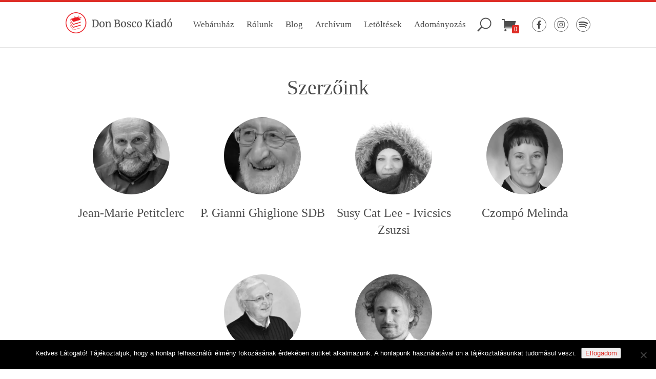

--- FILE ---
content_type: text/html; charset=UTF-8
request_url: https://donboscokiado.hu/rolunk/szerzoink/
body_size: 47449
content:
<!DOCTYPE html>
<html dir="ltr" lang="hu" prefix="og: https://ogp.me/ns#">
<head>
	<meta charset="UTF-8" />
<meta http-equiv="X-UA-Compatible" content="IE=edge">
	<link rel="pingback" href="https://donboscokiado.hu/xmlrpc.php" />

	<script type="text/javascript">
		document.documentElement.className = 'js';
	</script>
	
	<title>Szerzőink - Don Bosco</title>
<link data-rocket-prefetch href="https://www.googletagmanager.com" rel="dns-prefetch">
<link data-rocket-prefetch href="https://connect.facebook.net" rel="dns-prefetch">
<link data-rocket-prefetch href="https://www.google-analytics.com" rel="dns-prefetch">
<link data-rocket-prefetch href="https://www.gstatic.com" rel="dns-prefetch">
<link data-rocket-prefetch href="https://fonts.googleapis.com" rel="dns-prefetch">
<link data-rocket-prefetch href="https://static.addtoany.com" rel="dns-prefetch">
<link data-rocket-prefetch href="https://www.google.com" rel="dns-prefetch">
<link data-rocket-prefetch href="https://googleads.g.doubleclick.net" rel="dns-prefetch">
<link data-rocket-preload as="style" href="https://fonts.googleapis.com/css2?family=Inter%3Awght%40400%3B500%3B600%3B700&#038;ver=6.8.3&#038;display=swap" rel="preload">
<link data-rocket-preload as="style" href="https://fonts.googleapis.com/css?family=Open%20Sans%3A300italic%2C400italic%2C600italic%2C700italic%2C800italic%2C400%2C300%2C600%2C700%2C800&#038;subset=latin%2Clatin-ext&#038;display=swap" rel="preload">
<link href="https://fonts.googleapis.com/css2?family=Inter%3Awght%40400%3B500%3B600%3B700&#038;ver=6.8.3&#038;display=swap" media="print" onload="this.media=&#039;all&#039;" rel="stylesheet">
<noscript><link rel="stylesheet" href="https://fonts.googleapis.com/css2?family=Inter%3Awght%40400%3B500%3B600%3B700&#038;ver=6.8.3&#038;display=swap"></noscript>
<link href="https://fonts.googleapis.com/css?family=Open%20Sans%3A300italic%2C400italic%2C600italic%2C700italic%2C800italic%2C400%2C300%2C600%2C700%2C800&#038;subset=latin%2Clatin-ext&#038;display=swap" media="print" onload="this.media=&#039;all&#039;" rel="stylesheet">
<noscript><link rel="stylesheet" href="https://fonts.googleapis.com/css?family=Open%20Sans%3A300italic%2C400italic%2C600italic%2C700italic%2C800italic%2C400%2C300%2C600%2C700%2C800&#038;subset=latin%2Clatin-ext&#038;display=swap"></noscript><link rel="preload" data-rocket-preload as="image" href="https://donboscokiado.hu/wp-content/uploads/2024/02/Petitlerc-640x640.png" fetchpriority="high">

		<!-- All in One SEO 4.9.0 - aioseo.com -->
	<meta name="robots" content="max-image-preview:large" />
	<link rel="canonical" href="https://donboscokiado.hu/rolunk/szerzoink/" />
	<meta name="generator" content="All in One SEO (AIOSEO) 4.9.0" />
		<meta property="og:locale" content="hu_HU" />
		<meta property="og:site_name" content="Don Bosco - Don Bosco kiadó webáruház" />
		<meta property="og:type" content="article" />
		<meta property="og:title" content="Szerzőink - Don Bosco" />
		<meta property="og:url" content="https://donboscokiado.hu/rolunk/szerzoink/" />
		<meta property="article:published_time" content="2022-07-08T14:39:26+00:00" />
		<meta property="article:modified_time" content="2022-07-08T14:47:27+00:00" />
		<meta name="twitter:card" content="summary_large_image" />
		<meta name="twitter:title" content="Szerzőink - Don Bosco" />
		<script type="application/ld+json" class="aioseo-schema">
			{"@context":"https:\/\/schema.org","@graph":[{"@type":"BreadcrumbList","@id":"https:\/\/donboscokiado.hu\/rolunk\/szerzoink\/#breadcrumblist","itemListElement":[{"@type":"ListItem","@id":"https:\/\/donboscokiado.hu#listItem","position":1,"name":"Home","item":"https:\/\/donboscokiado.hu","nextItem":{"@type":"ListItem","@id":"https:\/\/donboscokiado.hu\/rolunk\/#listItem","name":"R\u00f3lunk"}},{"@type":"ListItem","@id":"https:\/\/donboscokiado.hu\/rolunk\/#listItem","position":2,"name":"R\u00f3lunk","item":"https:\/\/donboscokiado.hu\/rolunk\/","nextItem":{"@type":"ListItem","@id":"https:\/\/donboscokiado.hu\/rolunk\/szerzoink\/#listItem","name":"Szerz\u0151ink"},"previousItem":{"@type":"ListItem","@id":"https:\/\/donboscokiado.hu#listItem","name":"Home"}},{"@type":"ListItem","@id":"https:\/\/donboscokiado.hu\/rolunk\/szerzoink\/#listItem","position":3,"name":"Szerz\u0151ink","previousItem":{"@type":"ListItem","@id":"https:\/\/donboscokiado.hu\/rolunk\/#listItem","name":"R\u00f3lunk"}}]},{"@type":"Organization","@id":"https:\/\/donboscokiado.hu\/#organization","name":"Don Bosco","description":"Don Bosco kiad\u00f3 web\u00e1ruh\u00e1z","url":"https:\/\/donboscokiado.hu\/"},{"@type":"WebPage","@id":"https:\/\/donboscokiado.hu\/rolunk\/szerzoink\/#webpage","url":"https:\/\/donboscokiado.hu\/rolunk\/szerzoink\/","name":"Szerz\u0151ink - Don Bosco","inLanguage":"hu-HU","isPartOf":{"@id":"https:\/\/donboscokiado.hu\/#website"},"breadcrumb":{"@id":"https:\/\/donboscokiado.hu\/rolunk\/szerzoink\/#breadcrumblist"},"datePublished":"2022-07-08T16:39:26+02:00","dateModified":"2022-07-08T16:47:27+02:00"},{"@type":"WebSite","@id":"https:\/\/donboscokiado.hu\/#website","url":"https:\/\/donboscokiado.hu\/","name":"Don Bosco","description":"Don Bosco kiad\u00f3 web\u00e1ruh\u00e1z","inLanguage":"hu-HU","publisher":{"@id":"https:\/\/donboscokiado.hu\/#organization"}}]}
		</script>
		<!-- All in One SEO -->


<!-- Google Tag Manager by PYS -->
    <script data-cfasync="false" data-pagespeed-no-defer>
	    window.dataLayerPYS = window.dataLayerPYS || [];
	</script>
<!-- End Google Tag Manager by PYS --><script type='application/javascript'  id='pys-version-script'>console.log('PixelYourSite Free version 11.1.5.2');</script>
<link rel='dns-prefetch' href='//static.addtoany.com' />
<link rel='dns-prefetch' href='//www.googletagmanager.com' />
<link rel='dns-prefetch' href='//fonts.googleapis.com' />
<link href='https://fonts.gstatic.com' crossorigin rel='preconnect' />
<link rel="alternate" type="application/rss+xml" title="Don Bosco &raquo; hírcsatorna" href="https://donboscokiado.hu/feed/" />
<link rel="alternate" type="application/rss+xml" title="Don Bosco &raquo; hozzászólás hírcsatorna" href="https://donboscokiado.hu/comments/feed/" />
		<!-- This site uses the Google Analytics by MonsterInsights plugin v9.11.1 - Using Analytics tracking - https://www.monsterinsights.com/ -->
							<script src="//www.googletagmanager.com/gtag/js?id=G-HK1ZPP7YTR"  data-cfasync="false" data-wpfc-render="false" type="text/javascript" async></script>
			<script data-cfasync="false" data-wpfc-render="false" type="text/javascript">
				var mi_version = '9.11.1';
				var mi_track_user = true;
				var mi_no_track_reason = '';
								var MonsterInsightsDefaultLocations = {"page_location":"https:\/\/donboscokiado.hu\/rolunk\/szerzoink\/"};
								if ( typeof MonsterInsightsPrivacyGuardFilter === 'function' ) {
					var MonsterInsightsLocations = (typeof MonsterInsightsExcludeQuery === 'object') ? MonsterInsightsPrivacyGuardFilter( MonsterInsightsExcludeQuery ) : MonsterInsightsPrivacyGuardFilter( MonsterInsightsDefaultLocations );
				} else {
					var MonsterInsightsLocations = (typeof MonsterInsightsExcludeQuery === 'object') ? MonsterInsightsExcludeQuery : MonsterInsightsDefaultLocations;
				}

								var disableStrs = [
										'ga-disable-G-HK1ZPP7YTR',
									];

				/* Function to detect opted out users */
				function __gtagTrackerIsOptedOut() {
					for (var index = 0; index < disableStrs.length; index++) {
						if (document.cookie.indexOf(disableStrs[index] + '=true') > -1) {
							return true;
						}
					}

					return false;
				}

				/* Disable tracking if the opt-out cookie exists. */
				if (__gtagTrackerIsOptedOut()) {
					for (var index = 0; index < disableStrs.length; index++) {
						window[disableStrs[index]] = true;
					}
				}

				/* Opt-out function */
				function __gtagTrackerOptout() {
					for (var index = 0; index < disableStrs.length; index++) {
						document.cookie = disableStrs[index] + '=true; expires=Thu, 31 Dec 2099 23:59:59 UTC; path=/';
						window[disableStrs[index]] = true;
					}
				}

				if ('undefined' === typeof gaOptout) {
					function gaOptout() {
						__gtagTrackerOptout();
					}
				}
								window.dataLayerPYS = window.dataLayerPYS || [];

				window.MonsterInsightsDualTracker = {
					helpers: {},
					trackers: {},
				};
				if (mi_track_user) {
					function __gtagDataLayer() {
						dataLayer.push(arguments);
					}

					function __gtagTracker(type, name, parameters) {
						if (!parameters) {
							parameters = {};
						}

						if (parameters.send_to) {
							__gtagDataLayer.apply(null, arguments);
							return;
						}

						if (type === 'event') {
														parameters.send_to = monsterinsights_frontend.v4_id;
							var hookName = name;
							if (typeof parameters['event_category'] !== 'undefined') {
								hookName = parameters['event_category'] + ':' + name;
							}

							if (typeof MonsterInsightsDualTracker.trackers[hookName] !== 'undefined') {
								MonsterInsightsDualTracker.trackers[hookName](parameters);
							} else {
								__gtagDataLayer('event', name, parameters);
							}
							
						} else {
							__gtagDataLayer.apply(null, arguments);
						}
					}

					__gtagTracker('js', new Date());
					__gtagTracker('set', {
						'developer_id.dZGIzZG': true,
											});
					if ( MonsterInsightsLocations.page_location ) {
						__gtagTracker('set', MonsterInsightsLocations);
					}
										__gtagTracker('config', 'G-HK1ZPP7YTR', {"forceSSL":"true","link_attribution":"true"} );
										window.gtag = __gtagTracker;										(function () {
						/* https://developers.google.com/analytics/devguides/collection/analyticsjs/ */
						/* ga and __gaTracker compatibility shim. */
						var noopfn = function () {
							return null;
						};
						var newtracker = function () {
							return new Tracker();
						};
						var Tracker = function () {
							return null;
						};
						var p = Tracker.prototype;
						p.get = noopfn;
						p.set = noopfn;
						p.send = function () {
							var args = Array.prototype.slice.call(arguments);
							args.unshift('send');
							__gaTracker.apply(null, args);
						};
						var __gaTracker = function () {
							var len = arguments.length;
							if (len === 0) {
								return;
							}
							var f = arguments[len - 1];
							if (typeof f !== 'object' || f === null || typeof f.hitCallback !== 'function') {
								if ('send' === arguments[0]) {
									var hitConverted, hitObject = false, action;
									if ('event' === arguments[1]) {
										if ('undefined' !== typeof arguments[3]) {
											hitObject = {
												'eventAction': arguments[3],
												'eventCategory': arguments[2],
												'eventLabel': arguments[4],
												'value': arguments[5] ? arguments[5] : 1,
											}
										}
									}
									if ('pageview' === arguments[1]) {
										if ('undefined' !== typeof arguments[2]) {
											hitObject = {
												'eventAction': 'page_view',
												'page_path': arguments[2],
											}
										}
									}
									if (typeof arguments[2] === 'object') {
										hitObject = arguments[2];
									}
									if (typeof arguments[5] === 'object') {
										Object.assign(hitObject, arguments[5]);
									}
									if ('undefined' !== typeof arguments[1].hitType) {
										hitObject = arguments[1];
										if ('pageview' === hitObject.hitType) {
											hitObject.eventAction = 'page_view';
										}
									}
									if (hitObject) {
										action = 'timing' === arguments[1].hitType ? 'timing_complete' : hitObject.eventAction;
										hitConverted = mapArgs(hitObject);
										__gtagTracker('event', action, hitConverted);
									}
								}
								return;
							}

							function mapArgs(args) {
								var arg, hit = {};
								var gaMap = {
									'eventCategory': 'event_category',
									'eventAction': 'event_action',
									'eventLabel': 'event_label',
									'eventValue': 'event_value',
									'nonInteraction': 'non_interaction',
									'timingCategory': 'event_category',
									'timingVar': 'name',
									'timingValue': 'value',
									'timingLabel': 'event_label',
									'page': 'page_path',
									'location': 'page_location',
									'title': 'page_title',
									'referrer' : 'page_referrer',
								};
								for (arg in args) {
																		if (!(!args.hasOwnProperty(arg) || !gaMap.hasOwnProperty(arg))) {
										hit[gaMap[arg]] = args[arg];
									} else {
										hit[arg] = args[arg];
									}
								}
								return hit;
							}

							try {
								f.hitCallback();
							} catch (ex) {
							}
						};
						__gaTracker.create = newtracker;
						__gaTracker.getByName = newtracker;
						__gaTracker.getAll = function () {
							return [];
						};
						__gaTracker.remove = noopfn;
						__gaTracker.loaded = true;
						window['__gaTracker'] = __gaTracker;
					})();
									} else {
										console.log("");
					(function () {
						function __gtagTracker() {
							return null;
						}

						window['__gtagTracker'] = __gtagTracker;
						window['gtag'] = __gtagTracker;
					})();
									}
			</script>
							<!-- / Google Analytics by MonsterInsights -->
		<meta content="Divi Child v.1.0.0" name="generator"/>
<link data-minify="1" rel='stylesheet' id='vp-woo-pont-picker-block-css' href='https://donboscokiado.hu/wp-content/cache/min/1/wp-content/plugins/hungarian-pickup-points-for-woocommerce/build/style-pont-picker-block.css?ver=1763729380' type='text/css' media='all' />
<style id='wp-emoji-styles-inline-css' type='text/css'>

	img.wp-smiley, img.emoji {
		display: inline !important;
		border: none !important;
		box-shadow: none !important;
		height: 1em !important;
		width: 1em !important;
		margin: 0 0.07em !important;
		vertical-align: -0.1em !important;
		background: none !important;
		padding: 0 !important;
	}
</style>
<link rel='stylesheet' id='wp-block-library-css' href='https://donboscokiado.hu/wp-includes/css/dist/block-library/style.min.css?ver=6.8.3' type='text/css' media='all' />
<style id='wp-block-library-theme-inline-css' type='text/css'>
.wp-block-audio :where(figcaption){color:#555;font-size:13px;text-align:center}.is-dark-theme .wp-block-audio :where(figcaption){color:#ffffffa6}.wp-block-audio{margin:0 0 1em}.wp-block-code{border:1px solid #ccc;border-radius:4px;font-family:Menlo,Consolas,monaco,monospace;padding:.8em 1em}.wp-block-embed :where(figcaption){color:#555;font-size:13px;text-align:center}.is-dark-theme .wp-block-embed :where(figcaption){color:#ffffffa6}.wp-block-embed{margin:0 0 1em}.blocks-gallery-caption{color:#555;font-size:13px;text-align:center}.is-dark-theme .blocks-gallery-caption{color:#ffffffa6}:root :where(.wp-block-image figcaption){color:#555;font-size:13px;text-align:center}.is-dark-theme :root :where(.wp-block-image figcaption){color:#ffffffa6}.wp-block-image{margin:0 0 1em}.wp-block-pullquote{border-bottom:4px solid;border-top:4px solid;color:currentColor;margin-bottom:1.75em}.wp-block-pullquote cite,.wp-block-pullquote footer,.wp-block-pullquote__citation{color:currentColor;font-size:.8125em;font-style:normal;text-transform:uppercase}.wp-block-quote{border-left:.25em solid;margin:0 0 1.75em;padding-left:1em}.wp-block-quote cite,.wp-block-quote footer{color:currentColor;font-size:.8125em;font-style:normal;position:relative}.wp-block-quote:where(.has-text-align-right){border-left:none;border-right:.25em solid;padding-left:0;padding-right:1em}.wp-block-quote:where(.has-text-align-center){border:none;padding-left:0}.wp-block-quote.is-large,.wp-block-quote.is-style-large,.wp-block-quote:where(.is-style-plain){border:none}.wp-block-search .wp-block-search__label{font-weight:700}.wp-block-search__button{border:1px solid #ccc;padding:.375em .625em}:where(.wp-block-group.has-background){padding:1.25em 2.375em}.wp-block-separator.has-css-opacity{opacity:.4}.wp-block-separator{border:none;border-bottom:2px solid;margin-left:auto;margin-right:auto}.wp-block-separator.has-alpha-channel-opacity{opacity:1}.wp-block-separator:not(.is-style-wide):not(.is-style-dots){width:100px}.wp-block-separator.has-background:not(.is-style-dots){border-bottom:none;height:1px}.wp-block-separator.has-background:not(.is-style-wide):not(.is-style-dots){height:2px}.wp-block-table{margin:0 0 1em}.wp-block-table td,.wp-block-table th{word-break:normal}.wp-block-table :where(figcaption){color:#555;font-size:13px;text-align:center}.is-dark-theme .wp-block-table :where(figcaption){color:#ffffffa6}.wp-block-video :where(figcaption){color:#555;font-size:13px;text-align:center}.is-dark-theme .wp-block-video :where(figcaption){color:#ffffffa6}.wp-block-video{margin:0 0 1em}:root :where(.wp-block-template-part.has-background){margin-bottom:0;margin-top:0;padding:1.25em 2.375em}
</style>
<link data-minify="1" rel='stylesheet' id='aioseo/css/src/vue/standalone/blocks/table-of-contents/global.scss-css' href='https://donboscokiado.hu/wp-content/cache/min/1/wp-content/plugins/all-in-one-seo-pack/dist/Lite/assets/css/table-of-contents/global.e90f6d47.css?ver=1763729380' type='text/css' media='all' />
<style id='givewp-campaign-comments-block-style-inline-css' type='text/css'>
.givewp-campaign-comment-block-card{display:flex;gap:var(--givewp-spacing-3);padding:var(--givewp-spacing-4) 0}.givewp-campaign-comment-block-card__avatar{align-items:center;border-radius:50%;display:flex;height:40px;justify-content:center;width:40px}.givewp-campaign-comment-block-card__avatar img{align-items:center;border-radius:50%;display:flex;height:auto;justify-content:center;min-width:40px;width:100%}.givewp-campaign-comment-block-card__donor-name{color:var(--givewp-neutral-700);font-size:1rem;font-weight:600;line-height:1.5;margin:0;text-align:left}.givewp-campaign-comment-block-card__details{align-items:center;color:var(--givewp-neutral-400);display:flex;font-size:.875rem;font-weight:500;gap:var(--givewp-spacing-2);height:auto;line-height:1.43;margin:2px 0 var(--givewp-spacing-3) 0;text-align:left}.givewp-campaign-comment-block-card__comment{color:var(--givewp-neutral-700);font-size:1rem;line-height:1.5;margin:0;text-align:left}.givewp-campaign-comment-block-card__read-more{background:none;border:none;color:var(--givewp-blue-500);cursor:pointer;font-size:.875rem;line-height:1.43;outline:none;padding:0}
.givewp-campaign-comments-block-empty-state{align-items:center;background-color:var(--givewp-shades-white);border:1px solid var(--givewp-neutral-50);border-radius:.5rem;display:flex;flex-direction:column;justify-content:center;padding:var(--givewp-spacing-6)}.givewp-campaign-comments-block-empty-state__details{align-items:center;display:flex;flex-direction:column;gap:var(--givewp-spacing-1);justify-content:center;margin:.875rem 0}.givewp-campaign-comments-block-empty-state__title{color:var(--givewp-neutral-700);font-size:1rem;font-weight:500;margin:0}.givewp-campaign-comments-block-empty-state__description{color:var(--givewp-neutral-700);font-size:.875rem;line-height:1.43;margin:0}
.givewp-campaign-comment-block{background-color:var(--givewp-shades-white);display:flex;flex-direction:column;gap:var(--givewp-spacing-2);padding:var(--givewp-spacing-6) 0}.givewp-campaign-comment-block__title{color:var(--givewp-neutral-900);font-size:18px;font-weight:600;line-height:1.56;margin:0;text-align:left}.givewp-campaign-comment-block__cta{align-items:center;background-color:var(--givewp-neutral-50);border-radius:4px;color:var(--giewp-neutral-500);display:flex;font-size:14px;font-weight:600;gap:8px;height:36px;line-height:1.43;margin:0;padding:var(--givewp-spacing-2) var(--givewp-spacing-4);text-align:left}

</style>
<style id='givewp-campaign-cover-block-style-inline-css' type='text/css'>
.givewp-campaign-selector{border:1px solid #e5e7eb;border-radius:5px;box-shadow:0 2px 4px 0 rgba(0,0,0,.05);display:flex;flex-direction:column;gap:20px;padding:40px 24px}.givewp-campaign-selector__label{padding-bottom:16px}.givewp-campaign-selector__select input[type=text]:focus{border-color:transparent;box-shadow:0 0 0 1px transparent;outline:2px solid transparent}.givewp-campaign-selector__logo{align-self:center}.givewp-campaign-selector__open{background:#2271b1;border:none;border-radius:5px;color:#fff;cursor:pointer;padding:.5rem 1rem}.givewp-campaign-selector__submit{background-color:#27ae60;border:0;border-radius:5px;color:#fff;font-weight:700;outline:none;padding:1rem;text-align:center;transition:.2s;width:100%}.givewp-campaign-selector__submit:disabled{background-color:#f3f4f6;color:#9ca0af}.givewp-campaign-selector__submit:hover:not(:disabled){cursor:pointer;filter:brightness(1.2)}
.givewp-campaign-cover-block__button{align-items:center;border:1px solid #2271b1;border-radius:2px;color:#2271b1;display:flex;justify-content:center;margin-bottom:.5rem;min-height:32px;width:100%}.givewp-campaign-cover-block__image{border-radius:2px;display:flex;flex-grow:1;margin-bottom:.5rem;max-height:4.44rem;-o-object-fit:cover;object-fit:cover;width:100%}.givewp-campaign-cover-block__help-text{color:#4b5563;font-size:.75rem;font-stretch:normal;font-style:normal;font-weight:400;letter-spacing:normal;line-height:1.4;text-align:left}.givewp-campaign-cover-block__edit-campaign-link{align-items:center;display:inline-flex;font-size:.75rem;font-stretch:normal;font-style:normal;font-weight:400;gap:.125rem;line-height:1.4}.givewp-campaign-cover-block__edit-campaign-link svg{fill:currentColor;height:1.25rem;width:1.25rem}.givewp-campaign-cover-block-preview__image{align-items:center;display:flex;height:100%;justify-content:center;width:100%}

</style>
<style id='givewp-campaign-donations-style-inline-css' type='text/css'>
.givewp-campaign-donations-block{padding:1.5rem 0}.givewp-campaign-donations-block *{font-family:Inter,sans-serif}.givewp-campaign-donations-block .givewp-campaign-donations-block__header{align-items:center;display:flex;justify-content:space-between;margin-bottom:.5rem}.givewp-campaign-donations-block .givewp-campaign-donations-block__title{color:var(--givewp-neutral-900);font-size:1.125rem;font-weight:600;line-height:1.56;margin:0}.givewp-campaign-donations-block .givewp-campaign-donations-block__donations{display:grid;gap:.5rem;margin:0;padding:0}.givewp-campaign-donations-block .givewp-campaign-donations-block__donation,.givewp-campaign-donations-block .givewp-campaign-donations-block__empty-state{background-color:var(--givewp-shades-white);border:1px solid var(--givewp-neutral-50);border-radius:.5rem;display:flex;padding:1rem}.givewp-campaign-donations-block .givewp-campaign-donations-block__donation{align-items:center;gap:.75rem}.givewp-campaign-donations-block .givewp-campaign-donations-block__donation-icon{align-items:center;display:flex}.givewp-campaign-donations-block .givewp-campaign-donations-block__donation-icon img{border-radius:100%;height:2.5rem;-o-object-fit:cover;object-fit:cover;width:2.5rem}.givewp-campaign-donations-block .givewp-campaign-donations-block__donation-info{display:flex;flex-direction:column;justify-content:center;row-gap:.25rem}.givewp-campaign-donations-block .givewp-campaign-donations-block__donation-description{color:var(--givewp-neutral-500);font-size:1rem;font-weight:500;line-height:1.5;margin:0}.givewp-campaign-donations-block .givewp-campaign-donations-block__donation-description strong{color:var(--givewp-neutral-700);font-weight:600}.givewp-campaign-donations-block .givewp-campaign-donations-block__donation-date{align-items:center;color:var(--givewp-neutral-400);display:flex;font-size:.875rem;font-weight:500;line-height:1.43}.givewp-campaign-donations-block .givewp-campaign-donations-block__donation-ribbon{align-items:center;border-radius:100%;color:#1f2937;display:flex;height:1.25rem;justify-content:center;margin-left:auto;width:1.25rem}.givewp-campaign-donations-block .givewp-campaign-donations-block__donation-ribbon[data-position="1"]{background-color:gold}.givewp-campaign-donations-block .givewp-campaign-donations-block__donation-ribbon[data-position="2"]{background-color:silver}.givewp-campaign-donations-block .givewp-campaign-donations-block__donation-ribbon[data-position="3"]{background-color:#cd7f32;color:#fffaf2}.givewp-campaign-donations-block .givewp-campaign-donations-block__donation-amount{color:var(--givewp-neutral-700);font-size:1.125rem;font-weight:600;line-height:1.56;margin-left:auto}.givewp-campaign-donations-block .givewp-campaign-donations-block__footer{display:flex;justify-content:center;margin-top:.5rem}.givewp-campaign-donations-block .givewp-campaign-donations-block__donate-button button.givewp-donation-form-modal__open,.givewp-campaign-donations-block .givewp-campaign-donations-block__empty-button button.givewp-donation-form-modal__open,.givewp-campaign-donations-block .givewp-campaign-donations-block__load-more-button{background:none!important;border:1px solid var(--givewp-primary-color);border-radius:.5rem;color:var(--givewp-primary-color)!important;font-size:.875rem;font-weight:600;line-height:1.43;padding:.25rem 1rem!important}.givewp-campaign-donations-block .givewp-campaign-donations-block__donate-button button.givewp-donation-form-modal__open:hover,.givewp-campaign-donations-block .givewp-campaign-donations-block__empty-button button.givewp-donation-form-modal__open:hover,.givewp-campaign-donations-block .givewp-campaign-donations-block__load-more-button:hover{background:var(--givewp-primary-color)!important;color:var(--givewp-shades-white)!important}.givewp-campaign-donations-block .givewp-campaign-donations-block__empty-state{align-items:center;flex-direction:column;padding:1.5rem}.givewp-campaign-donations-block .givewp-campaign-donations-block__empty-description,.givewp-campaign-donations-block .givewp-campaign-donations-block__empty-title{color:var(--givewp-neutral-700);margin:0}.givewp-campaign-donations-block .givewp-campaign-donations-block__empty-title{font-size:1rem;font-weight:500;line-height:1.5}.givewp-campaign-donations-block .givewp-campaign-donations-block__empty-description{font-size:.875rem;line-height:1.43;margin-top:.25rem}.givewp-campaign-donations-block .givewp-campaign-donations-block__empty-icon{color:var(--givewp-secondary-color);margin-bottom:.875rem;order:-1}.givewp-campaign-donations-block .givewp-campaign-donations-block__empty-button{margin-top:.875rem}.givewp-campaign-donations-block .givewp-campaign-donations-block__empty-button button.givewp-donation-form-modal__open{border-radius:.25rem;padding:.5rem 1rem!important}

</style>
<link data-minify="1" rel='stylesheet' id='givewp-campaign-donors-style-css' href='https://donboscokiado.hu/wp-content/cache/min/1/wp-content/plugins/give/build/campaignDonorsBlockApp.css?ver=1763729380' type='text/css' media='all' />
<style id='givewp-campaign-form-style-inline-css' type='text/css'>
.givewp-donation-form-modal{outline:none;overflow-y:scroll;padding:1rem;width:100%}.givewp-donation-form-modal[data-entering=true]{animation:modal-fade .3s,modal-zoom .6s}@keyframes modal-fade{0%{opacity:0}to{opacity:1}}@keyframes modal-zoom{0%{transform:scale(.8)}to{transform:scale(1)}}.givewp-donation-form-modal__overlay{align-items:center;background:rgba(0,0,0,.7);display:flex;flex-direction:column;height:var(--visual-viewport-height);justify-content:center;left:0;position:fixed;top:0;width:100vw;z-index:100}.givewp-donation-form-modal__overlay[data-loading=true]{display:none}.givewp-donation-form-modal__overlay[data-entering=true]{animation:modal-fade .3s}.givewp-donation-form-modal__overlay[data-exiting=true]{animation:modal-fade .15s ease-in reverse}.givewp-donation-form-modal__open__spinner{left:50%;line-height:1;position:absolute;top:50%;transform:translate(-50%,-50%);z-index:100}.givewp-donation-form-modal__open{position:relative}.givewp-donation-form-modal__close{background:#e7e8ed;border:1px solid transparent;border-radius:50%;cursor:pointer;display:flex;padding:.75rem;position:fixed;right:25px;top:25px;transition:.2s;width:-moz-fit-content;width:fit-content;z-index:999}.givewp-donation-form-modal__close svg{height:1rem;width:1rem}.givewp-donation-form-modal__close:active,.givewp-donation-form-modal__close:focus,.givewp-donation-form-modal__close:hover{background-color:#caccd7;border:1px solid #caccd7}.admin-bar .givewp-donation-form-modal{margin-top:32px}.admin-bar .givewp-donation-form-modal__close{top:57px}
.givewp-entity-selector{border:1px solid #e5e7eb;border-radius:5px;box-shadow:0 2px 4px 0 rgba(0,0,0,.05);display:flex;flex-direction:column;gap:20px;padding:40px 24px}.givewp-entity-selector__label{padding-bottom:16px}.givewp-entity-selector__select input[type=text]:focus{border-color:transparent;box-shadow:0 0 0 1px transparent;outline:2px solid transparent}.givewp-entity-selector__logo{align-self:center}.givewp-entity-selector__open{background:#2271b1;border:none;border-radius:5px;color:#fff;cursor:pointer;padding:.5rem 1rem}.givewp-entity-selector__submit{background-color:#27ae60;border:0;border-radius:5px;color:#fff;font-weight:700;outline:none;padding:1rem;text-align:center;transition:.2s;width:100%}.givewp-entity-selector__submit:disabled{background-color:#f3f4f6;color:#9ca0af}.givewp-entity-selector__submit:hover:not(:disabled){cursor:pointer;filter:brightness(1.2)}
.givewp-campaign-selector{border:1px solid #e5e7eb;border-radius:5px;box-shadow:0 2px 4px 0 rgba(0,0,0,.05);display:flex;flex-direction:column;gap:20px;padding:40px 24px}.givewp-campaign-selector__label{padding-bottom:16px}.givewp-campaign-selector__select input[type=text]:focus{border-color:transparent;box-shadow:0 0 0 1px transparent;outline:2px solid transparent}.givewp-campaign-selector__logo{align-self:center}.givewp-campaign-selector__open{background:#2271b1;border:none;border-radius:5px;color:#fff;cursor:pointer;padding:.5rem 1rem}.givewp-campaign-selector__submit{background-color:#27ae60;border:0;border-radius:5px;color:#fff;font-weight:700;outline:none;padding:1rem;text-align:center;transition:.2s;width:100%}.givewp-campaign-selector__submit:disabled{background-color:#f3f4f6;color:#9ca0af}.givewp-campaign-selector__submit:hover:not(:disabled){cursor:pointer;filter:brightness(1.2)}
.givewp-donation-form-link,.givewp-donation-form-modal__open{background:var(--givewp-primary-color,#2271b1);border:none;border-radius:5px;color:#fff;cursor:pointer;font-family:-apple-system,BlinkMacSystemFont,Segoe UI,Roboto,Oxygen-Sans,Ubuntu,Cantarell,Helvetica Neue,sans-serif;font-size:1rem;font-weight:500!important;line-height:1.5;padding:.75rem 1.25rem!important;text-decoration:none!important;transition:all .2s ease;width:100%}.givewp-donation-form-link:active,.givewp-donation-form-link:focus,.givewp-donation-form-link:focus-visible,.givewp-donation-form-link:hover,.givewp-donation-form-modal__open:active,.givewp-donation-form-modal__open:focus,.givewp-donation-form-modal__open:focus-visible,.givewp-donation-form-modal__open:hover{background-color:color-mix(in srgb,var(--givewp-primary-color,#2271b1),#000 20%)}.components-input-control__label{width:100%}.wp-block-givewp-campaign-form{position:relative}.wp-block-givewp-campaign-form form[id*=give-form] #give-gateway-radio-list>li input[type=radio]{display:inline-block}.wp-block-givewp-campaign-form iframe{pointer-events:none;width:100%!important}.give-change-donation-form-btn svg{margin-top:3px}.givewp-default-form-toggle{margin-top:var(--givewp-spacing-4)}

</style>
<style id='givewp-campaign-goal-style-inline-css' type='text/css'>
.givewp-campaign-goal{display:flex;flex-direction:column;gap:.5rem;padding-bottom:1rem}.givewp-campaign-goal__container{display:flex;flex-direction:row;justify-content:space-between}.givewp-campaign-goal__container-item{display:flex;flex-direction:column;gap:.2rem}.givewp-campaign-goal__container-item span{color:var(--givewp-neutral-500);font-size:12px;font-weight:600;letter-spacing:.48px;line-height:1.5;text-transform:uppercase}.givewp-campaign-goal__container-item strong{color:var(--givewp-neutral-900);font-size:20px;font-weight:600;line-height:1.6}.givewp-campaign-goal__progress-bar{display:flex}.givewp-campaign-goal__progress-bar-container{background-color:#f2f2f2;border-radius:14px;box-shadow:inset 0 1px 4px 0 rgba(0,0,0,.09);display:flex;flex-grow:1;height:8px}.givewp-campaign-goal__progress-bar-progress{background:var(--givewp-secondary-color,#2d802f);border-radius:14px;box-shadow:inset 0 1px 4px 0 rgba(0,0,0,.09);display:flex;height:8px}

</style>
<style id='givewp-campaign-stats-block-style-inline-css' type='text/css'>
.givewp-campaign-stats-block span{color:var(--givewp-neutral-500);display:block;font-size:12px;font-weight:600;letter-spacing:.48px;line-height:1.5;margin-bottom:2px;text-align:left;text-transform:uppercase}.givewp-campaign-stats-block strong{color:var(--givewp-neutral-900);font-size:20px;font-weight:600;letter-spacing:normal;line-height:1.6}

</style>
<style id='givewp-campaign-donate-button-style-inline-css' type='text/css'>
.givewp-donation-form-link,.givewp-donation-form-modal__open{background:var(--givewp-primary-color,#2271b1);border:none;border-radius:5px;color:#fff;cursor:pointer;font-family:-apple-system,BlinkMacSystemFont,Segoe UI,Roboto,Oxygen-Sans,Ubuntu,Cantarell,Helvetica Neue,sans-serif;font-size:1rem;font-weight:500!important;line-height:1.5;padding:.75rem 1.25rem!important;text-decoration:none!important;transition:all .2s ease;width:100%}.givewp-donation-form-link:active,.givewp-donation-form-link:focus,.givewp-donation-form-link:focus-visible,.givewp-donation-form-link:hover,.givewp-donation-form-modal__open:active,.givewp-donation-form-modal__open:focus,.givewp-donation-form-modal__open:focus-visible,.givewp-donation-form-modal__open:hover{background-color:color-mix(in srgb,var(--givewp-primary-color,#2271b1),#000 20%)}.give-change-donation-form-btn svg{margin-top:3px}.givewp-default-form-toggle{margin-top:var(--givewp-spacing-4)}

</style>
<style id='global-styles-inline-css' type='text/css'>
:root{--wp--preset--aspect-ratio--square: 1;--wp--preset--aspect-ratio--4-3: 4/3;--wp--preset--aspect-ratio--3-4: 3/4;--wp--preset--aspect-ratio--3-2: 3/2;--wp--preset--aspect-ratio--2-3: 2/3;--wp--preset--aspect-ratio--16-9: 16/9;--wp--preset--aspect-ratio--9-16: 9/16;--wp--preset--color--black: #000000;--wp--preset--color--cyan-bluish-gray: #abb8c3;--wp--preset--color--white: #ffffff;--wp--preset--color--pale-pink: #f78da7;--wp--preset--color--vivid-red: #cf2e2e;--wp--preset--color--luminous-vivid-orange: #ff6900;--wp--preset--color--luminous-vivid-amber: #fcb900;--wp--preset--color--light-green-cyan: #7bdcb5;--wp--preset--color--vivid-green-cyan: #00d084;--wp--preset--color--pale-cyan-blue: #8ed1fc;--wp--preset--color--vivid-cyan-blue: #0693e3;--wp--preset--color--vivid-purple: #9b51e0;--wp--preset--gradient--vivid-cyan-blue-to-vivid-purple: linear-gradient(135deg,rgba(6,147,227,1) 0%,rgb(155,81,224) 100%);--wp--preset--gradient--light-green-cyan-to-vivid-green-cyan: linear-gradient(135deg,rgb(122,220,180) 0%,rgb(0,208,130) 100%);--wp--preset--gradient--luminous-vivid-amber-to-luminous-vivid-orange: linear-gradient(135deg,rgba(252,185,0,1) 0%,rgba(255,105,0,1) 100%);--wp--preset--gradient--luminous-vivid-orange-to-vivid-red: linear-gradient(135deg,rgba(255,105,0,1) 0%,rgb(207,46,46) 100%);--wp--preset--gradient--very-light-gray-to-cyan-bluish-gray: linear-gradient(135deg,rgb(238,238,238) 0%,rgb(169,184,195) 100%);--wp--preset--gradient--cool-to-warm-spectrum: linear-gradient(135deg,rgb(74,234,220) 0%,rgb(151,120,209) 20%,rgb(207,42,186) 40%,rgb(238,44,130) 60%,rgb(251,105,98) 80%,rgb(254,248,76) 100%);--wp--preset--gradient--blush-light-purple: linear-gradient(135deg,rgb(255,206,236) 0%,rgb(152,150,240) 100%);--wp--preset--gradient--blush-bordeaux: linear-gradient(135deg,rgb(254,205,165) 0%,rgb(254,45,45) 50%,rgb(107,0,62) 100%);--wp--preset--gradient--luminous-dusk: linear-gradient(135deg,rgb(255,203,112) 0%,rgb(199,81,192) 50%,rgb(65,88,208) 100%);--wp--preset--gradient--pale-ocean: linear-gradient(135deg,rgb(255,245,203) 0%,rgb(182,227,212) 50%,rgb(51,167,181) 100%);--wp--preset--gradient--electric-grass: linear-gradient(135deg,rgb(202,248,128) 0%,rgb(113,206,126) 100%);--wp--preset--gradient--midnight: linear-gradient(135deg,rgb(2,3,129) 0%,rgb(40,116,252) 100%);--wp--preset--font-size--small: 13px;--wp--preset--font-size--medium: 20px;--wp--preset--font-size--large: 36px;--wp--preset--font-size--x-large: 42px;--wp--preset--spacing--20: 0.44rem;--wp--preset--spacing--30: 0.67rem;--wp--preset--spacing--40: 1rem;--wp--preset--spacing--50: 1.5rem;--wp--preset--spacing--60: 2.25rem;--wp--preset--spacing--70: 3.38rem;--wp--preset--spacing--80: 5.06rem;--wp--preset--shadow--natural: 6px 6px 9px rgba(0, 0, 0, 0.2);--wp--preset--shadow--deep: 12px 12px 50px rgba(0, 0, 0, 0.4);--wp--preset--shadow--sharp: 6px 6px 0px rgba(0, 0, 0, 0.2);--wp--preset--shadow--outlined: 6px 6px 0px -3px rgba(255, 255, 255, 1), 6px 6px rgba(0, 0, 0, 1);--wp--preset--shadow--crisp: 6px 6px 0px rgba(0, 0, 0, 1);}:root { --wp--style--global--content-size: 823px;--wp--style--global--wide-size: 1080px; }:where(body) { margin: 0; }.wp-site-blocks > .alignleft { float: left; margin-right: 2em; }.wp-site-blocks > .alignright { float: right; margin-left: 2em; }.wp-site-blocks > .aligncenter { justify-content: center; margin-left: auto; margin-right: auto; }:where(.is-layout-flex){gap: 0.5em;}:where(.is-layout-grid){gap: 0.5em;}.is-layout-flow > .alignleft{float: left;margin-inline-start: 0;margin-inline-end: 2em;}.is-layout-flow > .alignright{float: right;margin-inline-start: 2em;margin-inline-end: 0;}.is-layout-flow > .aligncenter{margin-left: auto !important;margin-right: auto !important;}.is-layout-constrained > .alignleft{float: left;margin-inline-start: 0;margin-inline-end: 2em;}.is-layout-constrained > .alignright{float: right;margin-inline-start: 2em;margin-inline-end: 0;}.is-layout-constrained > .aligncenter{margin-left: auto !important;margin-right: auto !important;}.is-layout-constrained > :where(:not(.alignleft):not(.alignright):not(.alignfull)){max-width: var(--wp--style--global--content-size);margin-left: auto !important;margin-right: auto !important;}.is-layout-constrained > .alignwide{max-width: var(--wp--style--global--wide-size);}body .is-layout-flex{display: flex;}.is-layout-flex{flex-wrap: wrap;align-items: center;}.is-layout-flex > :is(*, div){margin: 0;}body .is-layout-grid{display: grid;}.is-layout-grid > :is(*, div){margin: 0;}body{padding-top: 0px;padding-right: 0px;padding-bottom: 0px;padding-left: 0px;}:root :where(.wp-element-button, .wp-block-button__link){background-color: #32373c;border-width: 0;color: #fff;font-family: inherit;font-size: inherit;line-height: inherit;padding: calc(0.667em + 2px) calc(1.333em + 2px);text-decoration: none;}.has-black-color{color: var(--wp--preset--color--black) !important;}.has-cyan-bluish-gray-color{color: var(--wp--preset--color--cyan-bluish-gray) !important;}.has-white-color{color: var(--wp--preset--color--white) !important;}.has-pale-pink-color{color: var(--wp--preset--color--pale-pink) !important;}.has-vivid-red-color{color: var(--wp--preset--color--vivid-red) !important;}.has-luminous-vivid-orange-color{color: var(--wp--preset--color--luminous-vivid-orange) !important;}.has-luminous-vivid-amber-color{color: var(--wp--preset--color--luminous-vivid-amber) !important;}.has-light-green-cyan-color{color: var(--wp--preset--color--light-green-cyan) !important;}.has-vivid-green-cyan-color{color: var(--wp--preset--color--vivid-green-cyan) !important;}.has-pale-cyan-blue-color{color: var(--wp--preset--color--pale-cyan-blue) !important;}.has-vivid-cyan-blue-color{color: var(--wp--preset--color--vivid-cyan-blue) !important;}.has-vivid-purple-color{color: var(--wp--preset--color--vivid-purple) !important;}.has-black-background-color{background-color: var(--wp--preset--color--black) !important;}.has-cyan-bluish-gray-background-color{background-color: var(--wp--preset--color--cyan-bluish-gray) !important;}.has-white-background-color{background-color: var(--wp--preset--color--white) !important;}.has-pale-pink-background-color{background-color: var(--wp--preset--color--pale-pink) !important;}.has-vivid-red-background-color{background-color: var(--wp--preset--color--vivid-red) !important;}.has-luminous-vivid-orange-background-color{background-color: var(--wp--preset--color--luminous-vivid-orange) !important;}.has-luminous-vivid-amber-background-color{background-color: var(--wp--preset--color--luminous-vivid-amber) !important;}.has-light-green-cyan-background-color{background-color: var(--wp--preset--color--light-green-cyan) !important;}.has-vivid-green-cyan-background-color{background-color: var(--wp--preset--color--vivid-green-cyan) !important;}.has-pale-cyan-blue-background-color{background-color: var(--wp--preset--color--pale-cyan-blue) !important;}.has-vivid-cyan-blue-background-color{background-color: var(--wp--preset--color--vivid-cyan-blue) !important;}.has-vivid-purple-background-color{background-color: var(--wp--preset--color--vivid-purple) !important;}.has-black-border-color{border-color: var(--wp--preset--color--black) !important;}.has-cyan-bluish-gray-border-color{border-color: var(--wp--preset--color--cyan-bluish-gray) !important;}.has-white-border-color{border-color: var(--wp--preset--color--white) !important;}.has-pale-pink-border-color{border-color: var(--wp--preset--color--pale-pink) !important;}.has-vivid-red-border-color{border-color: var(--wp--preset--color--vivid-red) !important;}.has-luminous-vivid-orange-border-color{border-color: var(--wp--preset--color--luminous-vivid-orange) !important;}.has-luminous-vivid-amber-border-color{border-color: var(--wp--preset--color--luminous-vivid-amber) !important;}.has-light-green-cyan-border-color{border-color: var(--wp--preset--color--light-green-cyan) !important;}.has-vivid-green-cyan-border-color{border-color: var(--wp--preset--color--vivid-green-cyan) !important;}.has-pale-cyan-blue-border-color{border-color: var(--wp--preset--color--pale-cyan-blue) !important;}.has-vivid-cyan-blue-border-color{border-color: var(--wp--preset--color--vivid-cyan-blue) !important;}.has-vivid-purple-border-color{border-color: var(--wp--preset--color--vivid-purple) !important;}.has-vivid-cyan-blue-to-vivid-purple-gradient-background{background: var(--wp--preset--gradient--vivid-cyan-blue-to-vivid-purple) !important;}.has-light-green-cyan-to-vivid-green-cyan-gradient-background{background: var(--wp--preset--gradient--light-green-cyan-to-vivid-green-cyan) !important;}.has-luminous-vivid-amber-to-luminous-vivid-orange-gradient-background{background: var(--wp--preset--gradient--luminous-vivid-amber-to-luminous-vivid-orange) !important;}.has-luminous-vivid-orange-to-vivid-red-gradient-background{background: var(--wp--preset--gradient--luminous-vivid-orange-to-vivid-red) !important;}.has-very-light-gray-to-cyan-bluish-gray-gradient-background{background: var(--wp--preset--gradient--very-light-gray-to-cyan-bluish-gray) !important;}.has-cool-to-warm-spectrum-gradient-background{background: var(--wp--preset--gradient--cool-to-warm-spectrum) !important;}.has-blush-light-purple-gradient-background{background: var(--wp--preset--gradient--blush-light-purple) !important;}.has-blush-bordeaux-gradient-background{background: var(--wp--preset--gradient--blush-bordeaux) !important;}.has-luminous-dusk-gradient-background{background: var(--wp--preset--gradient--luminous-dusk) !important;}.has-pale-ocean-gradient-background{background: var(--wp--preset--gradient--pale-ocean) !important;}.has-electric-grass-gradient-background{background: var(--wp--preset--gradient--electric-grass) !important;}.has-midnight-gradient-background{background: var(--wp--preset--gradient--midnight) !important;}.has-small-font-size{font-size: var(--wp--preset--font-size--small) !important;}.has-medium-font-size{font-size: var(--wp--preset--font-size--medium) !important;}.has-large-font-size{font-size: var(--wp--preset--font-size--large) !important;}.has-x-large-font-size{font-size: var(--wp--preset--font-size--x-large) !important;}
:where(.wp-block-post-template.is-layout-flex){gap: 1.25em;}:where(.wp-block-post-template.is-layout-grid){gap: 1.25em;}
:where(.wp-block-columns.is-layout-flex){gap: 2em;}:where(.wp-block-columns.is-layout-grid){gap: 2em;}
:root :where(.wp-block-pullquote){font-size: 1.5em;line-height: 1.6;}
</style>
<link rel='stylesheet' id='cookie-notice-front-css' href='https://donboscokiado.hu/wp-content/plugins/cookie-notice/css/front.min.css?ver=2.5.8' type='text/css' media='all' />
<link data-minify="1" rel='stylesheet' id='woocommerce-layout-css' href='https://donboscokiado.hu/wp-content/cache/min/1/wp-content/plugins/woocommerce/assets/css/woocommerce-layout.css?ver=1763729380' type='text/css' media='all' />
<link data-minify="1" rel='stylesheet' id='woocommerce-smallscreen-css' href='https://donboscokiado.hu/wp-content/cache/min/1/wp-content/plugins/woocommerce/assets/css/woocommerce-smallscreen.css?ver=1763729380' type='text/css' media='only screen and (max-width: 768px)' />
<link data-minify="1" rel='stylesheet' id='woocommerce-general-css' href='https://donboscokiado.hu/wp-content/cache/min/1/wp-content/plugins/woocommerce/assets/css/woocommerce.css?ver=1763729380' type='text/css' media='all' />
<style id='woocommerce-inline-inline-css' type='text/css'>
.woocommerce form .form-row .required { visibility: visible; }
</style>
<link data-minify="1" rel='stylesheet' id='give-styles-css' href='https://donboscokiado.hu/wp-content/cache/min/1/wp-content/plugins/give/build/assets/dist/css/give.css?ver=1763729380' type='text/css' media='all' />
<link data-minify="1" rel='stylesheet' id='give-donation-summary-style-frontend-css' href='https://donboscokiado.hu/wp-content/cache/min/1/wp-content/plugins/give/build/assets/dist/css/give-donation-summary.css?ver=1763729380' type='text/css' media='all' />
<link data-minify="1" rel='stylesheet' id='givewp-design-system-foundation-css' href='https://donboscokiado.hu/wp-content/cache/min/1/wp-content/plugins/give/build/assets/dist/css/design-system/foundation.css?ver=1763729380' type='text/css' media='all' />
<link data-minify="1" rel='stylesheet' id='yith-infs-style-css' href='https://donboscokiado.hu/wp-content/cache/min/1/wp-content/plugins/yith-infinite-scrolling-premium/assets/css/frontend.css?ver=1763729380' type='text/css' media='all' />
<link data-minify="1" rel='stylesheet' id='brands-styles-css' href='https://donboscokiado.hu/wp-content/cache/min/1/wp-content/plugins/woocommerce/assets/css/brands.css?ver=1763729380' type='text/css' media='all' />

<link data-minify="1" rel='stylesheet' id='wc-pb-checkout-blocks-css' href='https://donboscokiado.hu/wp-content/cache/min/1/wp-content/plugins/woocommerce-product-bundles/assets/css/frontend/checkout-blocks.css?ver=1763729380' type='text/css' media='all' />
<link rel='stylesheet' id='wpforms-choicesjs-css' href='https://donboscokiado.hu/wp-content/plugins/wpforms-lite/assets/css/integrations/divi/choices.min.css?ver=10.2.0' type='text/css' media='all' />
<link rel='stylesheet' id='addtoany-css' href='https://donboscokiado.hu/wp-content/plugins/add-to-any/addtoany.min.css?ver=1.16' type='text/css' media='all' />
<link data-minify="1" rel='stylesheet' id='wc-bundle-style-css' href='https://donboscokiado.hu/wp-content/cache/min/1/wp-content/plugins/woocommerce-product-bundles/assets/css/frontend/woocommerce.css?ver=1763729380' type='text/css' media='all' />
<link data-minify="1" rel='stylesheet' id='divi-style-parent-css' href='https://donboscokiado.hu/wp-content/cache/min/1/wp-content/themes/Divi/style-static.min.css?ver=1763729380' type='text/css' media='all' />
<link rel='stylesheet' id='carousel_css-css' href='https://donboscokiado.hu/wp-content/themes/divi-child/carousel/assets/owl.carousel.min.css?ver=6.8.3' type='text/css' media='all' />
<link data-minify="1" rel='stylesheet' id='divi-style-css' href='https://donboscokiado.hu/wp-content/cache/min/1/wp-content/themes/divi-child/style.css?ver=1763729380' type='text/css' media='all' />
<script type="text/javascript" src="https://donboscokiado.hu/wp-includes/js/dist/hooks.min.js?ver=4d63a3d491d11ffd8ac6" id="wp-hooks-js"></script>
<script type="text/javascript" src="https://donboscokiado.hu/wp-includes/js/dist/i18n.min.js?ver=5e580eb46a90c2b997e6" id="wp-i18n-js"></script>
<script type="text/javascript" id="wp-i18n-js-after">
/* <![CDATA[ */
wp.i18n.setLocaleData( { 'text direction\u0004ltr': [ 'ltr' ] } );
/* ]]> */
</script>
<script type="text/javascript" src="https://donboscokiado.hu/wp-content/plugins/google-analytics-for-wordpress/assets/js/frontend-gtag.min.js?ver=9.11.1" id="monsterinsights-frontend-script-js" async="async" data-wp-strategy="async"></script>
<script data-cfasync="false" data-wpfc-render="false" type="text/javascript" id='monsterinsights-frontend-script-js-extra'>/* <![CDATA[ */
var monsterinsights_frontend = {"js_events_tracking":"true","download_extensions":"doc,pdf,ppt,zip,xls,docx,pptx,xlsx","inbound_paths":"[{\"path\":\"\\\/go\\\/\",\"label\":\"affiliate\"},{\"path\":\"\\\/recommend\\\/\",\"label\":\"affiliate\"}]","home_url":"https:\/\/donboscokiado.hu","hash_tracking":"false","v4_id":"G-HK1ZPP7YTR"};/* ]]> */
</script>
<script type="text/javascript" id="addtoany-core-js-before">
/* <![CDATA[ */
window.a2a_config=window.a2a_config||{};a2a_config.callbacks=[];a2a_config.overlays=[];a2a_config.templates={};a2a_localize = {
	Share: "Ossza meg",
	Save: "Mentés",
	Subscribe: "Iratkozz fel",
	Email: "Email",
	Bookmark: "Könyvjelző",
	ShowAll: "Mutasd az összeset",
	ShowLess: "Mutass kevesebbet",
	FindServices: "Szolgáltatás(ok) keresése",
	FindAnyServiceToAddTo: "Azonnal megtalálja a hozzáadni kívánt szolgáltatást",
	PoweredBy: "Powered by",
	ShareViaEmail: "Oszd meg e-mailben",
	SubscribeViaEmail: "Iratkozz fel e-mailben",
	BookmarkInYourBrowser: "Könyvjelző a böngészőben",
	BookmarkInstructions: "Nyomja meg a Ctrl+D vagy a \u2318+D billentyűkombinációt az oldal könyvjelzővé tételéhez",
	AddToYourFavorites: "Add hozzá a kedvenceidhez",
	SendFromWebOrProgram: "Küldhet bármilyen e-mail címről vagy levelezőprogramról",
	EmailProgram: "E-mail program",
	More: "Több…",
	ThanksForSharing: "Köszönjük a megosztást!",
	ThanksForFollowing: "Köszönjük a követést!"
};
/* ]]> */
</script>
<script type="text/javascript" defer src="https://static.addtoany.com/menu/page.js" id="addtoany-core-js"></script>
<script type="text/javascript" src="https://donboscokiado.hu/wp-includes/js/jquery/jquery.min.js?ver=3.7.1" id="jquery-core-js" data-rocket-defer defer></script>
<script type="text/javascript" src="https://donboscokiado.hu/wp-includes/js/jquery/jquery-migrate.min.js?ver=3.4.1" id="jquery-migrate-js" data-rocket-defer defer></script>
<script type="text/javascript" defer src="https://donboscokiado.hu/wp-content/plugins/add-to-any/addtoany.min.js?ver=1.1" id="addtoany-jquery-js"></script>
<script type="text/javascript" id="cookie-notice-front-js-before">
/* <![CDATA[ */
var cnArgs = {"ajaxUrl":"https:\/\/donboscokiado.hu\/wp-admin\/admin-ajax.php","nonce":"f0c8186ba3","hideEffect":"fade","position":"bottom","onScroll":false,"onScrollOffset":100,"onClick":false,"cookieName":"cookie_notice_accepted","cookieTime":2592000,"cookieTimeRejected":2592000,"globalCookie":false,"redirection":false,"cache":true,"revokeCookies":false,"revokeCookiesOpt":"automatic"};
/* ]]> */
</script>
<script type="text/javascript" src="https://donboscokiado.hu/wp-content/plugins/cookie-notice/js/front.min.js?ver=2.5.8" id="cookie-notice-front-js" data-rocket-defer defer></script>
<script type="text/javascript" src="https://donboscokiado.hu/wp-content/plugins/woocommerce/assets/js/jquery-blockui/jquery.blockUI.min.js?ver=2.7.0-wc.10.3.7" id="wc-jquery-blockui-js" defer="defer" data-wp-strategy="defer"></script>
<script type="text/javascript" id="wc-add-to-cart-js-extra">
/* <![CDATA[ */
var wc_add_to_cart_params = {"ajax_url":"\/wp-admin\/admin-ajax.php","wc_ajax_url":"\/?wc-ajax=%%endpoint%%","i18n_view_cart":"Kos\u00e1r","cart_url":"https:\/\/donboscokiado.hu\/kosar\/","is_cart":"","cart_redirect_after_add":"no"};
/* ]]> */
</script>
<script type="text/javascript" src="https://donboscokiado.hu/wp-content/plugins/woocommerce/assets/js/frontend/add-to-cart.min.js?ver=10.3.7" id="wc-add-to-cart-js" defer="defer" data-wp-strategy="defer"></script>
<script type="text/javascript" src="https://donboscokiado.hu/wp-content/plugins/woocommerce/assets/js/js-cookie/js.cookie.min.js?ver=2.1.4-wc.10.3.7" id="wc-js-cookie-js" defer="defer" data-wp-strategy="defer"></script>
<script type="text/javascript" id="woocommerce-js-extra">
/* <![CDATA[ */
var woocommerce_params = {"ajax_url":"\/wp-admin\/admin-ajax.php","wc_ajax_url":"\/?wc-ajax=%%endpoint%%","i18n_password_show":"Jelsz\u00f3 megjelen\u00edt\u00e9se","i18n_password_hide":"Jelsz\u00f3 elrejt\u00e9se"};
/* ]]> */
</script>
<script type="text/javascript" src="https://donboscokiado.hu/wp-content/plugins/woocommerce/assets/js/frontend/woocommerce.min.js?ver=10.3.7" id="woocommerce-js" defer="defer" data-wp-strategy="defer"></script>
<script type="text/javascript" id="give-js-extra">
/* <![CDATA[ */
var give_global_vars = {"ajaxurl":"https:\/\/donboscokiado.hu\/wp-admin\/admin-ajax.php","checkout_nonce":"64ec5f7dec","currency":"HUF","currency_sign":"Ft","currency_pos":"after","thousands_separator":" ","decimal_separator":",","no_gateway":"Please select a payment method.","bad_minimum":"The minimum custom donation amount for this form is","bad_maximum":"The maximum custom donation amount for this form is","general_loading":"Loading...","purchase_loading":"Please Wait...","textForOverlayScreen":"<h3>Processing...<\/h3><p>This will only take a second!<\/p>","number_decimals":"0","is_test_mode":"","give_version":"4.13.0","magnific_options":{"main_class":"give-modal","close_on_bg_click":false},"form_translation":{"payment-mode":"Please select payment mode.","give_first":"Please enter your first name.","give_last":"Please enter your last name.","give_email":"Please enter a valid email address.","give_user_login":"Invalid email address or username.","give_user_pass":"Enter a password.","give_user_pass_confirm":"Enter the password confirmation.","give_agree_to_terms":"You must agree to the terms and conditions."},"confirm_email_sent_message":"Please check your email and click on the link to access your complete donation history.","ajax_vars":{"ajaxurl":"https:\/\/donboscokiado.hu\/wp-admin\/admin-ajax.php","ajaxNonce":"fd21199efe","loading":"Loading","select_option":"Please select an option","default_gateway":"simple","permalinks":"1","number_decimals":0},"cookie_hash":"d6564100b9512de759ed72184dece220","session_nonce_cookie_name":"wp-give_session_reset_nonce_d6564100b9512de759ed72184dece220","session_cookie_name":"wp-give_session_d6564100b9512de759ed72184dece220","delete_session_nonce_cookie":"0"};
var giveApiSettings = {"root":"https:\/\/donboscokiado.hu\/wp-json\/give-api\/v2\/","rest_base":"give-api\/v2"};
/* ]]> */
</script>
<script data-minify="1" type="text/javascript" src="https://donboscokiado.hu/wp-content/cache/min/1/wp-content/plugins/give/build/assets/dist/js/give.js?ver=1763729380" id="give-js" data-rocket-defer defer></script>
<script type="text/javascript" src="https://donboscokiado.hu/wp-content/themes/divi-child/carousel/owl.carousel.min.js?ver=6.8.3" id="carousel_scripts-js" data-rocket-defer defer></script>
<script data-minify="1" type="text/javascript" src="https://donboscokiado.hu/wp-content/cache/min/1/wp-content/themes/divi-child/js/scripts.js?ver=1763729380" id="don_bosco_scripts-js" data-rocket-defer defer></script>
<script type="text/javascript" src="https://donboscokiado.hu/wp-content/plugins/pixelyoursite/dist/scripts/jquery.bind-first-0.2.3.min.js?ver=0.2.3" id="jquery-bind-first-js" data-rocket-defer defer></script>
<script type="text/javascript" src="https://donboscokiado.hu/wp-content/plugins/pixelyoursite/dist/scripts/js.cookie-2.1.3.min.js?ver=2.1.3" id="js-cookie-pys-js" data-rocket-defer defer></script>
<script type="text/javascript" src="https://donboscokiado.hu/wp-content/plugins/pixelyoursite/dist/scripts/tld.min.js?ver=2.3.1" id="js-tld-js" data-rocket-defer defer></script>
<script type="text/javascript" id="pys-js-extra">
/* <![CDATA[ */
var pysOptions = {"staticEvents":{"facebook":{"init_event":[{"delay":0,"type":"static","ajaxFire":false,"name":"PageView","pixelIds":["245053921133869"],"eventID":"921e6039-1c07-45b3-9f04-c9ea865e5752","params":{"page_title":"Szerz\u0151ink","post_type":"page","post_id":2353,"plugin":"PixelYourSite","user_role":"guest","event_url":"donboscokiado.hu\/rolunk\/szerzoink\/"},"e_id":"init_event","ids":[],"hasTimeWindow":false,"timeWindow":0,"woo_order":"","edd_order":""}]}},"dynamicEvents":{"automatic_event_form":{"facebook":{"delay":0,"type":"dyn","name":"Form","pixelIds":["245053921133869"],"eventID":"e30ebf9e-c482-4db3-ab1a-4e267f0d268c","params":{"page_title":"Szerz\u0151ink","post_type":"page","post_id":2353,"plugin":"PixelYourSite","user_role":"guest","event_url":"donboscokiado.hu\/rolunk\/szerzoink\/"},"e_id":"automatic_event_form","ids":[],"hasTimeWindow":false,"timeWindow":0,"woo_order":"","edd_order":""}},"automatic_event_download":{"facebook":{"delay":0,"type":"dyn","name":"Download","extensions":["","doc","exe","js","pdf","ppt","tgz","zip","xls"],"pixelIds":["245053921133869"],"eventID":"61ac6041-79c8-424b-9b09-1193664be20e","params":{"page_title":"Szerz\u0151ink","post_type":"page","post_id":2353,"plugin":"PixelYourSite","user_role":"guest","event_url":"donboscokiado.hu\/rolunk\/szerzoink\/"},"e_id":"automatic_event_download","ids":[],"hasTimeWindow":false,"timeWindow":0,"woo_order":"","edd_order":""}},"automatic_event_comment":{"facebook":{"delay":0,"type":"dyn","name":"Comment","pixelIds":["245053921133869"],"eventID":"650e8dfb-ca50-4a49-b60b-0161b2280a5b","params":{"page_title":"Szerz\u0151ink","post_type":"page","post_id":2353,"plugin":"PixelYourSite","user_role":"guest","event_url":"donboscokiado.hu\/rolunk\/szerzoink\/"},"e_id":"automatic_event_comment","ids":[],"hasTimeWindow":false,"timeWindow":0,"woo_order":"","edd_order":""}},"woo_add_to_cart_on_button_click":{"facebook":{"delay":0,"type":"dyn","name":"AddToCart","pixelIds":["245053921133869"],"eventID":"df64a4c2-a0fb-4e2d-b4dd-e2a67d596275","params":{"page_title":"Szerz\u0151ink","post_type":"page","post_id":2353,"plugin":"PixelYourSite","user_role":"guest","event_url":"donboscokiado.hu\/rolunk\/szerzoink\/"},"e_id":"woo_add_to_cart_on_button_click","ids":[],"hasTimeWindow":false,"timeWindow":0,"woo_order":"","edd_order":""}}},"triggerEvents":[],"triggerEventTypes":[],"facebook":{"pixelIds":["245053921133869"],"advancedMatching":[],"advancedMatchingEnabled":false,"removeMetadata":false,"wooVariableAsSimple":false,"serverApiEnabled":false,"wooCRSendFromServer":false,"send_external_id":null,"enabled_medical":false,"do_not_track_medical_param":["event_url","post_title","page_title","landing_page","content_name","categories","category_name","tags"],"meta_ldu":false},"ga":{"trackingIds":["UA-262479466-1"],"commentEventEnabled":true,"downloadEnabled":true,"formEventEnabled":true,"crossDomainEnabled":false,"crossDomainAcceptIncoming":false,"crossDomainDomains":[],"isDebugEnabled":[],"serverContainerUrls":{"UA-262479466-1":{"enable_server_container":"","server_container_url":"","transport_url":""}},"additionalConfig":{"UA-262479466-1":{"first_party_collection":true}},"disableAdvertisingFeatures":false,"disableAdvertisingPersonalization":false,"wooVariableAsSimple":true,"custom_page_view_event":false},"debug":"","siteUrl":"https:\/\/donboscokiado.hu","ajaxUrl":"https:\/\/donboscokiado.hu\/wp-admin\/admin-ajax.php","ajax_event":"48bb6205e6","enable_remove_download_url_param":"1","cookie_duration":"7","last_visit_duration":"60","enable_success_send_form":"","ajaxForServerEvent":"1","ajaxForServerStaticEvent":"1","useSendBeacon":"1","send_external_id":"1","external_id_expire":"180","track_cookie_for_subdomains":"1","google_consent_mode":"1","gdpr":{"ajax_enabled":false,"all_disabled_by_api":false,"facebook_disabled_by_api":false,"analytics_disabled_by_api":false,"google_ads_disabled_by_api":false,"pinterest_disabled_by_api":false,"bing_disabled_by_api":false,"reddit_disabled_by_api":false,"externalID_disabled_by_api":false,"facebook_prior_consent_enabled":true,"analytics_prior_consent_enabled":true,"google_ads_prior_consent_enabled":null,"pinterest_prior_consent_enabled":true,"bing_prior_consent_enabled":true,"cookiebot_integration_enabled":false,"cookiebot_facebook_consent_category":"marketing","cookiebot_analytics_consent_category":"statistics","cookiebot_tiktok_consent_category":"marketing","cookiebot_google_ads_consent_category":"marketing","cookiebot_pinterest_consent_category":"marketing","cookiebot_bing_consent_category":"marketing","consent_magic_integration_enabled":false,"real_cookie_banner_integration_enabled":false,"cookie_notice_integration_enabled":false,"cookie_law_info_integration_enabled":false,"analytics_storage":{"enabled":true,"value":"granted","filter":false},"ad_storage":{"enabled":true,"value":"granted","filter":false},"ad_user_data":{"enabled":true,"value":"granted","filter":false},"ad_personalization":{"enabled":true,"value":"granted","filter":false}},"cookie":{"disabled_all_cookie":false,"disabled_start_session_cookie":false,"disabled_advanced_form_data_cookie":false,"disabled_landing_page_cookie":false,"disabled_first_visit_cookie":false,"disabled_trafficsource_cookie":false,"disabled_utmTerms_cookie":false,"disabled_utmId_cookie":false},"tracking_analytics":{"TrafficSource":"direct","TrafficLanding":"undefined","TrafficUtms":[],"TrafficUtmsId":[]},"GATags":{"ga_datalayer_type":"default","ga_datalayer_name":"dataLayerPYS"},"woo":{"enabled":true,"enabled_save_data_to_orders":true,"addToCartOnButtonEnabled":true,"addToCartOnButtonValueEnabled":true,"addToCartOnButtonValueOption":"price","singleProductId":null,"removeFromCartSelector":"form.woocommerce-cart-form .remove","addToCartCatchMethod":"add_cart_js","is_order_received_page":false,"containOrderId":false},"edd":{"enabled":false},"cache_bypass":"1769313898"};
/* ]]> */
</script>
<script data-minify="1" type="text/javascript" src="https://donboscokiado.hu/wp-content/cache/min/1/wp-content/plugins/pixelyoursite/dist/scripts/public.js?ver=1763729380" id="pys-js" data-rocket-defer defer></script>

<!-- Google tag (gtag.js) snippet added by Site Kit -->
<!-- Google Analytics snippet added by Site Kit -->
<!-- Google Ads snippet added by Site Kit -->
<script type="text/javascript" src="https://www.googletagmanager.com/gtag/js?id=GT-M6P5FFQ&l=dataLayerPYS" id="google_gtagjs-js" async></script>
<script type="text/javascript" id="google_gtagjs-js-after">
/* <![CDATA[ */
window.dataLayerPYS = window.dataLayerPYS || [];function gtag(){dataLayerPYS.push(arguments);}
gtag("set","linker",{"domains":["donboscokiado.hu"]});
gtag("js", new Date());
gtag("set", "developer_id.dZTNiMT", true);
gtag("config", "GT-M6P5FFQ");
gtag("config", "AW-11227471827");
/* ]]> */
</script>
<link rel="https://api.w.org/" href="https://donboscokiado.hu/wp-json/" /><link rel="alternate" title="JSON" type="application/json" href="https://donboscokiado.hu/wp-json/wp/v2/pages/2353" /><link rel="EditURI" type="application/rsd+xml" title="RSD" href="https://donboscokiado.hu/xmlrpc.php?rsd" />
<meta name="generator" content="WordPress 6.8.3" />
<meta name="generator" content="WooCommerce 10.3.7" />
<link rel='shortlink' href='https://donboscokiado.hu/?p=2353' />
<link rel="alternate" title="oEmbed (JSON)" type="application/json+oembed" href="https://donboscokiado.hu/wp-json/oembed/1.0/embed?url=https%3A%2F%2Fdonboscokiado.hu%2Frolunk%2Fszerzoink%2F" />
<link rel="alternate" title="oEmbed (XML)" type="text/xml+oembed" href="https://donboscokiado.hu/wp-json/oembed/1.0/embed?url=https%3A%2F%2Fdonboscokiado.hu%2Frolunk%2Fszerzoink%2F&#038;format=xml" />
<meta name="generator" content="Site Kit by Google 1.165.0" /><meta name="facebook-domain-verification" content="z661u8z4jnv4sy8x47v59rvn7amo6w" /><meta name="generator" content="Give v4.13.0" />
<meta name="viewport" content="width=device-width, initial-scale=1.0, maximum-scale=1.0, user-scalable=0" />	<noscript><style>.woocommerce-product-gallery{ opacity: 1 !important; }</style></noscript>
	
<!-- Google AdSense meta tags added by Site Kit -->
<meta name="google-adsense-platform-account" content="ca-host-pub-2644536267352236">
<meta name="google-adsense-platform-domain" content="sitekit.withgoogle.com">
<!-- End Google AdSense meta tags added by Site Kit -->
<noscript><style>.lazyload[data-src]{display:none !important;}</style></noscript><style>.lazyload{background-image:none !important;}.lazyload:before{background-image:none !important;}</style><style>.wp-block-gallery.is-cropped .blocks-gallery-item picture{height:100%;width:100%;}</style><script src="https://www.google.com/recaptcha/api.js?hl=hu" async defer></script><link rel="icon" href="https://donboscokiado.hu/wp-content/uploads/2021/10/cropped-logo_weblap3-32x32.png" sizes="32x32" />
<link rel="icon" href="https://donboscokiado.hu/wp-content/uploads/2021/10/cropped-logo_weblap3-192x192.png" sizes="192x192" />
<link rel="apple-touch-icon" href="https://donboscokiado.hu/wp-content/uploads/2021/10/cropped-logo_weblap3-180x180.png" />
<meta name="msapplication-TileImage" content="https://donboscokiado.hu/wp-content/uploads/2021/10/cropped-logo_weblap3-270x270.png" />
<link rel="stylesheet" id="et-divi-customizer-global-cached-inline-styles" href="https://donboscokiado.hu/wp-content/et-cache/global/et-divi-customizer-global.min.css?ver=1767472853" /><link rel="stylesheet" id="et-core-unified-tb-1178-tb-1176-2353-cached-inline-styles" href="https://donboscokiado.hu/wp-content/et-cache/2353/et-core-unified-tb-1178-tb-1176-2353.min.css?ver=1767473058" /><noscript><style id="rocket-lazyload-nojs-css">.rll-youtube-player, [data-lazy-src]{display:none !important;}</style></noscript><meta name="generator" content="WP Rocket 3.20.1.1" data-wpr-features="wpr_defer_js wpr_minify_js wpr_lazyload_images wpr_lazyload_iframes wpr_preconnect_external_domains wpr_oci wpr_minify_css wpr_preload_links wpr_desktop" /></head>
<body data-rsssl=1 class="wp-singular page-template-default page page-id-2353 page-child parent-pageid-39 wp-theme-Divi wp-child-theme-divi-child theme-Divi et-tb-has-template et-tb-has-body et-tb-has-footer cookies-not-set woocommerce-no-js give-divi et_pb_button_helper_class et_non_fixed_nav et_show_nav et_primary_nav_dropdown_animation_fade et_secondary_nav_dropdown_animation_fade et_header_style_left et_cover_background et_pb_gutter et_pb_gutters3 et_divi_theme et-db">
	<div  id="page-container">
<div  id="et-boc" class="et-boc">
			
		<header  id="main-header">
	<div class="et_pb_row">
		<div class="don-bosco-header-section">
			<div class="don-bosco-header-section-row desktop-only">
				<div class="don-bosco-logo">
					<a href="https://donboscokiado.hu">
						<img src="[data-uri]" alt="Don Bosco logo" data-src="https://donboscokiado.hu/wp-content/themes/divi-child/images/don-bosco-logo.png" decoding="async" class="lazyload" width="308" height="60" data-eio-rwidth="308" data-eio-rheight="60" /><noscript><img src="https://donboscokiado.hu/wp-content/themes/divi-child/images/don-bosco-logo.png" alt="Don Bosco logo" data-eio="l" /></noscript>
					</a>
				</div>

				<div class="don-bosco-nav-menu">
											<div class="menu-1-menu-container"><ul id="menu-1-menu" class="menu"><li class="menu-item menu-item-type-custom menu-item-object-custom menu-item-has-children menu-item-3655"><a href="#">Webáruház</a>
<ul class="sub-menu">
	<li class="menu-item menu-item-type-post_type menu-item-object-page menu-item-3656"><a href="https://donboscokiado.hu/konyvek/">Könyvek</a></li>
	<li class="menu-item menu-item-type-post_type menu-item-object-page menu-item-4187"><a href="https://donboscokiado.hu/antikvar-2/">Antikvár</a></li>
	<li class="menu-item menu-item-type-post_type menu-item-object-page menu-item-4186"><a href="https://donboscokiado.hu/sikerlista/">Sikerlista</a></li>
	<li class="menu-item menu-item-type-post_type menu-item-object-page menu-item-3693"><a href="https://donboscokiado.hu/ajandektargyak/">Ajándéktárgyak</a></li>
</ul>
</li>
<li class="menu-item menu-item-type-post_type menu-item-object-page current-page-ancestor current-menu-ancestor current-menu-parent current-page-parent current_page_parent current_page_ancestor menu-item-has-children menu-item-1631"><a href="https://donboscokiado.hu/rolunk/">Rólunk</a>
<ul class="sub-menu">
	<li class="menu-item menu-item-type-post_type menu-item-object-page menu-item-2390"><a href="https://donboscokiado.hu/rolunk/don-boscorol/">Don Boscóról</a></li>
	<li class="menu-item menu-item-type-post_type menu-item-object-page menu-item-2394"><a href="https://donboscokiado.hu/rolunk/szentek/">Szentek a szalézi családban</a></li>
	<li class="menu-item menu-item-type-post_type menu-item-object-page current-menu-item page_item page-item-2353 current_page_item menu-item-2397"><a href="https://donboscokiado.hu/rolunk/szerzoink/" aria-current="page">Szerzőink</a></li>
	<li class="menu-item menu-item-type-post_type menu-item-object-page menu-item-43"><a href="https://donboscokiado.hu/kapcsolat/">Kapcsolat</a></li>
</ul>
</li>
<li class="menu-item menu-item-type-post_type menu-item-object-page menu-item-2950"><a href="https://donboscokiado.hu/don-bosco-nevelesi-modszerei/">Blog</a></li>
<li class="menu-item menu-item-type-custom menu-item-object-custom menu-item-3236"><a target="_blank" href="http://www.szalezimuvek.ppek.hu/">Archívum</a></li>
<li class="menu-item menu-item-type-post_type menu-item-object-page menu-item-3260"><a href="https://donboscokiado.hu/letoltesek/">Letöltések</a></li>
<li class="menu-item menu-item-type-post_type menu-item-object-page menu-item-3641"><a href="https://donboscokiado.hu/adomanyozas/">Adományozás</a></li>
</ul></div>									</div>

				<div class="don-bosco-header-icons">
					<span class="don-bosco-search"></span>
					    <a class="don-bosco-cart" href="https://donboscokiado.hu/kosar/" title="My Basket">
        <!--<span class="cart-text"><span>Kosaram</span></span>-->
      <span class="cart-text"></span>
      <span class="don-bosco-cart-contents">0</span>
    </a>
    				</div>

				<div class="don-bosco-header-social">
					<a href="https://www.facebook.com/donboscokonyv" class="don-bosco-facebook" target="_blank"></a>
					<a href="https://www.instagram.com/donboscokiado/" class="don-bosco-insta" target="_blank"></a>
					<a href="https://open.spotify.com/show/1HwbtsR7NL00Aj2nZoRmFj" class="don-bosco-spotify" target="_blank"></a>
				</div>

				<div class="don-bosco-search-box">
					<div class="don-bosco-search-container">
  <form action="https://donboscokiado.hu" method="get">
    <label for="search" class="don-bosco-search-head">Keresés</label>
    <input type="text" name="s" id="search" placeholder="Írja be a keresett kifejezést" />
    <button type="submit" class="don-bosco-search-button"></button>
  </form>
  <span class="don-bosco-close"></span>
</div>
				</div>

				<button class="don-bosco-hamburger"></button>
			</div>

			<div class="don-bosco-header-section-mobile mobile-only">
				<div class="don-bosco-header-row">
					<div class="don-bosco-logo">
						<a href="https://donboscokiado.hu">
							<img src="[data-uri]" alt="Don Bosco logo" data-src="https://donboscokiado.hu/wp-content/themes/divi-child/images/don-bosco-logo.png" decoding="async" class="lazyload" width="308" height="60" data-eio-rwidth="308" data-eio-rheight="60" /><noscript><img src="https://donboscokiado.hu/wp-content/themes/divi-child/images/don-bosco-logo.png" alt="Don Bosco logo" data-eio="l" /></noscript>
						</a>
					</div>

					<div class="don-bosco-header-icons">
						    <a class="don-bosco-cart" href="https://donboscokiado.hu/kosar/" title="My Basket">
        <!--<span class="cart-text"><span>Kosaram</span></span>-->
      <span class="cart-text"></span>
      <span class="don-bosco-cart-contents">0</span>
    </a>
    					</div>

					<button class="don-bosco-hamburger"></button>
				</div>

				<div class="don-bosco-header-row mobile-header-icons">
					<div class="don-bosco-header-icons">
						<span class="don-bosco-search"></span>
					</div>

					<div class="don-bosco-header-social">
						<a href="https://www.facebook.com/donboscokonyv" class="don-bosco-facebook" target="_blank"></a>
						<a href="https://www.instagram.com/donboscokiado/" class="don-bosco-insta" target="_blank"></a>
					</div>
				</div>

				<div class="don-bosco-search-box">
					<div class="don-bosco-search-container">
  <form action="https://donboscokiado.hu" method="get">
    <label for="search" class="don-bosco-search-head">Keresés</label>
    <input type="text" name="s" id="search" placeholder="Írja be a keresett kifejezést" />
    <button type="submit" class="don-bosco-search-button"></button>
  </form>
  <span class="don-bosco-close"></span>
</div>
				</div>
			</div>
		</div>
	</div>
	<div class="don-bosco-mobile-menu">
		<div class="menu-1-menu-container"><ul id="menu-1-menu-1" class="menu"><li class="menu-item menu-item-type-custom menu-item-object-custom menu-item-has-children menu-item-3655"><a href="#">Webáruház</a>
<ul class="sub-menu">
	<li class="menu-item menu-item-type-post_type menu-item-object-page menu-item-3656"><a href="https://donboscokiado.hu/konyvek/">Könyvek</a></li>
	<li class="menu-item menu-item-type-post_type menu-item-object-page menu-item-4187"><a href="https://donboscokiado.hu/antikvar-2/">Antikvár</a></li>
	<li class="menu-item menu-item-type-post_type menu-item-object-page menu-item-4186"><a href="https://donboscokiado.hu/sikerlista/">Sikerlista</a></li>
	<li class="menu-item menu-item-type-post_type menu-item-object-page menu-item-3693"><a href="https://donboscokiado.hu/ajandektargyak/">Ajándéktárgyak</a></li>
</ul>
</li>
<li class="menu-item menu-item-type-post_type menu-item-object-page current-page-ancestor current-menu-ancestor current-menu-parent current-page-parent current_page_parent current_page_ancestor menu-item-has-children menu-item-1631"><a href="https://donboscokiado.hu/rolunk/">Rólunk</a>
<ul class="sub-menu">
	<li class="menu-item menu-item-type-post_type menu-item-object-page menu-item-2390"><a href="https://donboscokiado.hu/rolunk/don-boscorol/">Don Boscóról</a></li>
	<li class="menu-item menu-item-type-post_type menu-item-object-page menu-item-2394"><a href="https://donboscokiado.hu/rolunk/szentek/">Szentek a szalézi családban</a></li>
	<li class="menu-item menu-item-type-post_type menu-item-object-page current-menu-item page_item page-item-2353 current_page_item menu-item-2397"><a href="https://donboscokiado.hu/rolunk/szerzoink/" aria-current="page">Szerzőink</a></li>
	<li class="menu-item menu-item-type-post_type menu-item-object-page menu-item-43"><a href="https://donboscokiado.hu/kapcsolat/">Kapcsolat</a></li>
</ul>
</li>
<li class="menu-item menu-item-type-post_type menu-item-object-page menu-item-2950"><a href="https://donboscokiado.hu/don-bosco-nevelesi-modszerei/">Blog</a></li>
<li class="menu-item menu-item-type-custom menu-item-object-custom menu-item-3236"><a target="_blank" href="http://www.szalezimuvek.ppek.hu/">Archívum</a></li>
<li class="menu-item menu-item-type-post_type menu-item-object-page menu-item-3260"><a href="https://donboscokiado.hu/letoltesek/">Letöltések</a></li>
<li class="menu-item menu-item-type-post_type menu-item-object-page menu-item-3641"><a href="https://donboscokiado.hu/adomanyozas/">Adományozás</a></li>
</ul></div>	</div>
</header>
<div  id="et-main-area">
	
    <div id="main-content">
    <div class="et-l et-l--body">
			<div class="et_builder_inner_content et_pb_gutters3">
		<div class="et_pb_section et_pb_section_0_tb_body et_section_regular" >
				
				
				
				
				
				
				<div class="et_pb_row et_pb_row_0_tb_body">
				<div class="et_pb_column et_pb_column_4_4 et_pb_column_0_tb_body  et_pb_css_mix_blend_mode_passthrough et-last-child">
				
				
				
				
				<div class="et_pb_module et_pb_post_title et_pb_post_title_0_tb_body et_pb_bg_layout_light  et_pb_text_align_left"   >
				
				
				
				
				
				<div class="et_pb_title_container">
					<h1 class="entry-title">Szerzőink</h1>
				</div>
				
			</div>
			</div>
				
				
				
				
			</div><div class="et_pb_row et_pb_row_1_tb_body">
				<div class="et_pb_column et_pb_column_4_4 et_pb_column_1_tb_body  et_pb_css_mix_blend_mode_passthrough et-last-child">
				
				
				
				
				<div class="et_pb_module et_pb_post_content et_pb_post_content_0_tb_body">
				
				
				
				
				              <section class="don-bosco-person-list">
                                  <div class="don-bosco-person-box">
              <figure>
                <a href="https://donboscokiado.hu/szerzok/jean-marie-petitclerc/">
                  <picture><source srcset="https://donboscokiado.hu/wp-content/uploads/2024/02/Petitlerc-640x640.png.webp"  type="image/webp"><img fetchpriority="high" decoding="async" src="https://donboscokiado.hu/wp-content/uploads/2024/02/Petitlerc-640x640.png" alt="Jean-Marie Petitclerc" data-eio="p" /></picture>
                </a>
              </figure>
              <div class="don-bosco-person-box-content">
                <h3>
                  <a href="https://donboscokiado.hu/szerzok/jean-marie-petitclerc/">
                    Jean-Marie Petitclerc                  </a>
                </h3>
              </div>
            </div>
                                  <div class="don-bosco-person-box">
              <figure>
                <a href="https://donboscokiado.hu/szerzok/p-gianni-ghiglione-sdb/">
                  <picture><source   type="image/webp" data-srcset="https://donboscokiado.hu/wp-content/uploads/2022/09/Ghinglione_1080x1080px-640x640.png.webp"><img decoding="async" src="[data-uri]" alt="P. Gianni Ghiglione SDB" data-eio="p" data-src="https://donboscokiado.hu/wp-content/uploads/2022/09/Ghinglione_1080x1080px-640x640.png" class="lazyload" width="640" height="640" data-eio-rwidth="640" data-eio-rheight="640" /></picture><noscript><img decoding="async" src="https://donboscokiado.hu/wp-content/uploads/2022/09/Ghinglione_1080x1080px-640x640.png" alt="P. Gianni Ghiglione SDB" data-eio="l" /></noscript>
                </a>
              </figure>
              <div class="don-bosco-person-box-content">
                <h3>
                  <a href="https://donboscokiado.hu/szerzok/p-gianni-ghiglione-sdb/">
                    P. Gianni Ghiglione SDB                  </a>
                </h3>
              </div>
            </div>
                                  <div class="don-bosco-person-box">
              <figure>
                <a href="https://donboscokiado.hu/szerzok/susy-cat-lee-ivicsics-matyasne/">
                  <picture><source   type="image/webp" data-srcset="https://donboscokiado.hu/wp-content/uploads/2022/09/SusyCatLee_1080x1080px-1-640x640.png.webp"><img decoding="async" src="[data-uri]" alt="Susy Cat Lee - Ivicsics Zsuzsi" data-eio="p" data-src="https://donboscokiado.hu/wp-content/uploads/2022/09/SusyCatLee_1080x1080px-1-640x640.png" class="lazyload" width="640" height="640" data-eio-rwidth="640" data-eio-rheight="640" /></picture><noscript><img decoding="async" src="https://donboscokiado.hu/wp-content/uploads/2022/09/SusyCatLee_1080x1080px-1-640x640.png" alt="Susy Cat Lee - Ivicsics Zsuzsi" data-eio="l" /></noscript>
                </a>
              </figure>
              <div class="don-bosco-person-box-content">
                <h3>
                  <a href="https://donboscokiado.hu/szerzok/susy-cat-lee-ivicsics-matyasne/">
                    Susy Cat Lee - Ivicsics Zsuzsi                  </a>
                </h3>
              </div>
            </div>
                                  <div class="don-bosco-person-box">
              <figure>
                <a href="https://donboscokiado.hu/szerzok/czompo-melinda/">
                  <picture><source   type="image/webp" data-srcset="https://donboscokiado.hu/wp-content/uploads/2022/09/Czompo-Melinda_1080x1080px-1-640x640.png.webp"><img decoding="async" src="[data-uri]" alt="Czompó Melinda" data-eio="p" data-src="https://donboscokiado.hu/wp-content/uploads/2022/09/Czompo-Melinda_1080x1080px-1-640x640.png" class="lazyload" width="640" height="640" data-eio-rwidth="640" data-eio-rheight="640" /></picture><noscript><img decoding="async" src="https://donboscokiado.hu/wp-content/uploads/2022/09/Czompo-Melinda_1080x1080px-1-640x640.png" alt="Czompó Melinda" data-eio="l" /></noscript>
                </a>
              </figure>
              <div class="don-bosco-person-box-content">
                <h3>
                  <a href="https://donboscokiado.hu/szerzok/czompo-melinda/">
                    Czompó Melinda                  </a>
                </h3>
              </div>
            </div>
                                  <div class="don-bosco-person-box">
              <figure>
                <a href="https://donboscokiado.hu/szerzok/bruno-ferrero/">
                  <picture><source   type="image/webp" data-srcset="https://donboscokiado.hu/wp-content/uploads/2022/09/BrunoFerrero_1080x1080px-1-640x640.png.webp"><img decoding="async" src="[data-uri]" alt="Bruno Ferrero SDB" data-eio="p" data-src="https://donboscokiado.hu/wp-content/uploads/2022/09/BrunoFerrero_1080x1080px-1-640x640.png" class="lazyload" width="640" height="640" data-eio-rwidth="640" data-eio-rheight="640" /></picture><noscript><img decoding="async" src="https://donboscokiado.hu/wp-content/uploads/2022/09/BrunoFerrero_1080x1080px-1-640x640.png" alt="Bruno Ferrero SDB" data-eio="l" /></noscript>
                </a>
              </figure>
              <div class="don-bosco-person-box-content">
                <h3>
                  <a href="https://donboscokiado.hu/szerzok/bruno-ferrero/">
                    Bruno Ferrero SDB                  </a>
                </h3>
              </div>
            </div>
                                  <div class="don-bosco-person-box">
              <figure>
                <a href="https://donboscokiado.hu/szerzok/horvath-daniel/">
                  <picture><source   type="image/webp" data-srcset="https://donboscokiado.hu/wp-content/uploads/2022/09/HorvathDaniel_1080x1080px-1-640x640.png.webp"><img decoding="async" src="[data-uri]" alt="Horváth Dániel" data-eio="p" data-src="https://donboscokiado.hu/wp-content/uploads/2022/09/HorvathDaniel_1080x1080px-1-640x640.png" class="lazyload" width="640" height="640" data-eio-rwidth="640" data-eio-rheight="640" /></picture><noscript><img decoding="async" src="https://donboscokiado.hu/wp-content/uploads/2022/09/HorvathDaniel_1080x1080px-1-640x640.png" alt="Horváth Dániel" data-eio="l" /></noscript>
                </a>
              </figure>
              <div class="don-bosco-person-box-content">
                <h3>
                  <a href="https://donboscokiado.hu/szerzok/horvath-daniel/">
                    Horváth Dániel                  </a>
                </h3>
              </div>
            </div>
                  </section>
        
<div class="addtoany_share_save_container addtoany_content addtoany_content_bottom"><div class="a2a_kit a2a_kit_size_36 addtoany_list" data-a2a-url="https://donboscokiado.hu/rolunk/szerzoink/" data-a2a-title="Szerzőink"><a class="a2a_button_facebook" href="https://www.addtoany.com/add_to/facebook?linkurl=https%3A%2F%2Fdonboscokiado.hu%2Frolunk%2Fszerzoink%2F&amp;linkname=Szerz%C5%91ink" title="Facebook" rel="nofollow noopener" target="_blank"></a><a class="a2a_button_email" href="https://www.addtoany.com/add_to/email?linkurl=https%3A%2F%2Fdonboscokiado.hu%2Frolunk%2Fszerzoink%2F&amp;linkname=Szerz%C5%91ink" title="Email" rel="nofollow noopener" target="_blank"></a><a class="a2a_button_facebook_messenger" href="https://www.addtoany.com/add_to/facebook_messenger?linkurl=https%3A%2F%2Fdonboscokiado.hu%2Frolunk%2Fszerzoink%2F&amp;linkname=Szerz%C5%91ink" title="Messenger" rel="nofollow noopener" target="_blank"></a></div></div>
			</div>
			</div>
				
				
				
				
			</div>
				
				
			</div><div class="et_pb_section et_pb_section_1_tb_body et_section_regular" >
				
				
				
				
				
				
				<div class="et_pb_row et_pb_row_2_tb_body">
				<div class="et_pb_column et_pb_column_4_4 et_pb_column_2_tb_body  et_pb_css_mix_blend_mode_passthrough et-last-child">
				
				
				
				
				<div class="et_pb_module et_pb_text et_pb_text_0_tb_body  et_pb_text_align_left et_pb_bg_layout_light">
				
				
				
				
				<div class="et_pb_text_inner">
  </div>
			</div>
			</div>
				
				
				
				
			</div>
				
				
			</div>		</div>
	</div>
	    </div>
    
	<footer class="et-l et-l--footer">
			<div class="et_builder_inner_content et_pb_gutters3">
		<div class="et_pb_section et_pb_section_0_tb_footer et_pb_fullwidth_section et_section_regular" >
				
				
				
				
				
				
				<div class="et_pb_module et_pb_fullwidth_code et_pb_fullwidth_code_0_tb_footer">
				
				
				
				
				<div class="et_pb_code_inner"><div class="LMSubscribeForm">
<form id="lmForm280288" action="https://listamester.hu/restApi/srv/processSubscription" method="POST" accept-charset="UTF-8" target="_top">
                            <div id="formBox280288" class="LMFormBox LMblocked LMtopLabel LMrounded LMverticalGapClassic LMbw">
                                <div class="titleBox">
            <div class="fixFormTextElement">Hírlevél feliratkozás</div>
        </div>
                                <div class="subtitleBox">
            <div class="fixFormTextElement">Iratkozzon fel a Don Bosco Kiadó hírlevelére és értesüljön elsőként újdonságainkról, aktuális híreinkről!</div>
        </div>
                                <div class="controlsBox">
                                    <div class="fieldsetBox don-bosco-flex"><div class="fieldContainer">
                <div class="fieldInner">
                    <div class="fieldsetBox">
                        <div class="controlContainer lm_email_box">
            <label class="labelText" style="vertical-align: middle;">Email</label>
            <div class="inputContainer">
                <input type="email" placeholder="Email" name="LM_Email78821" required id="email_78821" title="">
                <i class="LMbar"></i>
            </div>
                        </div>
                    </div>
                </div>
            </div><div class="fieldContainer">
                <div class="fieldInner">
                    <div class="fieldsetBox">
                        <div class="controlContainer lm_name_box">
            <label class="labelText" style="vertical-align: middle;">Név</label>
            <div class="inputContainer">
                <input type="text" placeholder="Név" name="LM_Name78821" required id="name_78821" title="" value="" >
                <i class="LMbar"></i>
            </div>
                        </div>
                    </div>
                </div>
            </div></div>
                                    <div class="captchaBox invisibleReCaptcha">
                                        <div class="g-recaptcha" data-sitekey="6Lfr0x0UAAAAAEkIYhyMyEv2NZPU0R9eA4Qs4VQP" data-callback="onSubmit" data-size="invisible"></div>
                                    </div>
                                    <div class="buttonFieldsetBox">
                                        <button type="submit" class="LMsubmitBtn" id="formControlID362623" title="">Küldés</button>
                                    </div>
                                </div>
                                <div class="footnoteBox">
            <div class="fixFormTextElement">Feliratkozásával hozzájárul ahhoz, hogy a Don Bosco Kiadó az Ön számára hírlevelet küldjön. Leiratkozni a hírlevélben található leiratkozás linkre kattintva tud.</div>
        </div>
                                <input id="LMInviter_280288" type="hidden" name="LM_InvitedBy">
                                <input id="LMVisitor_280288" type="hidden" name="LM_VisitedBy">
                                <input id="LMPartner_280288" type="hidden" name="LM_Partner">
                                <input id="LMSubscriptionUrl_280288" type="hidden" name="LM_SubscriptionUrl" value="https://listamester.hu/formEditor/">
                                <script>
                                    function FillGetParams() {
                                        var url = window.location.href.toString();
                                        document.getElementById('LMSubscriptionUrl_280288').value = url;
                                        if(url.indexOf('?')>=0) {
                                            var qstr = url.split('?')[1];
                                            var qpars = qstr.split('&');
                                            for (var i=0; i<qpars.length; i++) {
                                                var nv = qpars[i].split('=');
                                                var name = nv[0];
                                                var val = nv[1];
                                                if (name==='inviter') {
                                                    document.getElementById('LMInviter_280288').value = val;
                                                }
                                                if (name==='visitor') {
                                                    document.getElementById('LMVisitor_280288').value = val;
                                                }
                                                if (name==='partner') {
                                                    document.getElementById('LMPartner_280288').value = val;
                                                }
                                            }
                                        }
                                    }
                                    setTimeout(FillGetParams, 1000);
                                </script>
                            </div>
                        <input type="hidden" name="LM_GroupID" value="78821"/>
<input type="hidden" name="LM_FormID" value="9204"/>
</form>
</div>
<script>
document.getElementById("lmForm280288").addEventListener("submit", function(event) {
  var sbtn = document.getElementsByClassName("LMsubmitBtn")[0];
  sbtn.disabled = true;
  sbtn.style.textDecoration = "underline";
  sbtn.classList.add("LMBlinking");
});
</script>
<script>
document.getElementById("lmForm280288").addEventListener("submit", function(event) {
  event.preventDefault();
  grecaptcha.reset();
  grecaptcha.execute();
});
function onSubmit(token) {
  document.getElementById("lmForm280288").submit();
}
</script>
<script>
function LMInitSubscriptionDataUpdater() {
    var params = new URLSearchParams(window.location.search);
    var mid = params.get('mid');
    if (!!mid) {
        var xhr = new XMLHttpRequest();
        var url = '/restApi/srv/ObtainMemberDetails/' + mid;
        xhr.open("GET", url, true);
        xhr.onreadystatechange = function () {
            if (this.readyState === 4 && this.status === 200) {
                var m = JSON.parse(this.responseText);
                if (!m) return;
                var gid = m['groupId'];
                if (!gid) return;
                document.getElementsByName('LM_VisitedBy')[0].value = m.id;
                for (var key in m) {
                    var values = m[key];
                    for (var vidx = 0; vidx < values.length; vidx++) {
                        var value = values[vidx];
                        var ctrls = document.getElementsByName(key);
                        if (ctrls && ctrls.length > 0) {
                            var ctrl0 = ctrls[0];
                            if (ctrl0.tagName === 'INPUT') {
                                switch (ctrl0.type) {
                                    case 'radio':
                                    case 'checkbox':
                                        for (var i = 0; i < ctrls.length; i++) {
                                            ctrl = ctrls[i];
                                            if (ctrl.value === value) ctrl.checked = true;
                                        }
                                        break;
                                    default:
                                        // text, email
                                        ctrl0.value = value;
                                }
                            } else {
                                // tagName === SELECT
                                if (ctrl0.multiple) {
                                    for (var i = 0; i < ctrl0.options.length; i++) {
                                        var o = ctrl0.options[i];
                                        if (o.value === value) o.selected = true;
                                    }
                                } else {
                                    ctrl0.value = value;
                                }
                            }
                        }
                    }
                }
            }
        };
        xhr.send();        
    }
}
LMInitSubscriptionDataUpdater();
</script></div>
			</div>
				
				
			</div><div class="et_pb_section et_pb_section_1_tb_footer et_pb_with_background et_section_regular" >
				
				
				
				
				
				
				<div class="et_pb_row et_pb_row_0_tb_footer">
				<div class="et_pb_column et_pb_column_4_4 et_pb_column_0_tb_footer  et_pb_css_mix_blend_mode_passthrough et-last-child">
				
				
				
				
				<div class="et_pb_module et_pb_text et_pb_text_0_tb_footer  et_pb_text_align_left et_pb_bg_layout_light">
				
				
				
				
				<div class="et_pb_text_inner"><div class="db-footer-partners"><a href="https://donboscokozossegihaz.hu/" target="_blank" rel="noopener" class="db-footer-partner-item"><picture><source  sizes='(max-width: 354px) 100vw, 354px' type="image/webp" data-srcset="https://donboscokiado.hu/wp-content/uploads/2023/10/Don-Bosco-haz-nagy.png.webp 354w, https://donboscokiado.hu/wp-content/uploads/2023/10/Don-Bosco-haz-nagy-300x119.png.webp 300w"><img decoding="async" src="[data-uri]" width="354" height="140" alt="" class="wp-image-3367 alignnone size-full lazyload"   data-eio="p" data-src="https://donboscokiado.hu/wp-content/uploads/2023/10/Don-Bosco-haz-nagy.png" data-srcset="https://donboscokiado.hu/wp-content/uploads/2023/10/Don-Bosco-haz-nagy.png 354w, https://donboscokiado.hu/wp-content/uploads/2023/10/Don-Bosco-haz-nagy-300x119.png 300w" data-sizes="auto" data-eio-rwidth="354" data-eio-rheight="140" /></picture><noscript><img decoding="async" src="https://donboscokiado.hu/wp-content/uploads/2023/10/Don-Bosco-haz-nagy.png" width="354" height="140" alt="" class="wp-image-3367 alignnone size-full" srcset="https://donboscokiado.hu/wp-content/uploads/2023/10/Don-Bosco-haz-nagy.png 354w, https://donboscokiado.hu/wp-content/uploads/2023/10/Don-Bosco-haz-nagy-300x119.png 300w" sizes="(max-width: 354px) 100vw, 354px" data-eio="l" /></noscript></a><br /><a href="https://szaleziak.hu/" target="_blank" rel="noopener" class="db-footer-partner-item"><picture><source   type="image/webp" data-srcset="https://donboscokiado.hu/wp-content/uploads/2023/10/szaleziak-nagy.png.webp"><img decoding="async" src="[data-uri]" width="120" height="140" alt="" class="wp-image-3369 alignnone size-medium lazyload" data-eio="p" data-src="https://donboscokiado.hu/wp-content/uploads/2023/10/szaleziak-nagy.png" data-eio-rwidth="120" data-eio-rheight="140" /></picture><noscript><img decoding="async" src="https://donboscokiado.hu/wp-content/uploads/2023/10/szaleziak-nagy.png" width="120" height="140" alt="" class="wp-image-3369 alignnone size-medium" data-eio="l" /></noscript></a><br /><a href="https://www.szaleziiskolak.hu/" target="_blank" rel="noopener" class="db-footer-partner-item"><picture><source   type="image/webp" data-srcset="https://donboscokiado.hu/wp-content/uploads/2023/10/szalezi-intezmeny-fenntarto-nagy.png.webp"><img decoding="async" src="[data-uri]" width="120" height="140" alt="" class="wp-image-3370 alignnone size-medium lazyload" data-eio="p" data-src="https://donboscokiado.hu/wp-content/uploads/2023/10/szalezi-intezmeny-fenntarto-nagy.png" data-eio-rwidth="120" data-eio-rheight="140" /></picture><noscript><img decoding="async" src="https://donboscokiado.hu/wp-content/uploads/2023/10/szalezi-intezmeny-fenntarto-nagy.png" width="120" height="140" alt="" class="wp-image-3370 alignnone size-medium" data-eio="l" /></noscript></a><br /><a href="https://gerecsenaturpark.eu/" target="_blank" rel="noopener" class="db-footer-partner-item"><picture><source   type="image/webp" data-srcset="https://donboscokiado.hu/wp-content/uploads/2023/10/gerecse-naturpark-nagy.png.webp"><img decoding="async" src="[data-uri]" width="247" height="140" alt="" class="wp-image-3368 alignnone size-medium lazyload" data-eio="p" data-src="https://donboscokiado.hu/wp-content/uploads/2023/10/gerecse-naturpark-nagy.png" data-eio-rwidth="247" data-eio-rheight="140" /></picture><noscript><img decoding="async" src="https://donboscokiado.hu/wp-content/uploads/2023/10/gerecse-naturpark-nagy.png" width="247" height="140" alt="" class="wp-image-3368 alignnone size-medium" data-eio="l" /></noscript></a><br /><a href="https://www.keresztenyfilmek.hu/" target="_blank" rel="noopener" class="db-footer-partner-item"><picture><source   type="image/webp" data-srcset="https://donboscokiado.hu/wp-content/uploads/2024/02/etalon-filmstudio2.png.webp"><img decoding="async" src="[data-uri]" width="234" height="140" alt="" class="wp-image-3780 alignnone size-full lazyload" data-eio="p" data-src="https://donboscokiado.hu/wp-content/uploads/2024/02/etalon-filmstudio2.png" data-eio-rwidth="312" data-eio-rheight="187" /></picture><noscript><img decoding="async" src="https://donboscokiado.hu/wp-content/uploads/2024/02/etalon-filmstudio2.png" width="234" height="140" alt="" class="wp-image-3780 alignnone size-full" data-eio="l" /></noscript></a></div></div>
			</div>
			</div>
				
				
				
				
			</div>
				
				
			</div><div class="et_pb_with_border et_pb_section et_pb_section_2_tb_footer et_pb_with_background et_section_regular et_pb_section--with-menu" >
				
				
				
				
				
				
				<div class="et_pb_row et_pb_row_1_tb_footer et_pb_row--with-menu">
				<div class="et_pb_column et_pb_column_4_4 et_pb_column_1_tb_footer  et_pb_css_mix_blend_mode_passthrough et-last-child et_pb_column--with-menu">
				
				
				
				
				<div class="et_pb_module et_pb_image et_pb_image_0_tb_footer">
				
				
				
				
				<span class="et_pb_image_wrap "><img decoding="async" width="329" height="76" src="data:image/svg+xml,%3Csvg%20xmlns='http://www.w3.org/2000/svg'%20viewBox='0%200%20329%2076'%3E%3C/svg%3E" alt="" title="don-bosco-logo-footer-feher" data-lazy-srcset="https://donboscokiado.hu/wp-content/uploads/2021/10/don-bosco-logo-footer-feher.png 329w, https://donboscokiado.hu/wp-content/uploads/2021/10/don-bosco-logo-footer-feher-300x69.png 300w, https://donboscokiado.hu/wp-content/uploads/2021/10/don-bosco-logo-footer-feher-280x65.png 280w" data-lazy-sizes="(max-width: 329px) 100vw, 329px" class="wp-image-1175" data-lazy-src="https://donboscokiado.hu/wp-content/uploads/2021/10/don-bosco-logo-footer-feher.png" /><noscript><img decoding="async" width="329" height="76" src="https://donboscokiado.hu/wp-content/uploads/2021/10/don-bosco-logo-footer-feher.png" alt="" title="don-bosco-logo-footer-feher" srcset="https://donboscokiado.hu/wp-content/uploads/2021/10/don-bosco-logo-footer-feher.png 329w, https://donboscokiado.hu/wp-content/uploads/2021/10/don-bosco-logo-footer-feher-300x69.png 300w, https://donboscokiado.hu/wp-content/uploads/2021/10/don-bosco-logo-footer-feher-280x65.png 280w" sizes="(max-width: 329px) 100vw, 329px" class="wp-image-1175" /></noscript></span>
			</div><div class="et_pb_module et_pb_text et_pb_text_1_tb_footer don-bosco-copy  et_pb_text_align_center et_pb_bg_layout_light">
				
				
				
				
				<div class="et_pb_text_inner"><p>Don Bosco Kiadó © 2021. Minden jog fenntartva.</p>
<p>Cím: 1032 Budapest, Bécsi út 175 | Tel.: +36 20 320-73-73 | E-mail: donboscokiado@gmail.com</p></div>
			</div><div class="et_pb_module et_pb_menu et_pb_menu_0_tb_footer don-bosco-footer-menu et_pb_bg_layout_light  et_pb_text_align_center et_dropdown_animation_fade et_pb_menu--without-logo et_pb_menu--style-left_aligned">
					
					
					
					
					<div class="et_pb_menu_inner_container clearfix">
						
						<div class="et_pb_menu__wrap">
							<div class="et_pb_menu__menu">
								<nav class="et-menu-nav"><ul id="menu-footer-menu" class="et-menu nav"><li id="menu-item-3662" class="et_pb_menu_page_id-3646 menu-item menu-item-type-post_type menu-item-object-page menu-item-3662"><a href="https://donboscokiado.hu/konyvek/">Könyvek</a></li>
<li id="menu-item-3692" class="et_pb_menu_page_id-3675 menu-item menu-item-type-post_type menu-item-object-page menu-item-3692"><a href="https://donboscokiado.hu/ajandektargyak/">Ajándéktárgyak</a></li>
<li id="menu-item-3282" class="et_pb_menu_page_id-39 menu-item menu-item-type-post_type menu-item-object-page current-page-ancestor menu-item-3282"><a href="https://donboscokiado.hu/rolunk/">Rólunk</a></li>
<li id="menu-item-3283" class="et_pb_menu_page_id-2379 menu-item menu-item-type-post_type menu-item-object-page menu-item-3283"><a href="https://donboscokiado.hu/don-bosco-nevelesi-modszerei/">Blog</a></li>
<li id="menu-item-3284" class="et_pb_menu_page_id-2932 menu-item menu-item-type-post_type menu-item-object-page menu-item-3284"><a href="https://donboscokiado.hu/letoltesek/">Letöltések</a></li>
<li id="menu-item-3640" class="et_pb_menu_page_id-3061 menu-item menu-item-type-post_type menu-item-object-page menu-item-3640"><a href="https://donboscokiado.hu/adomanyozas/">Adományozás</a></li>
<li id="menu-item-3285" class="et_pb_menu_page_id-2 menu-item menu-item-type-post_type menu-item-object-page menu-item-3285"><a href="https://donboscokiado.hu/kapcsolat/">Kapcsolat</a></li>
</ul></nav>
							</div>
							
							
							<div class="et_mobile_nav_menu">
				<div class="mobile_nav closed">
					<span class="mobile_menu_bar"></span>
				</div>
			</div>
						</div>
						
					</div>
				</div>
			</div>
				
				
				
				
			</div><div class="et_pb_row et_pb_row_2_tb_footer">
				<div class="et_pb_column et_pb_column_4_4 et_pb_column_2_tb_footer  et_pb_css_mix_blend_mode_passthrough et-last-child">
				
				
				
				
				<div class="et_pb_module et_pb_text et_pb_text_2_tb_footer  et_pb_text_align_left et_pb_bg_layout_light">
				
				
				
				
				<div class="et_pb_text_inner"><p style="text-align: center; font-size:14px;"><span style="color: #ffffff;"><a href="https://donboscokiado.hu/altalanos-szerzodesi-feltetelek/" target="_blank" rel="noopener" style="color: #ffffff;">Általános szerződési feltételek</a> | <a href="https://donboscokiado.hu/adatvedelmi-iranyelvek/" target="_blank" rel="noopener" style="color: #ffffff;">Adatvédelmi irányelvek</a></span></p></div>
			</div>
			</div>
				
				
				
				
			</div><div class="et_pb_row et_pb_row_3_tb_footer">
				<div class="et_pb_column et_pb_column_4_4 et_pb_column_3_tb_footer  et_pb_css_mix_blend_mode_passthrough et-last-child">
				
				
				
				
				<div class="et_pb_module et_pb_image et_pb_image_1_tb_footer otp-logo">
				
				
				
				
				<a href="https://simplepartner.hu/PaymentService/Fizetesi_tajekoztato.pdf" target="_blank"><span class="et_pb_image_wrap "><img decoding="async" width="548" height="40" src="data:image/svg+xml,%3Csvg%20xmlns='http://www.w3.org/2000/svg'%20viewBox='0%200%20548%2040'%3E%3C/svg%3E" alt="SimplePay vásárlói tájékoztató" title="simplepay_bankcard_logos_left_482x40" data-lazy-srcset="https://donboscokiado.hu/wp-content/uploads/2023/09/simplepay_bankcard_logos_left_482x40.png 548w, https://donboscokiado.hu/wp-content/uploads/2023/09/simplepay_bankcard_logos_left_482x40-480x35.png 480w" data-lazy-sizes="(min-width: 0px) and (max-width: 480px) 480px, (min-width: 481px) 548px, 100vw" class="wp-image-3213" data-lazy-src="https://donboscokiado.hu/wp-content/uploads/2023/09/simplepay_bankcard_logos_left_482x40.png" /><noscript><img decoding="async" width="548" height="40" src="https://donboscokiado.hu/wp-content/uploads/2023/09/simplepay_bankcard_logos_left_482x40.png" alt="SimplePay vásárlói tájékoztató" title="simplepay_bankcard_logos_left_482x40" srcset="https://donboscokiado.hu/wp-content/uploads/2023/09/simplepay_bankcard_logos_left_482x40.png 548w, https://donboscokiado.hu/wp-content/uploads/2023/09/simplepay_bankcard_logos_left_482x40-480x35.png 480w" sizes="(min-width: 0px) and (max-width: 480px) 480px, (min-width: 481px) 548px, 100vw" class="wp-image-3213" /></noscript></span></a>
			</div>
			</div>
				
				
				
				
			</div>
				
				
			</div>		</div>
	</footer>
		</div>

			
		</div>
		</div>

			<script type="speculationrules">
{"prefetch":[{"source":"document","where":{"and":[{"href_matches":"\/*"},{"not":{"href_matches":["\/wp-*.php","\/wp-admin\/*","\/wp-content\/uploads\/*","\/wp-content\/*","\/wp-content\/plugins\/*","\/wp-content\/themes\/divi-child\/*","\/wp-content\/themes\/Divi\/*","\/*\\?(.+)"]}},{"not":{"selector_matches":"a[rel~=\"nofollow\"]"}},{"not":{"selector_matches":".no-prefetch, .no-prefetch a"}}]},"eagerness":"conservative"}]}
</script>
<noscript><img height="1" width="1" style="display: none;" src="https://www.facebook.com/tr?id=245053921133869&ev=PageView&noscript=1&cd%5Bpage_title%5D=Szerz%C5%91ink&cd%5Bpost_type%5D=page&cd%5Bpost_id%5D=2353&cd%5Bplugin%5D=PixelYourSite&cd%5Buser_role%5D=guest&cd%5Bevent_url%5D=donboscokiado.hu%2Frolunk%2Fszerzoink%2F" alt=""></noscript>
	<script type='text/javascript'>
		(function () {
			var c = document.body.className;
			c = c.replace(/woocommerce-no-js/, 'woocommerce-js');
			document.body.className = c;
		})();
	</script>
	<link data-minify="1" rel='stylesheet' id='wc-blocks-style-css' href='https://donboscokiado.hu/wp-content/cache/min/1/wp-content/plugins/woocommerce/assets/client/blocks/wc-blocks.css?ver=1763729380' type='text/css' media='all' />
<script type="text/javascript" src="https://donboscokiado.hu/wp-includes/js/dist/vendor/react.min.js?ver=18.3.1.1" id="react-js" data-rocket-defer defer></script>
<script type="text/javascript" src="https://donboscokiado.hu/wp-includes/js/dist/vendor/react-jsx-runtime.min.js?ver=18.3.1" id="react-jsx-runtime-js" data-rocket-defer defer></script>
<script type="text/javascript" src="https://donboscokiado.hu/wp-includes/js/dist/vendor/wp-polyfill.min.js?ver=3.15.0" id="wp-polyfill-js"></script>
<script type="text/javascript" src="https://donboscokiado.hu/wp-includes/js/dist/url.min.js?ver=c2964167dfe2477c14ea" id="wp-url-js"></script>
<script type="text/javascript" id="wp-api-fetch-js-translations">
/* <![CDATA[ */
( function( domain, translations ) {
	var localeData = translations.locale_data[ domain ] || translations.locale_data.messages;
	localeData[""].domain = domain;
	wp.i18n.setLocaleData( localeData, domain );
} )( "default", {"translation-revision-date":"2025-10-18 06:36:37+0000","generator":"GlotPress\/4.0.3","domain":"messages","locale_data":{"messages":{"":{"domain":"messages","plural-forms":"nplurals=2; plural=n != 1;","lang":"hu"},"You are probably offline.":["Val\u00f3sz\u00edn\u0171leg offline vagyunk."],"Media upload failed. If this is a photo or a large image, please scale it down and try again.":["A m\u00e9dia felt\u00f6lt\u00e9se nem siker\u00fclt. Ha, ez egy f\u00e9nyk\u00e9p vagy egy nagy k\u00e9p, akkor m\u00e9retezz\u00fck \u00e1t, \u00e9s pr\u00f3b\u00e1ljuk \u00fajra."],"The response is not a valid JSON response.":["A v\u00e1lasz egy \u00e9rv\u00e9nytelen JSON v\u00e1lasz."],"An unknown error occurred.":["Ismeretlen hiba t\u00f6rt\u00e9nt."]}},"comment":{"reference":"wp-includes\/js\/dist\/api-fetch.js"}} );
/* ]]> */
</script>
<script type="text/javascript" src="https://donboscokiado.hu/wp-includes/js/dist/api-fetch.min.js?ver=3623a576c78df404ff20" id="wp-api-fetch-js"></script>
<script type="text/javascript" id="wp-api-fetch-js-after">
/* <![CDATA[ */
wp.apiFetch.use( wp.apiFetch.createRootURLMiddleware( "https://donboscokiado.hu/wp-json/" ) );
wp.apiFetch.nonceMiddleware = wp.apiFetch.createNonceMiddleware( "9be539e089" );
wp.apiFetch.use( wp.apiFetch.nonceMiddleware );
wp.apiFetch.use( wp.apiFetch.mediaUploadMiddleware );
wp.apiFetch.nonceEndpoint = "https://donboscokiado.hu/wp-admin/admin-ajax.php?action=rest-nonce";
/* ]]> */
</script>
<script type="text/javascript" src="https://donboscokiado.hu/wp-includes/js/dist/vendor/react-dom.min.js?ver=18.3.1.1" id="react-dom-js" data-rocket-defer defer></script>
<script type="text/javascript" src="https://donboscokiado.hu/wp-includes/js/dist/dom-ready.min.js?ver=f77871ff7694fffea381" id="wp-dom-ready-js" data-rocket-defer defer></script>
<script type="text/javascript" id="wp-a11y-js-translations">
/* <![CDATA[ */
( function( domain, translations ) {
	var localeData = translations.locale_data[ domain ] || translations.locale_data.messages;
	localeData[""].domain = domain;
	wp.i18n.setLocaleData( localeData, domain );
} )( "default", {"translation-revision-date":"2025-10-18 06:36:37+0000","generator":"GlotPress\/4.0.3","domain":"messages","locale_data":{"messages":{"":{"domain":"messages","plural-forms":"nplurals=2; plural=n != 1;","lang":"hu"},"Notifications":["\u00c9rtes\u00edt\u00e9sek"]}},"comment":{"reference":"wp-includes\/js\/dist\/a11y.js"}} );
/* ]]> */
</script>
<script type="text/javascript" src="https://donboscokiado.hu/wp-includes/js/dist/a11y.min.js?ver=3156534cc54473497e14" id="wp-a11y-js" data-rocket-defer defer></script>
<script type="text/javascript" src="https://donboscokiado.hu/wp-includes/js/dist/blob.min.js?ver=9113eed771d446f4a556" id="wp-blob-js" data-rocket-defer defer></script>
<script type="text/javascript" src="https://donboscokiado.hu/wp-includes/js/dist/block-serialization-default-parser.min.js?ver=14d44daebf663d05d330" id="wp-block-serialization-default-parser-js" data-rocket-defer defer></script>
<script type="text/javascript" src="https://donboscokiado.hu/wp-includes/js/dist/autop.min.js?ver=9fb50649848277dd318d" id="wp-autop-js" data-rocket-defer defer></script>
<script type="text/javascript" src="https://donboscokiado.hu/wp-includes/js/dist/deprecated.min.js?ver=e1f84915c5e8ae38964c" id="wp-deprecated-js" data-rocket-defer defer></script>
<script type="text/javascript" src="https://donboscokiado.hu/wp-includes/js/dist/dom.min.js?ver=80bd57c84b45cf04f4ce" id="wp-dom-js" data-rocket-defer defer></script>
<script type="text/javascript" src="https://donboscokiado.hu/wp-includes/js/dist/escape-html.min.js?ver=6561a406d2d232a6fbd2" id="wp-escape-html-js" data-rocket-defer defer></script>
<script type="text/javascript" src="https://donboscokiado.hu/wp-includes/js/dist/element.min.js?ver=a4eeeadd23c0d7ab1d2d" id="wp-element-js" data-rocket-defer defer></script>
<script type="text/javascript" src="https://donboscokiado.hu/wp-includes/js/dist/is-shallow-equal.min.js?ver=e0f9f1d78d83f5196979" id="wp-is-shallow-equal-js" data-rocket-defer defer></script>
<script type="text/javascript" id="wp-keycodes-js-translations">
/* <![CDATA[ */
( function( domain, translations ) {
	var localeData = translations.locale_data[ domain ] || translations.locale_data.messages;
	localeData[""].domain = domain;
	wp.i18n.setLocaleData( localeData, domain );
} )( "default", {"translation-revision-date":"2025-10-18 06:36:37+0000","generator":"GlotPress\/4.0.3","domain":"messages","locale_data":{"messages":{"":{"domain":"messages","plural-forms":"nplurals=2; plural=n != 1;","lang":"hu"},"Tilde":["Hull\u00e1mvonal"],"Backtick":["Tompa \u00e9kezet (`)"],"Period":["Id\u0151szak"],"Comma":["Vessz\u0151"]}},"comment":{"reference":"wp-includes\/js\/dist\/keycodes.js"}} );
/* ]]> */
</script>
<script type="text/javascript" src="https://donboscokiado.hu/wp-includes/js/dist/keycodes.min.js?ver=034ff647a54b018581d3" id="wp-keycodes-js" data-rocket-defer defer></script>
<script type="text/javascript" src="https://donboscokiado.hu/wp-includes/js/dist/priority-queue.min.js?ver=9c21c957c7e50ffdbf48" id="wp-priority-queue-js" data-rocket-defer defer></script>
<script type="text/javascript" src="https://donboscokiado.hu/wp-includes/js/dist/compose.min.js?ver=84bcf832a5c99203f3db" id="wp-compose-js" data-rocket-defer defer></script>
<script type="text/javascript" src="https://donboscokiado.hu/wp-includes/js/dist/private-apis.min.js?ver=0f8478f1ba7e0eea562b" id="wp-private-apis-js" data-rocket-defer defer></script>
<script type="text/javascript" src="https://donboscokiado.hu/wp-includes/js/dist/redux-routine.min.js?ver=8bb92d45458b29590f53" id="wp-redux-routine-js" data-rocket-defer defer></script>
<script type="text/javascript" src="https://donboscokiado.hu/wp-includes/js/dist/data.min.js?ver=fe6c4835cd00e12493c3" id="wp-data-js" data-rocket-defer defer></script>
<script type="text/javascript" id="wp-data-js-after">
/* <![CDATA[ */
( function() {
	var userId = 0;
	var storageKey = "WP_DATA_USER_" + userId;
	wp.data
		.use( wp.data.plugins.persistence, { storageKey: storageKey } );
} )();
/* ]]> */
</script>
<script type="text/javascript" src="https://donboscokiado.hu/wp-includes/js/dist/html-entities.min.js?ver=2cd3358363e0675638fb" id="wp-html-entities-js" data-rocket-defer defer></script>
<script type="text/javascript" id="wp-rich-text-js-translations">
/* <![CDATA[ */
( function( domain, translations ) {
	var localeData = translations.locale_data[ domain ] || translations.locale_data.messages;
	localeData[""].domain = domain;
	wp.i18n.setLocaleData( localeData, domain );
} )( "default", {"translation-revision-date":"2025-10-18 06:36:37+0000","generator":"GlotPress\/4.0.3","domain":"messages","locale_data":{"messages":{"":{"domain":"messages","plural-forms":"nplurals=2; plural=n != 1;","lang":"hu"},"%s applied.":["%s alkalmazva."],"%s removed.":["%s elt\u00e1vol\u00edtva."]}},"comment":{"reference":"wp-includes\/js\/dist\/rich-text.js"}} );
/* ]]> */
</script>
<script type="text/javascript" src="https://donboscokiado.hu/wp-includes/js/dist/rich-text.min.js?ver=74178fc8c4d67d66f1a8" id="wp-rich-text-js" data-rocket-defer defer></script>
<script type="text/javascript" src="https://donboscokiado.hu/wp-includes/js/dist/shortcode.min.js?ver=b7747eee0efafd2f0c3b" id="wp-shortcode-js" data-rocket-defer defer></script>
<script type="text/javascript" src="https://donboscokiado.hu/wp-includes/js/dist/warning.min.js?ver=ed7c8b0940914f4fe44b" id="wp-warning-js" data-rocket-defer defer></script>
<script type="text/javascript" id="wp-blocks-js-translations">
/* <![CDATA[ */
( function( domain, translations ) {
	var localeData = translations.locale_data[ domain ] || translations.locale_data.messages;
	localeData[""].domain = domain;
	wp.i18n.setLocaleData( localeData, domain );
} )( "default", {"translation-revision-date":"2025-10-18 06:36:37+0000","generator":"GlotPress\/4.0.3","domain":"messages","locale_data":{"messages":{"":{"domain":"messages","plural-forms":"nplurals=2; plural=n != 1;","lang":"hu"},"%1$s Block. Row %2$d":["%1$s blokk. %2$d. sor"],"Design":["Kin\u00e9zet"],"%s Block":["%s Blokk"],"%1$s Block. %2$s":["%1$s Blokk. %2$s"],"%1$s Block. Column %2$d":["%1$s blokk. %2$d oszlop"],"%1$s Block. Column %2$d. %3$s":["%1$s Blokk. Oszlop: %2$d. %3$s"],"%1$s Block. Row %2$d. %3$s":["%1$s blokk. %2$d. sor %3$s"],"Reusable blocks":["\u00dajrafelhaszn\u00e1lhat\u00f3 blokkok"],"Embeds":["Be\u00e1gyaz\u00e1sok"],"Text":["Sz\u00f6veg"],"Widgets":["Widgetek"],"Theme":["Sablon"],"Media":["M\u00e9dia"]}},"comment":{"reference":"wp-includes\/js\/dist\/blocks.js"}} );
/* ]]> */
</script>
<script type="text/javascript" src="https://donboscokiado.hu/wp-includes/js/dist/blocks.min.js?ver=84530c06a3c62815b497" id="wp-blocks-js" data-rocket-defer defer></script>
<script type="text/javascript" src="https://donboscokiado.hu/wp-includes/js/dist/vendor/moment.min.js?ver=2.30.1" id="moment-js" data-rocket-defer defer></script>
<script type="text/javascript" id="moment-js-after">
/* <![CDATA[ */
moment.updateLocale( 'hu_HU', {"months":["janu\u00e1r","febru\u00e1r","m\u00e1rcius","\u00e1prilis","m\u00e1jus","j\u00fanius","j\u00falius","augusztus","szeptember","okt\u00f3ber","november","december"],"monthsShort":["jan","febr","m\u00e1rc","\u00e1pr","m\u00e1j","j\u00fan","j\u00fal","aug","szept","okt","nov","dec"],"weekdays":["vas\u00e1rnap","h\u00e9tf\u0151","kedd","szerda","cs\u00fct\u00f6rt\u00f6k","p\u00e9ntek","szombat"],"weekdaysShort":["vas","h\u00e9t","ked","sze","cs\u00fc","p\u00e9n","szo"],"week":{"dow":1},"longDateFormat":{"LT":"H:i","LTS":null,"L":null,"LL":"Y.m.d","LLL":"Y.m.d. H:i","LLLL":null}} );
/* ]]> */
</script>
<script type="text/javascript" src="https://donboscokiado.hu/wp-includes/js/dist/date.min.js?ver=85ff222add187a4e358f" id="wp-date-js" data-rocket-defer defer></script>
<script type="text/javascript" id="wp-date-js-after">
/* <![CDATA[ */
wp.date.setSettings( {"l10n":{"locale":"hu_HU","months":["janu\u00e1r","febru\u00e1r","m\u00e1rcius","\u00e1prilis","m\u00e1jus","j\u00fanius","j\u00falius","augusztus","szeptember","okt\u00f3ber","november","december"],"monthsShort":["jan","febr","m\u00e1rc","\u00e1pr","m\u00e1j","j\u00fan","j\u00fal","aug","szept","okt","nov","dec"],"weekdays":["vas\u00e1rnap","h\u00e9tf\u0151","kedd","szerda","cs\u00fct\u00f6rt\u00f6k","p\u00e9ntek","szombat"],"weekdaysShort":["vas","h\u00e9t","ked","sze","cs\u00fc","p\u00e9n","szo"],"meridiem":{"am":"de.","pm":"du.","AM":"DE.","PM":"DU."},"relative":{"future":"mostant\u00f3l %s","past":"%s telt el","s":"egy m\u00e1sodperc","ss":"%d m\u00e1sodperc","m":"egy perc","mm":"%d perc","h":"egy \u00f3ra","hh":"%d \u00f3ra","d":"egy nap","dd":"%d nap","M":"egy h\u00f3nap","MM":"%d h\u00f3nap","y":"egy \u00e9v","yy":"%d \u00e9v"},"startOfWeek":1},"formats":{"time":"H:i","date":"Y.m.d","datetime":"Y.m.d. H:i","datetimeAbbreviated":"Y. M. j. H:i"},"timezone":{"offset":1,"offsetFormatted":"1","string":"Europe\/Budapest","abbr":"CET"}} );
/* ]]> */
</script>
<script type="text/javascript" src="https://donboscokiado.hu/wp-includes/js/dist/primitives.min.js?ver=aef2543ab60c8c9bb609" id="wp-primitives-js" data-rocket-defer defer></script>
<script type="text/javascript" id="wp-components-js-translations">
/* <![CDATA[ */
( function( domain, translations ) {
	var localeData = translations.locale_data[ domain ] || translations.locale_data.messages;
	localeData[""].domain = domain;
	wp.i18n.setLocaleData( localeData, domain );
} )( "default", {"translation-revision-date":"2025-10-18 06:36:37+0000","generator":"GlotPress\/4.0.3","domain":"messages","locale_data":{"messages":{"":{"domain":"messages","plural-forms":"nplurals=2; plural=n != 1;","lang":"hu"},"December":["december"],"November":["november"],"October":["okt\u00f3ber"],"September":["szeptember"],"August":["augusztus"],"July":["j\u00falius"],"June":["j\u00fanius"],"May":["m\u00e1jus"],"April":["\u00e1prilis"],"March":["m\u00e1rcius"],"February":["febru\u00e1r"],"January":["janu\u00e1r"],"input control\u0004Show %s":["%s megjelen\u00edt\u00e9se"],"Border color picker. The currently selected color has a value of \"%s\".":["Szeg\u00e9ly sz\u00ednv\u00e1laszt\u00f3. A jelenleg kiv\u00e1lasztott sz\u00edn \u00e9rt\u00e9ke \"%s\"."],"Border color picker. The currently selected color is called \"%1$s\" and has a value of \"%2$s\".":["Szeg\u00e9ly sz\u00ednv\u00e1laszt\u00f3. A jelenleg kiv\u00e1lasztott sz\u00edn elnevez\u00e9se \"%1$s\" \u00e9s az \u00e9rt\u00e9ke \"%2$s\"."],"Border color and style picker. The currently selected color has a value of \"%s\".":["Szeg\u00e9ly sz\u00edn- \u00e9s st\u00edlusv\u00e1laszt\u00f3. A jelenleg kiv\u00e1lasztott sz\u00edn \u00e9rt\u00e9ke \"%s\"."],"Border color and style picker. The currently selected color has a value of \"%1$s\". The currently selected style is \"%2$s\".":["Szeg\u00e9ly sz\u00edn- \u00e9s st\u00edlusv\u00e1laszt\u00f3. A jelenleg kiv\u00e1lasztott sz\u00edn \u00e9rt\u00e9ke \"%1$s\". A jelenleg kiv\u00e1lasztott st\u00edlus \u00e9rt\u00e9ke \"%2$s\"."],"Border color and style picker. The currently selected color is called \"%1$s\" and has a value of \"%2$s\".":["Szeg\u00e9ly sz\u00edn- \u00e9s st\u00edlusv\u00e1laszt\u00f3.  A jelenleg kiv\u00e1lasztott sz\u00edn elnevez\u00e9se \"%1$s\" \u00e9s az \u00e9rt\u00e9ke \"%2$s\"."],"Border color and style picker. The currently selected color is called \"%1$s\" and has a value of \"%2$s\". The currently selected style is \"%3$s\".":["Szeg\u00e9ly sz\u00edn- \u00e9s st\u00edlusv\u00e1laszt\u00f3.  A jelenleg kiv\u00e1lasztott sz\u00edn elnevez\u00e9se \"%1$s\" \u00e9s az \u00e9rt\u00e9ke \"%2$s\". A jelenleg kiv\u00e1lasztott st\u00edlus a(z) \"%3$s\"."],"%s items selected":["%s elem kiv\u00e1lasztva"],"Select AM or PM":["V\u00e1lasszunk a DE vagy DU lehet\u0151s\u00e9gek k\u00f6z\u00fcl"],"Select an item":["V\u00e1lasszunk ki egy elemet"],"No items found":["Nem tal\u00e1lhat\u00f3k elemek"],"Remove color: %s":["Sz\u00edn elt\u00e1vol\u00edt\u00e1sa: %s"],"authors\u0004All":["\u00d6sszes"],"categories\u0004All":["\u00d6sszes"],"Edit: %s":["Szerkeszt\u00e9s: %s"],"Left and right sides":["Bal \u00e9s jobb oldal"],"Top and bottom sides":["Fels\u0151 \u00e9s als\u00f3 oldal"],"Right side":["Jobb oldal"],"Left side":["Bal oldal"],"Bottom side":["Als\u00f3 r\u00e9sz"],"Top side":["Fels\u0151 r\u00e9sz"],"Large viewport largest dimension (lvmax)":["A nagy n\u00e9zetablak legnagyobb m\u00e9rete (lvmax)"],"Small viewport largest dimension (svmax)":["A kis n\u00e9zetablak legnagyobb m\u00e9rete (svmax)"],"Dynamic viewport largest dimension (dvmax)":["A dinamikus n\u00e9zetablak legnagyobb dimenzi\u00f3ja (dvmax)"],"Dynamic viewport smallest dimension (dvmin)":["A dinamikus n\u00e9zetablak legkisebb m\u00e9rete (dvmin)"],"Dynamic viewport width or height (dvb)":["A dinamikus n\u00e9zetablak sz\u00e9less\u00e9ge vagy magass\u00e1ga (dvb)"],"Dynamic viewport width or height (dvi)":["Dinamikus n\u00e9zetablak sz\u00e9less\u00e9ge vagy magass\u00e1ga (dvi)"],"Dynamic viewport height (dvh)":["Dinamikus n\u00e9zetablak magass\u00e1g (dvh)"],"Dynamic viewport width (dvw)":["Dinamikus n\u00e9zetablak sz\u00e9less\u00e9ge (dvw)"],"Large viewport smallest dimension (lvmin)":["Nagy n\u00e9zetablak legkisebb m\u00e9rete (lvmin)"],"Large viewport width or height (lvb)":["Nagy n\u00e9zetablak sz\u00e9less\u00e9ge vagy magass\u00e1ga (lvb)"],"Large viewport width or height (lvi)":["Nagy n\u00e9zetablak sz\u00e9less\u00e9ge vagy magass\u00e1ga (lvi)"],"Large viewport height (lvh)":["Nagy n\u00e9zetablak magass\u00e1ga (lvh)"],"Large viewport width (lvw)":["Nagy n\u00e9zetablak sz\u00e9less\u00e9ge (lvw)"],"Small viewport smallest dimension (svmin)":["Kis n\u00e9zetablak legkisebb m\u00e9rete (svmin)"],"Small viewport width or height (svb)":["Kis n\u00e9zetablak sz\u00e9less\u00e9ge vagy magass\u00e1ga (svb)"],"Viewport smallest size in the block direction (svb)":["N\u00e9zetablak legkisebb m\u00e9rete blokkir\u00e1nyban (svb)"],"Small viewport width or height (svi)":["Kis n\u00e9zetablak sz\u00e9less\u00e9ge vagy magass\u00e1ga (svi)"],"Viewport smallest size in the inline direction (svi)":["N\u00e9zetablak legkisebb m\u00e9rete a bels\u0151 ir\u00e1nyban (svi)"],"Small viewport height (svh)":["Kis n\u00e9zetablak magass\u00e1g (svh)"],"Small viewport width (svw)":["Kis n\u00e9zetablak sz\u00e9less\u00e9g (svw)"],"No color selected":["Nincs kiv\u00e1lasztott sz\u00edn"],"Notice":["\u00c9rtes\u00edt\u00e9s"],"Error notice":["Hiba \u00e9rtes\u00edt\u00e9s"],"Information notice":["Inform\u00e1ci\u00f3 \u00e9rtes\u00edt\u00e9s"],"Warning notice":["Figyelmeztet\u0151 \u00e9rtes\u00edt\u00e9s"],"Focal point top position":["F\u00f3kuszpont fels\u0151 poz\u00edci\u00f3ja"],"Focal point left position":["A f\u00f3kuszpont bal poz\u00edci\u00f3ja"],"Scrollable section":["G\u00f6rgethet\u0151 szakasz"],"Initial %d result loaded. Type to filter all available results. Use up and down arrow keys to navigate.":["Kezdeti %d eredm\u00e9ny bet\u00f6ltve. \u00cdrja be az \u00f6sszes el\u00e9rhet\u0151 eredm\u00e9ny sz\u0171r\u00e9s\u00e9hez. A navig\u00e1l\u00e1shoz haszn\u00e1lja a fel \u00e9s le ny\u00edlbillenty\u0171ket.","Kezdeti %d eredm\u00e9nyek bet\u00f6ltve. \u00cdrja be az \u00f6sszes el\u00e9rhet\u0151 eredm\u00e9ny sz\u0171r\u00e9s\u00e9hez. A navig\u00e1l\u00e1shoz haszn\u00e1lja a fel \u00e9s le ny\u00edlbillenty\u0171ket."],"Extra Extra Large":["Extra Extra Nagy"],"Show details":["R\u00e9szletek megjelen\u00edt\u00e9se"],"Decrement":["Cs\u00f6kken\u00e9s"],"Increment":["N\u00f6veked\u00e9s"],"All options reset":["Minden be\u00e1ll\u00edt\u00e1s alaphelyzetbe \u00e1ll\u00edt\u00e1sa"],"All options are currently hidden":["Jelenleg minden lehet\u0151s\u00e9g rejtve van"],"%s is now visible":["%s most m\u00e1r l\u00e1that\u00f3"],"%s hidden and reset to default":["%s rejtett \u00e9s vissza\u00e1ll az alap\u00e9rtelmezettre"],"%s reset to default":["%s alap\u00e9rtelmezettre val\u00f3 vissza\u00e1ll\u00edt\u00e1s"],"XXL":["XXL"],"XL":["XL"],"L":["L"],"M":["M"],"S":["S"],"Unset":["Be\u00e1ll\u00edt\u00e1s n\u00e9lk\u00fcl"],"%1$s. Selected":["%1$s. Kiv\u00e1lasztva"],"%1$s. Selected. There is %2$d event":["%1$s kiv\u00e1lasztva. %2$d esem\u00e9ny van a kiv\u00e1lasztott napon.","%1$s kiv\u00e1lasztva. %2$d esem\u00e9ny van a kiv\u00e1lasztott napon."],"View next month":["K\u00f6vetkez\u0151 h\u00f3nap megtekint\u00e9se"],"View previous month":["El\u0151z\u0151 h\u00f3nap megtekint\u00e9se"],"Border color and style picker":["Szeg\u00e9lysz\u00edn- \u00e9s st\u00edlus v\u00e1laszt\u00f3"],"Loading \u2026":["Bet\u00f6lt\u00e9s..."],"All sides":["Minden oldal"],"Bottom border":["Als\u00f3 szeg\u00e9ly"],"Right border":["Jobb oldali szeg\u00e9ly"],"Left border":["Bal oldali szeg\u00e9ly"],"Top border":["Fels\u0151 szeg\u00e9ly"],"Border color picker.":["Szeg\u00e9lysz\u00edn v\u00e1laszt\u00f3"],"Border color and style picker.":["Szeg\u00e9lysz\u00edn- \u00e9s st\u00edlus v\u00e1laszt\u00f3."],"Custom color picker. The currently selected color is called \"%1$s\" and has a value of \"%2$s\".":["Egy\u00e9ni sz\u00ednv\u00e1laszt\u00f3. Az aktu\u00e1lisan kiv\u00e1lasztott sz\u00ednt \"%1$s\" -nek nevezik, \u00e9s \u00e9rt\u00e9ke \"%2$s\"."],"Link sides":["Hivatkozott oldalak"],"Unlink sides":["Nem hivatkozott oldalak"],"Reset all":["Minden alaphelyzetbe \u00e1ll\u00edt\u00e1sa"],"Button label to reveal tool panel options\u0004%s options":["%s be\u00e1ll\u00edt\u00e1sok"],"Hide and reset %s":["%s elrejt\u00e9se \u00e9s vissza\u00e1ll\u00edt\u00e1sa"],"Reset %s":["%s vissza\u00e1ll\u00edt\u00e1sa"],"Search %s":["Keres\u00e9s: %s"],"Set custom size":["Egyedi m\u00e9ret be\u00e1ll\u00edt\u00e1s"],"Use size preset":["El\u0151re be\u00e1ll\u00edtott m\u00e9retek haszn\u00e1lata"],"Currently selected font size: %s":["Jelenleg kiv\u00e1lasztott bet\u0171m\u00e9ret: %s"],"Highlights":["Kiemel\u00e9sek"],"Size of a UI element\u0004Extra Large":["Extra nagy"],"Size of a UI element\u0004Large":["Nagy"],"Size of a UI element\u0004Medium":["K\u00f6zepes"],"Size of a UI element\u0004Small":["Kicsi"],"Size of a UI element\u0004None":["Semmi"],"Currently selected: %s":["Jelenleg kiv\u00e1lasztott: %s"],"Reset colors":["Sz\u00ednek vissza\u00e1ll\u00edt\u00e1sa"],"Reset gradient":["\u00c1tmenet t\u00f6rl\u00e9se"],"Remove all colors":["Minden sz\u00edn elt\u00e1vol\u00edt\u00e1sa"],"Remove all gradients":["Minden \u00e1tmenet elt\u00e1vol\u00edt\u00e1sa"],"Color options":["Sz\u00ednbe\u00e1ll\u00edt\u00e1sok"],"Gradient options":["\u00c1tmenet be\u00e1ll\u00edt\u00e1sok"],"Add color":["Sz\u00edn hozz\u00e1ad\u00e1sa"],"Add gradient":["\u00c1tmenet hozz\u00e1\u00e1d\u00e1sa"],"Gradient name":["\u00c1tmenet neve"],"Color %s":["Sz\u00edn %s"],"Color format":["Sz\u00edn form\u00e1tum"],"Hex color":["Sz\u00ednk\u00f3d hex\u00e1ban"],"Invalid item":["Hib\u00e1s elem"],"Shadows":["\u00c1rny\u00e9kok"],"Duotone: %s":["K\u00e9tsz\u00edn\u0171: %s"],"Duotone code: %s":["K\u00e9tsz\u00edn\u0171 k\u00f3d: %s"],"%1$s. There is %2$d event":["%1$s. %2$d esem\u00e9ny van","%1$s. %2$d esem\u00e9ny van"],"Relative to root font size (rem)\u0004rems":["rem-ek"],"Relative to parent font size (em)\u0004ems":["em-ek"],"Points (pt)":["Pontok (pt)"],"Picas (pc)":["Picas (pc)"],"Inches (in)":["H\u00fcvelyk (\u00edn)"],"Millimeters (mm)":["Millim\u00e9ter (mm)"],"Centimeters (cm)":["Centim\u00e9ter (cm)"],"x-height of the font (ex)":["a bet\u0171t\u00edpus x-magass\u00e1g (ex)"],"Width of the zero (0) character (ch)":["A nulla (0) karakter (ch) sz\u00e9less\u00e9ge"],"Viewport largest dimension (vmax)":["Kijelz\u0151 legnagyobb m\u00e9rete (vmax)"],"Viewport smallest dimension (vmin)":["Kijelz\u0151 legkisebb m\u00e9rete (vmin)"],"Percent (%)":["Sz\u00e1zal\u00e9k (%)"],"Border width":["Szeg\u00e9ly sz\u00e9less\u00e9g"],"Dotted":["Pontozott"],"Dashed":["Szaggatott"],"Viewport height (vh)":["Viewport magass\u00e1g (vh)"],"Viewport width (vw)":["Viewport sz\u00e9less\u00e9g (vw)"],"Relative to root font size (rem)":["Relat\u00edv a gy\u00f6k\u00e9r bet\u0171 m\u00e9ret\u00e9hez k\u00e9pest (rem)"],"Relative to parent font size (em)":["Relat\u00edv a sz\u00fcl\u0151 bet\u0171m\u00e9ret\u00e9hez (em)"],"Pixels (px)":["Pixelek (px)"],"Percentage (%)":["Sz\u00e1zal\u00e9k (%)"],"Close search":["Keres\u00e9s bez\u00e1r\u00e1sa"],"Search in %s":["Keres\u00e9s a %s-ban."],"Select unit":["M\u00e9rt\u00e9kegys\u00e9g kiv\u00e1laszt\u00e1sa"],"Radial":["Sug\u00e1rir\u00e1ny\u00fa"],"Linear":["Vonalas"],"Media preview":["M\u00e9dia el\u0151n\u00e9zete"],"Coordinated Universal Time":["Egyezm\u00e9nyes koordin\u00e1lt vil\u00e1gid\u0151"],"Color name":["Sz\u00edn n\u00e9v"],"Reset search":["Keres\u00e9s alaphelyzet"],"Box Control":["Doboz vez\u00e9rl\u0151"],"Alignment Matrix Control":["Igaz\u00edt\u00e1si m\u00e1trix"],"Bottom Center":["Als\u00f3 k\u00f6z\u00e9p"],"Center Right":["K\u00f6z\u00e9p jobb"],"Center Left":["K\u00f6z\u00e9p bal"],"Top Center":["Fels\u0151 k\u00f6z\u00e9p"],"Solid":["Egysz\u00edn\u0171"],"Finish":["Befejez\u00e9s"],"Page %1$d of %2$d":["%1$d \/ %2$d oldal"],"Guide controls":["Ir\u00e1ny\u00edt\u00f3 vez\u00e9rl\u0151k"],"Gradient: %s":["Sz\u00edn\u00e1tmenet: %s"],"Gradient code: %s":["Sz\u00edn\u00e1tmenet k\u00f3dja: %s"],"Remove Control Point":["Vez\u00e9rl\u0151 pont elt\u00e1vol\u00edt\u00e1sa"],"Use your left or right arrow keys or drag and drop with the mouse to change the gradient position. Press the button to change the color or remove the control point.":["A billenty\u0171zet jobbra-balra nyilaival, vagy eg\u00e9rh\u00faz\u00e1ssal szerkeszthetj\u00fck a sz\u00edn\u00e1tmenet hely\u00e9t. Nyomjuk meg a gombot a sz\u00edn megv\u00e1ltoztat\u00e1s\u00e1hoz, vagy t\u00e1vol\u00edtsuk el a vez\u00e9rl\u0151 pontot."],"Gradient control point at position %1$s%% with color code %2$s.":["Sz\u00edn\u00e1tmenet vez\u00e9rl\u0151pontja %1$s%%-n\u00e1l a k\u00f6vetkez\u0151 sz\u00ednk\u00f3ddal: %2$s."],"Extra Large":["Extra nagy"],"Small":["Kicsi"],"Angle":["Sz\u00f6g"],"Separate with commas or the Enter key.":["Elv\u00e1laszt\u00e1s vessz\u0151kkel, vagy Enter billenty\u0171vel"],"Separate with commas, spaces, or the Enter key.":["Elv\u00e1laszt\u00e1s vessz\u0151kkel, \u00fcres helyekkel, vagy Enter billenty\u0171vel"],"Copied!":["M\u00e1solva!"],"%d result found.":["%d tal\u00e1lat.","%d tal\u00e1lat."],"Number of items":["Elemek sz\u00e1ma"],"Category":["Kateg\u00f3ria"],"Z \u2192 A":["Z \t A"],"A \u2192 Z":["A \t Z"],"Oldest to newest":["R\u00e9git\u0151l az \u00fajak fel\u00e9"],"Newest to oldest":["\u00dajt\u00f3l a r\u00e9giek fel\u00e9"],"Order by":["Rendez\u00e9s"],"Dismiss this notice":["\u00c9rtes\u00edt\u00e9s elutas\u00edt\u00e1sa"],"%1$s (%2$s of %3$s)":["%1$s (%2$s \/ %3$s)"],"Remove item":["Elem elt\u00e1vol\u00edt\u00e1sa"],"Item removed.":["Elem elt\u00e1vol\u00edtva."],"Item added.":["Elem hozz\u00e1adva."],"Add item":["Elem hozz\u00e1ad\u00e1sa"],"Reset":["Vissza\u00e1ll\u00edt"],"(opens in a new tab)":["(megnyit\u00e1s \u00faj f\u00fcl\u00f6n)"],"Minutes":["perc"],"Color code: %s":["Sz\u00ednk\u00f3d: %s"],"Custom color picker":["Egy\u00e9ni sz\u00ednv\u00e1laszt\u00f3"],"No results.":["Nincs tal\u00e1lat."],"%d result found, use up and down arrow keys to navigate.":["%d tal\u00e1lat, a fel \u00e9s le ny\u00edl seg\u00edts\u00e9g\u00e9vel lehet navig\u00e1lni.","%d tal\u00e1lat, a fel \u00e9s le ny\u00edl seg\u00edts\u00e9g\u00e9vel lehet navig\u00e1lni."],"Time":["Id\u0151"],"Day":["Nap"],"Month":["H\u00f3nap"],"Date":["D\u00e1tum"],"Hours":["\u00d3ra"],"Item selected.":["Elem kijel\u00f6lve."],"Previous":["El\u0151z\u0151"],"Year":["\u00c9v"],"Custom Size":["Egy\u00e9ni m\u00e9ret"],"Back":["Vissza"],"Style":["St\u00edlus"],"Large":["Nagy"],"Drop files to upload":["H\u00fazzunk ide f\u00e1jlt a felt\u00f6lt\u00e9shez"],"Clear":["Ki\u00fcr\u00edt\u00e9s"],"Mixed":["Kevert"],"Custom":["Egy\u00e9ni"],"Next":["K\u00f6vetkez\u0151"],"PM":["DU."],"AM":["DE."],"Bottom Right":["Jobbra lent"],"Bottom Left":["Balra lent"],"Top Right":["Jobbra fent"],"Top Left":["Balra fent"],"Type":["T\u00edpus"],"Top":["Fent"],"Copy":["M\u00e1sol\u00e1s"],"Font size":["Bet\u0171m\u00e9ret"],"Calendar":["Napt\u00e1r"],"No results found.":["Nincs ilyen adat."],"Default":["Alap\u00e9rtelmezett"],"Close":["Bez\u00e1r\u00e1s"],"Search":["Keres\u00e9s"],"OK":["OK"],"Size":["M\u00e9ret"],"Medium":["K\u00f6zepes"],"Center":["K\u00f6z\u00e9p"],"Left":["Bal"],"Cancel":["M\u00e9gsem"],"Done":["K\u00e9sz"],"None":["Semmi"],"Categories":["Kateg\u00f3ri\u00e1k"],"Author":["Szerz\u0151"]}},"comment":{"reference":"wp-includes\/js\/dist\/components.js"}} );
/* ]]> */
</script>
<script type="text/javascript" src="https://donboscokiado.hu/wp-includes/js/dist/components.min.js?ver=865f2ec3b5f5195705e0" id="wp-components-js" data-rocket-defer defer></script>
<script type="text/javascript" src="https://donboscokiado.hu/wp-includes/js/dist/keyboard-shortcuts.min.js?ver=32686e58e84193ce808b" id="wp-keyboard-shortcuts-js" data-rocket-defer defer></script>
<script type="text/javascript" id="wp-commands-js-translations">
/* <![CDATA[ */
( function( domain, translations ) {
	var localeData = translations.locale_data[ domain ] || translations.locale_data.messages;
	localeData[""].domain = domain;
	wp.i18n.setLocaleData( localeData, domain );
} )( "default", {"translation-revision-date":"2025-10-18 06:36:37+0000","generator":"GlotPress\/4.0.3","domain":"messages","locale_data":{"messages":{"":{"domain":"messages","plural-forms":"nplurals=2; plural=n != 1;","lang":"hu"},"Search commands and settings":["Parancsok \u00e9s be\u00e1ll\u00edt\u00e1sok keres\u00e9se"],"Command suggestions":["Parancs javaslatok"],"Command palette":["Parancs Paletta"],"Open the command palette.":["Parancs paletta megnyit\u00e1sa."],"No results found.":["Nincs ilyen adat."]}},"comment":{"reference":"wp-includes\/js\/dist\/commands.js"}} );
/* ]]> */
</script>
<script type="text/javascript" src="https://donboscokiado.hu/wp-includes/js/dist/commands.min.js?ver=14ee29ad1743be844b11" id="wp-commands-js" data-rocket-defer defer></script>
<script type="text/javascript" src="https://donboscokiado.hu/wp-includes/js/dist/notices.min.js?ver=673a68a7ac2f556ed50b" id="wp-notices-js" data-rocket-defer defer></script>
<script type="text/javascript" src="https://donboscokiado.hu/wp-includes/js/dist/preferences-persistence.min.js?ver=9307a8c9e3254140a223" id="wp-preferences-persistence-js" data-rocket-defer defer></script>
<script type="text/javascript" id="wp-preferences-js-translations">
/* <![CDATA[ */
( function( domain, translations ) {
	var localeData = translations.locale_data[ domain ] || translations.locale_data.messages;
	localeData[""].domain = domain;
	wp.i18n.setLocaleData( localeData, domain );
} )( "default", {"translation-revision-date":"2025-10-18 06:36:37+0000","generator":"GlotPress\/4.0.3","domain":"messages","locale_data":{"messages":{"":{"domain":"messages","plural-forms":"nplurals=2; plural=n != 1;","lang":"hu"},"Preference activated - %s":["Be\u00e1ll\u00edt\u00e1s aktiv\u00e1lva - %s"],"Preference deactivated - %s":["Be\u00e1ll\u00edt\u00e1s inaktiv\u00e1lva - %s"],"Preferences":["Be\u00e1ll\u00edt\u00e1sok"],"Back":["Vissza"]}},"comment":{"reference":"wp-includes\/js\/dist\/preferences.js"}} );
/* ]]> */
</script>
<script type="text/javascript" src="https://donboscokiado.hu/wp-includes/js/dist/preferences.min.js?ver=4aa23582b858c882a887" id="wp-preferences-js" data-rocket-defer defer></script>
<script type="text/javascript" id="wp-preferences-js-after">
/* <![CDATA[ */
( function() {
				var serverData = false;
				var userId = "0";
				var persistenceLayer = wp.preferencesPersistence.__unstableCreatePersistenceLayer( serverData, userId );
				var preferencesStore = wp.preferences.store;
				wp.data.dispatch( preferencesStore ).setPersistenceLayer( persistenceLayer );
			} ) ();
/* ]]> */
</script>
<script type="text/javascript" src="https://donboscokiado.hu/wp-includes/js/dist/style-engine.min.js?ver=08cc10e9532531e22456" id="wp-style-engine-js" data-rocket-defer defer></script>
<script type="text/javascript" src="https://donboscokiado.hu/wp-includes/js/dist/token-list.min.js?ver=3b5f5dcfde830ecef24f" id="wp-token-list-js" data-rocket-defer defer></script>
<script type="text/javascript" id="wp-block-editor-js-translations">
/* <![CDATA[ */
( function( domain, translations ) {
	var localeData = translations.locale_data[ domain ] || translations.locale_data.messages;
	localeData[""].domain = domain;
	wp.i18n.setLocaleData( localeData, domain );
} )( "default", {"translation-revision-date":"2025-10-18 06:36:37+0000","generator":"GlotPress\/4.0.3","domain":"messages","locale_data":{"messages":{"":{"domain":"messages","plural-forms":"nplurals=2; plural=n != 1;","lang":"hu"},"Uncategorized":["Egy\u00e9b"],"Enlarge on click":["Kattint\u00e1sra nagy\u00edt\u00e1s"],"Edit layout and styles.":["Elrendez\u00e9sek \u00e9s st\u00edlusok szerkeszt\u00e9se."],"Focus on content.":["Koncentr\u00e1ljunk a tartalomra."],"Choose whether to use the same value for all screen sizes or a unique value for each screen size.":["V\u00e1lasszuk ki, hogy minden k\u00e9perny\u0151m\u00e9rethez ugyanazt az \u00e9rt\u00e9ket, vagy minden k\u00e9perny\u0151m\u00e9rethez egyedi \u00e9rt\u00e9ket haszn\u00e1ljunk-e."],"Drag and drop a video, upload, or choose from your library.":["Ejts\u00fcnk ide vide\u00f3t, t\u00f6lts\u00fck fel, vagy v\u00e1lasszuk ki a M\u00e9diat\u00e1rb\u00f3l."],"Drag and drop an image, upload, or choose from your library.":["Ejts\u00fcnk ide k\u00e9pet, t\u00f6lts\u00fck fel, vagy v\u00e1lasszunk a M\u00e9diat\u00e1rb\u00f3l."],"Drag and drop an audio file, upload, or choose from your library.":["Ejts\u00fcnk ide hangf\u00e1jlt, t\u00f6lts\u00fck fel, vagy v\u00e1lasszunk a M\u00e9diat\u00e1rb\u00f3l."],"Drag and drop an image or video, upload, or choose from your library.":["Ejts\u00fcnk ide k\u00e9pet, vagy vide\u00f3t, t\u00f6lts\u00fck fel, vagy v\u00e1lasszuk ki a M\u00e9diat\u00e1rb\u00f3l."],"%d%%":["%d%%"],"Image cropped and rotated.":["A k\u00e9p kiv\u00e1gva \u00e9s elforgatva."],"Image rotated.":["A k\u00e9p elforgatva."],"Image cropped.":["A k\u00e9p kiv\u00e1gva."],"%d block moved.":["%d blokk \u00e1thelyezve.","%d blokk \u00e1thelyezve."],"Shuffle styles":["St\u00edlusok \u00f6sszekever\u00e9se"],"Change design":["Design csere"],"action: convert blocks to grid\u0004Grid":["R\u00e1cs"],"action: convert blocks to stack\u0004Stack":["Halmoz\u00e1s"],"action: convert blocks to row\u0004Row":["Sor"],"action: convert blocks to group\u0004Group":["Csoportos\u00edt\u00e1s"],"Lock removal":["Elt\u00e1vol\u00edt\u00e1s z\u00e1rol\u00e1sa"],"Lock movement":["Mozgat\u00e1s z\u00e1rol\u00e1sa"],"Lock editing":["Szerkeszt\u00e9s z\u00e1rol\u00e1sa"],"Select the features you want to lock":["Z\u00e1roland\u00f3 funkci\u00f3k kiv\u00e1laszt\u00e1sa"],"Full height":["Teljes magass\u00e1g"],"Block \"%s\" can't be inserted.":["\"%s\" blokk nem illeszthet\u0151 be."],"Styles copied to clipboard.":["St\u00edlusok a v\u00e1g\u00f3lapra m\u00e1solva."],"Paste the selected block(s).":["A kiv\u00e1lasztott blokk(ok) beilleszt\u00e9se."],"Cut the selected block(s).":["Kijel\u00f6lt blokk(ok) kiv\u00e1g\u00e1sa."],"Copy the selected block(s).":["Kiv\u00e1lasztott blokk(ok) m\u00e1sol\u00e1sa."],"file name\u0004unnamed":["n\u00e9vtelen"],"Nested blocks will fill the width of this container.":["A be\u00e1gyazott blokkok kit\u00f6ltik a kont\u00e9ner sz\u00e9less\u00e9g\u00e9t."],"verb\u0004Upload":["Felt\u00f6lt\u00e9s"],"Link information":["Hivatkoz\u00e1s inform\u00e1ci\u00f3"],"Manage link":["Hivatkoz\u00e1s kezel\u00e9se"],"You are currently in Design mode.":["Tervez\u00e9si m\u00f3dban vagyunk."],"You are currently in Write mode.":["\u00cdr\u00e1si m\u00f3dban vagyunk."],"Starter content":["Kezd\u0151 tartalom"],"spacing\u0004%1$s %2$s":["%1$s %2$s"],"font\u0004%1$s %2$s":["%1$s %2$s"],"Empty %s; start writing to edit its value":["\u00dcres %s; kezdj\u00fcnk el \u00edrni az \u00e9rt\u00e9k szerkeszt\u00e9s\u00e9hez"],"Unlock content locked blocks\u0004Modify":["M\u00f3dos\u00edt"],"Attributes connected to custom fields or other dynamic data.":["Egy\u00e9ni mez\u0151kh\u00f6z vagy m\u00e1s dinamikus adatokhoz kapcsol\u00f3d\u00f3 attrib\u00fatumok."],"Drag and drop patterns into the canvas.":["H\u00fazzuk a mint\u00e1kat a v\u00e1szonra."],"Drop pattern.":["Cseppmint\u00e1zat."],"Layout type":["Elrendez\u00e9s t\u00edpusa"],"Block with fixed width in flex layout\u0004Fixed":["R\u00f6gz\u00edtett"],"Block with expanding width in flex layout\u0004Grow":["N\u00f6vekv\u0151"],"Intrinsic block width in flex layout\u0004Fit":["Belef\u00e9rjen"],"Background size, position and repeat options.":["H\u00e1tt\u00e9rm\u00e9ret, poz\u00edci\u00f3 \u00e9s ism\u00e9tl\u00e9si be\u00e1ll\u00edt\u00e1sok."],"Grid item position":["R\u00e1cs elem poz\u00edci\u00f3ja"],"Grid items are placed automatically depending on their order.":["A r\u00e1cselemek automatikusan ker\u00fclnek elhelyez\u00e9sre a sorrendt\u0151l f\u00fcgg\u0151en."],"Grid items can be manually placed in any position on the grid.":["A r\u00e1cselemek manu\u00e1lisan tetsz\u0151leges poz\u00edci\u00f3ba helyezhet\u0151k a r\u00e1cson."],"font weight\u0004Extra Black":["Extra fekete"],"font style\u0004Oblique":["Ferde"],"This block is locked.":["Ez a blokk z\u00e1rolt."],"Selected blocks are grouped.":["A kiv\u00e1lasztott blokkok csoportos\u00edtva vannak."],"Generic label for pattern inserter button\u0004Add pattern":["Minta hozz\u00e1ad\u00e1sa"],"block toolbar button label and description\u0004These blocks are connected.":["Ezek a blokkok \u00f6ssze vannak k\u00f6tve."],"block toolbar button label and description\u0004This block is connected.":["Ez a blokk \u00f6ssze van k\u00f6tve."],"Create a group block from the selected multiple blocks.":["Hozzon l\u00e9tre egy csoportblokkot a kiv\u00e1lasztott t\u00f6bb blokkb\u00f3l."],"Collapse all other items.":["Az \u00f6sszes t\u00f6bbi elem \u00f6sszecsuk\u00e1sa."],"This block allows overrides. Changing the name can cause problems with content entered into instances of this pattern.":["Ez a blokk fel\u00fcl\u00edr\u00e1sokat tesz lehet\u0151v\u00e9. A n\u00e9v megv\u00e1ltoztat\u00e1sa probl\u00e9m\u00e1kat okozhat a minta p\u00e9ld\u00e1nyaiba bevitt tartalommal."],"Grid placement":["R\u00e1cs elhelyez\u00e9se"],"Row span":["Sort\u00e1vols\u00e1g"],"Column span":["Oszlop t\u00e1v"],"Grid span":["R\u00e1cs t\u00e1v"],"Background image width":["H\u00e1tt\u00e9rk\u00e9p sz\u00e9less\u00e9g"],"Size option for background image control\u0004Tile":["Csempe"],"Size option for background image control\u0004Contain":["Tartalmaz"],"Size option for background image control\u0004Cover":["Bor\u00edt\u00f3k\u00e9p"],"No background image selected":["Nincs kiv\u00e1lasztott h\u00e1tt\u00e9rk\u00e9p"],"Background image: %s":["H\u00e1tt\u00e9rk\u00e9p: %s"],"Add background image":["H\u00e1tt\u00e9rk\u00e9p hozz\u00e1ad\u00e1s"],"Image has a fixed width.":["A k\u00e9p fix sz\u00e9less\u00e9g\u0171."],"Manual":["K\u00e9zi"],"Blocks can't be inserted into other blocks with bindings":["A blokkok nem illeszthet\u0151k be m\u00e1s k\u00f6t\u00e9sekkel rendelkez\u0151 blokkba"],"Focal point":["F\u00f3kuszpont"],"Be careful!":["Vigy\u00e1zzunk!"],"%s.":["%s."],"%s styles.":["%s st\u00edlusok."],"%s settings.":["%s be\u00e1ll\u00edt\u00e1sok."],"%s element.":["%s elem.","%s elem."],"%s block.":["%s blokk.","%s blokk."],"Disable enlarge on click":["Kattint\u00e1sra t\u00f6rt\u00e9n\u0151 nagy\u00edt\u00e1s kikapcsol\u00e1sa"],"Scales the image with a lightbox effect":["\u00c1tm\u00e9retezi a k\u00e9pet lightbox effektussal"],"Scale the image with a lightbox effect.":["A k\u00e9p m\u00e9retez\u00e9se a lightbox effekttel."],"Link CSS class":["CSS oszt\u00e1ly hivatkoz\u00e1s"],"Link to attachment page":["Hivatkoz\u00e1s a csatolm\u00e1ny oldalhoz"],"Link to image file":["Hivatkoz\u00e1s a k\u00e9pf\u00e1jlhoz"],"screen sizes\u0004All":["\u00d6sszes"],"Locked":["Lez\u00e1rt"],"Multiple blocks selected":["T\u00f6bb blokk kiv\u00e1lasztva"],"No transforms.":["Nincs \u00e1talak\u00edt\u00e1s."],"Select parent block: %s":["Sz\u00fcl\u0151 blokk kiv\u00e1laszt\u00e1sa: %s"],"patterns\u0004Not synced":["Nincs szinkroniz\u00e1lva"],"patterns\u0004Synced":["Szinkroniz\u00e1lva"],"Manage the inclusion of blocks added automatically by plugins.":["A b\u0151v\u00edtm\u00e9nyek \u00e1ltal automatikusan hozz\u00e1adott blokkok beilleszt\u00e9s\u00e9nek kezel\u00e9se."],"Border & Shadow":["Marg\u00f3k \u00e9s \u00e1rny\u00e9kol\u00e1s"],"Drop shadows":["Vetett\u00e1rny\u00e9kok"],"Drop shadow":["Vetett\u00e1rny\u00e9k"],"Repeat":["Ism\u00e9tl\u00e9s"],"Link copied to clipboard.":["A hivatkoz\u00e1s v\u00e1g\u00f3lapra m\u00e1solva."],"patterns\u0004All":["\u00d6sszes"],"Image settings\u0004Settings":["Be\u00e1ll\u00edt\u00e1sok"],"Ungroup":["Csoportos\u00edt\u00e1s felbont\u00e1sa"],"Block name changed to: \"%s\".":["A blokk neve megv\u00e1ltoztatva: \"%s\"."],"Block name reset to: \"%s\".":["A blokkn\u00e9v vissza\u00e1ll\u00edtva erre: \"%s\"."],"Drop to upload":["H\u00fazzuk ide a felt\u00f6lt\u00e9shez"],"Background image":["H\u00e1tt\u00e9rk\u00e9p"],"Only images can be used as a background image.":["Csak k\u00e9pek haszn\u00e1lhat\u00f3k h\u00e1tt\u00e9rk\u00e9pk\u00e9nt."],"No results found":["Nincs tal\u00e1lat"],"%d category button displayed.":["%d kateg\u00f3ria gomb jelenik meg.","%d kateg\u00f3ria gomb jelenik meg."],"https:\/\/wordpress.org\/patterns\/":["https:\/\/wordpress.org\/patterns\/"],"Patterns are available from the <Link>WordPress.org Pattern Directory<\/Link>, bundled in the active theme, or created by users on this site. Only patterns created on this site can be synced.":["A mint\u00e1k a <Link>WordPress.org mintak\u00f6nyvt\u00e1rb\u00f3l<\/Link> \u00e9rhet\u0151k el, az akt\u00edv t\u00e9m\u00e1hoz csomagolva, vagy a felhaszn\u00e1l\u00f3k \u00e1ltal ezen a webhelyen l\u00e9trehozva. Csak az ezen a webhelyen l\u00e9trehozott mint\u00e1k szinkroniz\u00e1lhat\u00f3k."],"Theme & Plugins":["Sablonok & B\u0151v\u00edtm\u00e9nyek"],"Pattern Directory":["Mintak\u00f6nyvt\u00e1r"],"%d pattern found":["%d minta tal\u00e1lhat\u00f3","%d minta tal\u00e1lhat\u00f3"],"Select text across multiple blocks.":["Sz\u00f6veg kijel\u00f6l\u00e9se blokkokon \u00e1t\u00edvel\u0151en."],"Last page":["Utols\u00f3 oldal"],"paging\u0004%1$s of %2$s":["%1$s \/ %2$s"],"First page":["Els\u0151 oldal"],"Image is contained without distortion.":["A k\u00e9pet torz\u00edt\u00e1s n\u00e9lk\u00fcl tartalmazza."],"Image covers the space evenly.":["A k\u00e9p egyenletesen takarja a ter\u00fcletet."],"Image size option for resolution control\u0004Full Size":["Teljes m\u00e9ret"],"Image size option for resolution control\u0004Large":["Nagy"],"Image size option for resolution control\u0004Medium":["K\u00f6zepes"],"Image size option for resolution control\u0004Thumbnail":["B\u00e9lyegk\u00e9p"],"Scale down the content to fit the space if it is too big. Content that is too small will have additional padding.":["Ha a tartalom t\u00fal nagy, kicsiny\u00edts\u00fck le, hogy elf\u00e9rjen a hely\u00e9n. A t\u00fal kicsi tartalom tov\u00e1bbi kit\u00f6lt\u00e9st kap."],"Scale option for dimensions control\u0004Scale down":["Ar\u00e1nyosan lecs\u00f6kkenteni"],"Do not adjust the sizing of the content. Content that is too large will be clipped, and content that is too small will have additional padding.":["Ne m\u00f3dos\u00edtsa a tartalom m\u00e9ret\u00e9t. A t\u00fal nagy tartalom kiv\u00e1g\u00e1sra ker\u00fcl, a t\u00fal kicsi tartalom pedig tov\u00e1bbi kit\u00f6lt\u00e9st kap."],"Scale option for dimensions control\u0004None":["Nincs"],"Fill the space by clipping what doesn't fit.":["Hely kit\u00f6lt\u00e9se a nem illeszked\u0151 r\u00e9szek lev\u00e1g\u00e1s\u00e1val."],"Scale option for dimensions control\u0004Cover":["Bor\u00edt\u00f3k\u00e9p"],"Fit the content to the space without clipping.":["A tartalom helyre illeszt\u00e9se lev\u00e1g\u00e1s n\u00e9lk\u00fcl."],"Scale option for dimensions control\u0004Contain":["Tartalmaz"],"Fill the space by stretching the content.":["Hely kit\u00f6lt\u00e9se a tartalom sz\u00e9th\u00faz\u00e1s\u00e1val"],"Scale option for dimensions control\u0004Fill":["Kit\u00f6lt\u00e9s"],"Aspect ratio":["K\u00e9par\u00e1ny"],"Aspect ratio option for dimensions control\u0004Custom":["Egy\u00e9ni"],"Aspect ratio option for dimensions control\u0004Original":["Eredeti"],"%d Block":["%d blokk","%d blokk"],"Suggestions":["Javaslatok"],"Additional link settings\u0004Advanced":["Halad\u00f3"],"Resolution":["Felbont\u00e1s"],"https:\/\/wordpress.org\/documentation\/article\/customize-date-and-time-format\/":["https:\/\/wordpress.org\/documentation\/article\/customize-date-and-time-format\/"],"Example:":["P\u00e9lda:"],"Change level":["Szint v\u00e1ltoztat\u00e1sa"],"Position: %s":["Poz\u00edci\u00f3: %s"],"Name for applying graphical effects\u0004Filters":["Sz\u0171r\u0151k"],"The block will stick to the scrollable area of the parent %s block.":["A blokk a sz\u00fcl\u0151 %s blokk g\u00f6rgethet\u0151 ter\u00fclet\u00e9hez fog ragadni."],"Add after":["Hozz\u00e1ad\u00e1s (ut\u00e1na)"],"Add before":["Hozz\u00e1ad\u00e1s (el\u0151tte)"],"My patterns":["Mint\u00e1im"],"https:\/\/wordpress.org\/documentation\/article\/page-jumps\/":["https:\/\/wordpress.org\/documentation\/article\/page-jumps\/"],"Minimum column width":["Minim\u00e1lis oszlop sz\u00e9less\u00e9g"],"Grid":["R\u00e1cs"],"Horizontal & vertical":["F\u00fcgg\u0151leges & v\u00edzszintes"],"Name for the value of the CSS position property\u0004Fixed":["R\u00f6gz\u00edtett"],"Name for the value of the CSS position property\u0004Sticky":["Ragad\u00f3s"],"There is an error with your CSS structure.":["Hiba van a CSS strukt\u00far\u00e1ban."],"Shadow":["\u00c1rny\u00e9k"],"Append to %1$s block at position %2$d, Level %3$d":["Hozz\u00e1f\u0171z\u00e9s a %1$s blokkhoz a %2$d poz\u00edci\u00f3ban, %3$d. szint"],"%s block inserted":["%s blokk besz\u00farva"],"Format tools":["Form\u00e1z\u00e1si eszk\u00f6z\u00f6k"],"Currently selected position: %s":["Jelenleg kiv\u00e1lasztott poz\u00edci\u00f3: %s"],"Position":["Poz\u00edci\u00f3"],"The block will not move when the page is scrolled.":["A blokk nem mozdul el az oldal g\u00f6rget\u00e9se k\u00f6zben."],"The block will stick to the top of the window instead of scrolling.":["A blokk g\u00f6rget\u00e9s helyett az ablak tetej\u00e9re fog tapadni."],"Sticky":["Ragad\u00f3s"],"Paste styles":["St\u00edlus beilleszt\u00e9se"],"Copy styles":["St\u00edlus m\u00e1sol\u00e1sa"],"Pasted styles to %d blocks.":["St\u00edlusok beillesztve %d blokkba."],"Pasted styles to %s.":["St\u00edlusok beillesztve ide: %s."],"Unable to paste styles. Block styles couldn't be found within the copied content.":["Nem lehet st\u00edlusokat beilleszteni. A blokkst\u00edlusok nem tal\u00e1lhat\u00f3k a m\u00e1solt tartalomban."],"Unable to paste styles. Please allow browser clipboard permissions before continuing.":["Nem lehet st\u00edlusokat beilleszteni. A folytat\u00e1s el\u0151tt enged\u00e9lyezze a b\u00f6ng\u00e9sz\u0151 v\u00e1g\u00f3lapra vonatkoz\u00f3 enged\u00e9lyeit."],"Unable to paste styles. This feature is only available on secure (https) sites in supporting browsers.":["Nem lehet st\u00edlusokat beilleszteni. Ez a funkci\u00f3 csak a t\u00e1mogatott b\u00f6ng\u00e9sz\u0151k biztons\u00e1gos (https) webhelyein \u00e9rhet\u0151 el."],"Media List":["M\u00e9dia lista"],"Image inserted.":["K\u00e9p beillesztve."],"Image uploaded and inserted.":["K\u00e9p felt\u00f6ltve \u00e9s beillesztve."],"External images can be removed by the external provider without warning and could even have legal compliance issues related to privacy legislation.":["A k\u00fcls\u0151 k\u00e9peket a k\u00fcls\u0151 szolg\u00e1ltat\u00f3 figyelmeztet\u00e9s n\u00e9lk\u00fcl elt\u00e1vol\u00edthatja, \u00e9s ak\u00e1r az adatv\u00e9delmi jogszab\u00e1lyokkal kapcsolatos jogi megfelel\u00e9si probl\u00e9m\u00e1k is el\u0151fordulhatnak."],"This image cannot be uploaded to your Media Library, but it can still be inserted as an external image.":["Ez a k\u00e9p nem t\u00f6lthet\u0151 fel a m\u00e9diak\u00f6nyvt\u00e1rba, de k\u00fcls\u0151 k\u00e9pk\u00e9nt m\u00e9gis beilleszthet\u0151."],"Insert external image":["K\u00fcls\u0151 k\u00e9p beilleszt\u00e9se"],"Report %s":["Jelent\u00e9s %s"],"Pattern":["Minta"],"Go to parent Navigation block":["Ugr\u00e1s a sz\u00fcl\u0151 navig\u00e1ci\u00f3s blokkhoz"],"Stretch items":["Ny\u00fajt\u00f3 elemek"],"Block vertical alignment setting\u0004Space between":["T\u00e9r k\u00f6z\u00f6tte"],"Block vertical alignment setting\u0004Stretch to fill":["Kit\u00f6lt\u00e9sig ny\u00fajt\u00e1s"],"Fixed":["R\u00f6gz\u00edtett"],"Fit contents.":["Belef\u00e9rjen a tartalom"],"Specify a fixed height.":["Adjuk meg a r\u00f6gz\u00edtett magass\u00e1got."],"Specify a fixed width.":["Adjuk meg a r\u00f6gz\u00edtett sz\u00e9less\u00e9get."],"Stretch to fill available space.":["Sz\u00e9th\u00faz\u00e1s, hogy bet\u00f6ltse a rendelkez\u00e9sre \u00e1ll\u00f3 teret."],"Move %1$d blocks from position %2$d left by one place":["%1$d blokkok mozgat\u00e1sa a %2$d poz\u00edci\u00f3t\u00f3l balra egy hellyel"],"Move %1$d blocks from position %2$d down by one place":["%1$d blokkot helyezz\u00fck \u00e1t a(z) %2$d helyr\u0151l egy hellyel lefel\u00e9"],"%s: Sorry, you are not allowed to upload this file type.":["%s: Eln\u00e9z\u00e9st, a megadott f\u00e1jlt\u00edpus felt\u00f6lt\u00e9s\u00e9hez nincs megfelel\u0151 jogosults\u00e1g."],"Hover":["R\u00e1mutat\u00e1s"],"H6":["H6"],"H5":["H5"],"H4":["H4"],"H3":["H3"],"H2":["H2"],"H1":["H1"],"Set the width of the main content area.":["A f\u0151 tartalom ter\u00fclet\u00e9nek sz\u00e9less\u00e9g\u00e9nek be\u00e1ll\u00edt\u00e1sa."],"Unset":["Be\u00e1ll\u00edt\u00e1s n\u00e9lk\u00fcl"],"Now":["Most"],"short date format without the year\u0004M j":["M. j."],"Nested blocks use content width with options for full and wide widths.":["A be\u00e1gyazott blokkok tartalomsz\u00e9less\u00e9get haszn\u00e1lnak a teljes \u00e9s sz\u00e9les sz\u00e9less\u00e9g opci\u00f3ival."],"Inner blocks use content width":["A bels\u0151 blokkok a tartalom sz\u00e9less\u00e9g\u00e9t haszn\u00e1lj\u00e1k"],"Font":["Bet\u0171"],"Apply to all blocks inside":["Alkalmaz\u00e1s az \u00f6sszes bels\u0151 blokkra"],"Blocks cannot be moved right as they are already are at the rightmost position":["A blokkokat nem lehet jobbra mozgatni, mivel m\u00e1r a jobb sz\u00e9ls\u0151 helyzetben vannak"],"Blocks cannot be moved left as they are already are at the leftmost position":["A blokkokat nem lehet balra mozgatni, mivel m\u00e1r a bal sz\u00e9ls\u0151 poz\u00edci\u00f3ban vannak"],"All blocks are selected, and cannot be moved":["Az \u00f6sszes blokk ki van jel\u00f6lve, \u00e9s nem helyezhet\u0151 \u00e1t"],"Constrained":["Korl\u00e1tozott"],"Spacing control":["T\u00e9rk\u00f6z-vez\u00e9rl\u00e9s"],"Custom (%s)":["Egyedi (%s)"],"You are currently in zoom-out mode.":["Jelenleg a kicsiny\u00edt\u00e9si m\u00f3d van haszn\u00e1latban."],"Close Block Inserter":["Blokk beilleszt\u00e9s bez\u00e1r\u00e1sa"],"Link sides":["Hivatkozott oldalak"],"Unlink sides":["Nem hivatkozott oldalak"],"Select the size of the source image.":["V\u00e1lasszuk ki a forr\u00e1s k\u00e9p m\u00e9ret\u00e9t."],"Use featured image":["Kiemelt k\u00e9p haszn\u00e1lata"],"Delete selection.":["Kijel\u00f6l\u00e9s t\u00f6rl\u00e9se."],"Link is empty":["\u00dcres hivatkoz\u00e1s"],"Enter a date or time <Link>format string<\/Link>.":["Adjuk meg a d\u00e1tum, vagy id\u0151<Link>form\u00e1tum t\u00edpus\u00e1t<\/Link>."],"Custom format":["Egyedi form\u00e1tum"],"Choose a format":["V\u00e1lasszunk form\u00e1tumot"],"Enter your own date format":["Saj\u00e1t d\u00e1tumform\u00e1tum megad\u00e1sa"],"long date format\u0004F j, Y":["Y. F j."],"medium date format with time\u0004M j, Y g:i A":["Y. M. j. G:i"],"medium date format\u0004M j, Y":["M j, Y"],"short date format with time\u0004n\/j\/Y g:i A":["Y.n.j. G:i"],"short date format\u0004n\/j\/Y":["Y\/m\/d"],"Default format":["Alap\u00e9rtelmezett form\u00e1tum"],"Date format":["D\u00e1tumform\u00e1tum"],"Transform to %s":["\u00c1talak\u00edt\u00e1s a k\u00f6vetkez\u0151re %s"],"%s blocks deselected.":["%s blokk kiv\u00e1laszt\u00e1sa megsz\u00fcntetve."],"%s deselected.":["%s kiv\u00e1laszt\u00e1sa megsz\u00fcntetve."],"Transparent text may be hard for people to read.":["Az \u00e1ttetsz\u0151 sz\u00f6veg lehet, hogy nehezen olvashat\u00f3."],"Select parent block (%s)":["Sz\u00fcl\u0151 blokk kijel\u00f6l\u00e9se (%s)"],"Lock":["Z\u00e1rol\u00e1s"],"Unlock":["Felold\u00e1s"],"Lock all":["\u00d6sszes lez\u00e1r\u00e1sa"],"Lock %s":["Z\u00e1rol\u00e1s (%s)"],"Add default block":["Alap\u00e9rtelmezett blokk hozz\u00e1ad\u00e1sa"],"Alignment option\u0004None":["Nincs"],"font weight\u0004Black":["Fekete"],"font weight\u0004Extra Bold":["Nagyon vastag"],"font weight\u0004Bold":["K\u00f6v\u00e9r"],"font weight\u0004Semi Bold":["F\u00e9lk\u00f6v\u00e9r"],"font weight\u0004Medium":["K\u00f6zepes"],"font weight\u0004Regular":["Norm\u00e1l"],"font weight\u0004Light":["Vil\u00e1gos"],"font weight\u0004Extra Light":["Extra vil\u00e1gos"],"font weight\u0004Thin":["V\u00e9kony"],"font style\u0004Italic":["D\u0151lt (Italic)"],"font style\u0004Regular":["Norm\u00e1l"],"Set custom size":["Egyedi m\u00e9ret be\u00e1ll\u00edt\u00e1s"],"Use size preset":["El\u0151re be\u00e1ll\u00edtott m\u00e9retek haszn\u00e1lata"],"Rename":["\u00c1tnevez\u00e9s"],"link color":["hivatkoz\u00e1ssz\u00edn"],"Elements":["Elemek"],"%d block is hidden.":["%d blokk elrejtve.","%d blokk elrejtve."],"Explore all patterns":["Fedezz\u00fck fel az \u00f6sszes mint\u00e1t"],"Block spacing":["Blokk t\u00e1vols\u00e1g"],"Letter spacing":["Bet\u0171kk\u00f6z"],"Radius":["R\u00e1diusz"],"Link radii":["Radii hivatkoz\u00e1s l\u00e9trehoz\u00e1s"],"Unlink radii":["Radii hivatkoz\u00e1s megsz\u00fcntet\u00e9se"],"Bottom right":["Jobbra lent"],"Bottom left":["Balra lent"],"Top right":["Jobbra fent"],"Top left":["Balra fent"],"Max %s wide":["Max %s sz\u00e9les"],"Flow":["Folyamat"],"Orientation":["Ir\u00e1ny"],"Allow to wrap to multiple lines":["T\u00f6bb sorba t\u00f6r\u00e9s enged\u00e9lyez\u00e9se"],"Justification":["Igaz\u00edt\u00e1s"],"Flex":["Flex"],"Currently selected font appearance: %s":["A jelenleg kiv\u00e1lasztott bet\u0171t\u00edpus megjelen\u00e9se: %s"],"Currently selected font style: %s":["Jelenleg kiv\u00e1lasztott bet\u0171k\u00e9szlet: %s"],"Currently selected font weight: %s":["Jelenleg kiv\u00e1lasztott bet\u0171 vastags\u00e1g: %s"],"No selected font appearance":["Nincs kiv\u00e1lasztott bet\u0171t\u00edpus megjelen\u00e9s"],"Create a two-tone color effect without losing your original image.":["Hozzunk l\u00e9tre k\u00e9tt\u00f3nus\u00fa sz\u00ednhat\u00e1st an\u00e9lk\u00fcl, hogy elvesz\u00edten\u00e9nk az eredeti k\u00e9p\u00e9t."],"Displays more block tools":["Tov\u00e1bbi blokkeszk\u00f6z\u00f6k megjelen\u00edt\u00e9se"],"Indicates this palette is created by the user.\u0004Custom":["Egyedi"],"Indicates this palette comes from WordPress.\u0004Default":["Alap\u00e9rtelmezett"],"Indicates this palette comes from the theme.\u0004Theme":["Sablon"],"No preview available.":["Nem \u00e9rhet\u0151 el el\u0151n\u00e9zet."],"Space between items":["T\u00e9rk\u00f6z az elemek k\u00f6z\u00f6tt"],"Justify items right":["Jobbra z\u00e1rt elemek"],"Justify items center":["K\u00f6z\u00e9pre z\u00e1rt elemek"],"Justify items left":["Balra z\u00e1rt elemek"],"Carousel view":["K\u00f6rhinta n\u00e9zet"],"Next pattern":["K\u00f6vetkez\u0151 minta"],"Previous pattern":["El\u0151z\u0151 minta"],"Choose":["Kiv\u00e1laszt"],"Patterns list":["Mint\u00e1k lista"],"Type \/ to choose a block":["\u00cdrjon egy \/ jelet a blokk kiv\u00e1laszt\u00e1s\u00e1hoz"],"Use left and right arrow keys to move through blocks":["Haszn\u00e1ljuk a bal- \u00e9s a jobb oldali nyilakat a blokkok k\u00f6z\u00f6tti mozg\u00e1shoz"],"Customize the width for all elements that are assigned to the center or wide columns.":["Testreszabhatja a k\u00f6z\u00e9ps\u0151 vagy sz\u00e9les oszlopokhoz rendelt \u00f6sszes elem sz\u00e9less\u00e9g\u00e9t."],"Layout":["Elrendez\u00e9s"],"Apply duotone filter":["A duotone sz\u0171r\u0151 alkalmaz\u00e1sa"],"Duotone":["K\u00e9tt\u00f3nus\u00fa"],"Margin":["Marg\u00f3"],"Vertical":["F\u00fcgg\u0151leges"],"Horizontal":["V\u00edzszintes"],"Change items justification":["Tartalom igaz\u00edt\u00e1s\u00e1nak megv\u00e1ltoztat\u00e1sa"],"Editor canvas":["Szerkeszt\u0151 v\u00e1szon"],"Block vertical alignment setting\u0004Align bottom":["Alulra rendez\u00e9s"],"Block vertical alignment setting\u0004Align middle":["K\u00f6z\u00e9pre rendez\u00e9s"],"Block vertical alignment setting\u0004Align top":["Fel\u00fclre rendez\u00e9s"],"Transform to variation":["\u00c1talak\u00edt\u00e1s v\u00e1ltozatt\u00e1."],"More":["Tov\u00e1bbi"],"Drag":["H\u00faz\u00e1s"],"Block patterns":["Blokkmint\u00e1k"],"Font style":["Bet\u0171st\u00edlus"],"Font weight":["Bet\u0171t\u00edpus vastags\u00e1ga"],"Letter case":["Bet\u0171nagys\u00e1g"],"Capitalize":["Nagy kezd\u0151bet\u0171s"],"Lowercase":["Kisbet\u0171s"],"Uppercase":["Nagybet\u0171s"],"Decoration":["D\u00edsz\u00edt\u00e9s"],"Add an anchor":["Hivatkoz\u00e1s hozz\u00e1ad\u00e1sa"],"Captions":["K\u00e9pal\u00e1\u00edr\u00e1sok"],"Appearance":["Megjelen\u00e9s"],"Create: <mark>%s<\/mark>":["L\u00e9trehoz: <mark>%s<\/mark>"],"Block pattern \"%s\" inserted.":["\"%s\" nev\u0171 blokk mint\u00e1zat besz\u00farva."],"Filter patterns":["Mint\u00e1k sz\u0171r\u00e9se"],"Rotate":["Forgat\u00e1s"],"Zoom":["Nagy\u00edt\u00e1s"],"Could not edit image. %s":["Nem siker\u00fclt szerkeszteni a k\u00e9pet. %s"],"Portrait":["\u00c1ll\u00f3"],"Landscape":["Fekv\u0151"],"Aspect Ratio":["K\u00e9par\u00e1ny"],"Design":["Kin\u00e9zet"],"Move the selected block(s) down.":["A kijel\u00f6lt blokk(ok) lefel\u00e9 mozgat\u00e1sa."],"Move the selected block(s) up.":["A kijel\u00f6lt blokk(ok) felfel\u00e9 mozgat\u00e1sa."],"Current media URL:":["Aktu\u00e1lis m\u00e9dia URL:"],"Creating":["L\u00e9trehoz\u00e1s"],"An unknown error occurred during creation. Please try again.":["Ismeretlen hiba t\u00f6rt\u00e9nt a l\u00e9trehoz\u00e1s sor\u00e1n. Pr\u00f3b\u00e1ljuk \u00fajra."],"Image size presets":["El\u0151re be\u00e1ll\u00edtott k\u00e9pm\u00e9retek"],"Block variations":["Blokk vari\u00e1ci\u00f3k"],"Block navigation structure":["Blokk navig\u00e1ci\u00f3s szerkezet"],"Block %1$d of %2$d, Level %3$d.":["Blokk %1$d \/ %2$d, %3$d szint."],"Moved %d block to clipboard.":["A v\u00e1g\u00f3lapra \u00e1thelyezt\u00fcnk %d blokkot.","A v\u00e1g\u00f3lapra \u00e1thelyezt\u00fcnk %d blokkot."],"Copied %d block to clipboard.":["A v\u00e1g\u00f3lapra m\u00e1soltunk %d blokkot.","A v\u00e1g\u00f3lapra m\u00e1soltunk %d blokkot."],"Moved \"%s\" to clipboard.":["\"%s\" \u00e1thelyezve a v\u00e1g\u00f3lapra."],"Copied \"%s\" to clipboard.":["\"%s\" a v\u00e1g\u00f3lapra m\u00e1solva."],"Browse all":["L\u00e1ssuk az \u00f6sszeset"],"Browse all. This will open the main inserter panel in the editor toolbar.":["\u00d6sszes b\u00f6ng\u00e9sz\u00e9se. Ez meg fogja nyitni a f\u0151 beilleszt\u00e9si panelt a szerkeszt\u0151 eszk\u00f6zt\u00e1rban."],"A tip for using the block editor":["Egy tipp a blokk szerkeszt\u0151 haszn\u00e1lhat\u00e1hoz"],"Patterns":["Mint\u00e1k"],"%d block added.":["%d blokk hozz\u00e1adva.","%d blokk hozz\u00e1adva."],"Change a block's type by pressing the block icon on the toolbar.":["Blokk t\u00edpus\u00e1nak megv\u00e1ltoztat\u00e1s\u00e1hoz nyomjuk meg a blokk ikont az eszk\u00f6zt\u00e1ron."],"Drag files into the editor to automatically insert media blocks.":["M\u00e9dia blokkok automatikus beilleszt\u00e9s\u00e9hez h\u00fazzunk f\u00e1jlokat a szerkeszt\u0151be."],"Outdent a list by pressing <kbd>backspace<\/kbd> at the beginning of a line.":["H\u00fazza vissza a list\u00e1t a <kbd>visszat\u00f6rl\u00e9s<\/kbd> billenty\u0171 lenyom\u00e1s\u00e1val a sor elej\u00e9n."],"Indent a list by pressing <kbd>space<\/kbd> at the beginning of a line.":["H\u00fazza be a list\u00e1t a <kbd>sz\u00f3k\u00f6z<\/kbd> billenty\u0171 lenyom\u00e1s\u00e1val a sor elej\u00e9n"],"Open Colors Selector":["Sz\u00ednv\u00e1laszt\u00f3 megnyit\u00e1sa"],"Change matrix alignment":["Igaz\u00edt\u00e1si m\u00e1trix v\u00e1ltoztat\u00e1sa"],"Spacing":["T\u00e9rk\u00f6z"],"Padding":["Helykit\u00f6lt\u00e9s"],"Typography":["Bet\u0171k\u00e9szlet"],"Line height":["Sormagass\u00e1g"],"Block %1$s is at the beginning of the content and can\u2019t be moved left":["%1$s blokkot a tartalom elej\u00e9n nem lehet balra mozgatni."],"Block %1$s is at the beginning of the content and can\u2019t be moved up":["%1$s blokkot a tartalom elej\u00e9n nem lehet felfel\u00e9 mozgatni."],"Block %1$s is at the end of the content and can\u2019t be moved left":["%1$s blokkot a tartalom v\u00e9g\u00e9n nem lehet balra mozgatni"],"Block %1$s is at the end of the content and can\u2019t be moved down":["%1$s blokkot a tartalom v\u00e9g\u00e9n nem lehet lefel\u00e9 mozgatni"],"Move %1$s block from position %2$d right to position %3$d":["Mozgassuk a(z) %1$s blokkot a(z) %2$d poz\u00edci\u00f3b\u00f3l a k\u00f6vetkez\u0151 poz\u00edci\u00f3ba: %3$d"],"Move %1$s block from position %2$d left to position %3$d":["Mozgassuk a(z) %1$s blokkot a(z) %2$d poz\u00edci\u00f3b\u00f3l a k\u00f6vetkez\u0151 poz\u00edci\u00f3ba: %3$d"],"Use the same %s on all screen sizes.":["%s haszn\u00e1lata minden k\u00e9perny\u0151m\u00e9ret eset\u00e9n."],"Large screens":["Nagy k\u00e9perny\u0151n"],"Medium screens":["K\u00f6zepes k\u00e9perny\u0151n"],"Small screens":["Kis k\u00e9perny\u0151n"],"Text labelling a interface as controlling a given layout property (eg: margin) for a given screen size.\u0004Controls the %1$s property for %2$s viewports.":["A(z) %1$s tulajdons\u00e1g megad\u00e1sa %2$s k\u00e9perny\u0151m\u00e9ret eset\u00e9n."],"Open Media Library":["M\u00e9diat\u00e1r megnyit\u00e1sa"],"The media file has been replaced":["M\u00e9diaf\u00e1jl kicser\u00e9lve"],"Search or type URL":["Keres\u0151kifejez\u00e9s, vagy URL megad\u00e1sa"],"Press ENTER to add this link":["Ezen hivatkoz\u00e1s hozz\u00e1ad\u00e1sa \u00e9rdek\u00e9ben nyomjuk le az ENTER billenty\u0171t"],"Currently selected link settings":["Jelenlegi kijel\u00f6lt hivatkoz\u00e1s-be\u00e1ll\u00edt\u00e1sok"],"Select a variation to start with:":["A kezd\u00e9shez v\u00e1lasszunk ki egy v\u00e1ltozatot:"],"Choose variation":["Vari\u00e1ci\u00f3 kiv\u00e1laszt\u00e1sa"],"Generic label for block inserter button\u0004Add block":["Blokk hozz\u00e1ad\u00e1sa"],"directly add the only allowed block\u0004Add %s":["%s hozz\u00e1ad\u00e1s"],"%s block added":["%s blokk hozz\u00e1adva"],"Multiple selected blocks":["T\u00f6bb kijel\u00f6lt blokk"],"Midnight":["\u00c9jsz\u00edn\u0171"],"Electric grass":["Elektromos f\u0171"],"Pale ocean":["S\u00e1padt \u00f3ce\u00e1n"],"Luminous dusk":["Ragyog\u00f3 sz\u00fcrk\u00fclet"],"Blush bordeaux":["Elpirult bord\u00f3"],"Blush light purple":["Elpirult vil\u00e1gos lila"],"Cool to warm spectrum":["Hidegt\u0151l melegig spektrum"],"Very light gray to cyan bluish gray":["Nagyon vil\u00e1gossz\u00fcrk\u00e9t\u0151l a k\u00e9kesci\u00e1n-sz\u00fcrk\u00e9ig"],"Luminous vivid orange to vivid red":["Vil\u00e1g\u00edt\u00f3an \u00e9l\u00e9nk narancst\u00f3l az \u00e9l\u00e9nk v\u00f6r\u00f6sig"],"Luminous vivid amber to luminous vivid orange":["Vil\u00e1g\u00edt\u00f3an \u00e9l\u00e9nk borosty\u00e1nt\u00f3l vil\u00e1g\u00edt\u00f3an \u00e9l\u00e9nk narancsig"],"Light green cyan to vivid green cyan":["Vil\u00e1gos ci\u00e1nz\u00f6ldt\u0151l \u00e9l\u00e9nk ci\u00e1nz\u00f6ldig"],"Vivid cyan blue to vivid purple":["\u00c9l\u00e9nk ci\u00e1nk\u00e9kt\u0151l \u00e9l\u00e9nk lil\u00e1ig"],"Block breadcrumb":["Blokk \u00fatmutat\u00f3-jelek"],"Gradient":["Sz\u00edn\u00e1tmenet"],"Grid view":["R\u00e1cs n\u00e9zet"],"List view":["Lista n\u00e9zet"],"Move right":["Mozgat\u00e1s jobbra"],"Move left":["Mozgat\u00e1s balra"],"Link rel":["Kapcsol\u00f3d\u00f3 hivatkoz\u00e1s"],"Border radius":["Hat\u00e1rol\u00f3 lekerek\u00edt\u00e9s"],"Open in new tab":["Megnyit\u00e1s \u00faj f\u00fcl\u00f6n"],"Group":["Csoport"],"Separate multiple classes with spaces.":["Az oszt\u00e1ly neveket sz\u00f3k\u00f6z\u00f6kkel v\u00e1lasztjuk el"],"Learn more about anchors":["Tudjunk meg t\u00f6bbet a horgonyokr\u00f3l"],"Enter a word or two \u2014 without spaces \u2014 to make a unique web address just for this block, called an \u201canchor\u201d. Then, you\u2019ll be able to link directly to this section of your page.":["Adjunk meg egy-k\u00e9t sz\u00f3t \u2014 sz\u00f3k\u00f6z\u00f6k n\u00e9lk\u00fcl \u2014 hogy l\u00e9trehozzunk egy egyedi, \"horgony\"-nak nevezett webc\u00edmet ehhez a blokkhoz. \u00cdgy k\u00f6zvetlen\u00fcl is tudunk hivatkozni az oldalnak erre a r\u00e9sz\u00e9re."],"Skip":["Kihagy\u00e1s"],"This color combination may be hard for people to read.":["Ezt a sz\u00ednkombin\u00e1ci\u00f3t neh\u00e9z lehet elolvasni."],"Add a block":["Egy blokk hozz\u00e1ad\u00e1sa"],"While writing, you can press <kbd>\/<\/kbd> to quickly insert new blocks.":["\u00cdr\u00e1s k\u00f6zben nyomjuk meg a <kbd>\/<\/kbd>-t \u00faj blokkok beilleszt\u00e9s\u00e9hez."],"Vivid purple":["Rik\u00edt\u00f3 lila"],"Block vertical alignment setting label\u0004Change vertical alignment":["F\u00fcgg\u0151leges igaz\u00edt\u00e1s v\u00e1ltoztat\u00e1sa"],"Ungrouping blocks from within a grouping block back into individual blocks within the Editor\u0004Ungroup":["Csoport bont\u00e1sa"],"verb\u0004Group":["Csoportos\u00edt\u00e1s"],"Change block type or style":["Blokk t\u00edpus\u00e1nak vagy st\u00edlus\u00e1nak m\u00f3dos\u00edt\u00e1sa"],"block style\u0004Default":["Alap\u00e9rtelmezett"],"To edit this block, you need permission to upload media.":["Ezen blokk szerkeszt\u00e9s\u00e9hez sz\u00fcks\u00e9ges a m\u00e9dia felt\u00f6lt\u00e9si jogosults\u00e1g."],"Block tools":["Blokk eszk\u00f6z\u00f6k"],"%s block selected.":["%s blokk kijel\u00f6lve.","%s blokk kijel\u00f6lve."],"Align text right":["Sz\u00f6veg rendez\u00e9se jobbra"],"Align text center":["Sz\u00f6veg k\u00f6z\u00e9pre rendez\u00e9se"],"Align text left":["Sz\u00f6veg rendez\u00e9se balra"],"Write":["\u00cdr\u00e1s"],"Heading":["C\u00edmsor"],"Heading %d":["C\u00edmsor %d"],"Text alignment":["Sz\u00f6veg igaz\u00edt\u00e1s"],"Edit URL":["URL szerkeszt\u00e9se"],"Fixed background":["Fix h\u00e1tt\u00e9r"],"Button":["Gomb"],"This block can only be used once.":["Ezt a blokkot csak egyszer lehet felhaszn\u00e1lni."],"Find original":["Eredeti keres\u00e9se"],"Document":["Dokumentum"],"%d block":["%d blokk","%d blokk"],"Insert a new block after the selected block(s).":["Adjunk hozz\u00e1 \u00faj blokkot, a kijel\u00f6lt blokkok ut\u00e1n."],"Insert a new block before the selected block(s).":["\u00daj blokk beilleszt\u00e9se a kijel\u00f6lt blokk(ok) el\u00e9."],"Remove the selected block(s).":["Kijel\u00f6lt blokk(ok) elt\u00e1vol\u00edt\u00e1sa."],"Duplicate the selected block(s).":["Kijel\u00f6lt blokk(ok) duplik\u00e1l\u00e1sa."],"Select all text when typing. Press again to select all blocks.":["G\u00e9pel\u00e9s k\u00f6zben legyen minden sz\u00f6veg kijel\u00f6lve. Nyomjuk meg \u00fajra, minden blokk kijel\u00f6l\u00e9s\u00e9hez."],"Navigate to the nearest toolbar.":["Navig\u00e1ljunk a legk\u00f6zelebbi eszk\u00f6zt\u00e1rhoz."],"Options":["Be\u00e1ll\u00edt\u00e1sok"],"%s: This file is empty.":["%s: Ez a f\u00e1jl \u00fcres."],"%s: Sorry, this file type is not supported here.":["%s: Sajn\u00e1ljuk, ez a f\u00e1jlt\u00edpus itt nem t\u00e1mogatott."],"font size name\u0004Huge":["\u00d3ri\u00e1si"],"font size name\u0004Large":["Nagy"],"font size name\u0004Medium":["K\u00f6zepes"],"font size name\u0004Small":["Kicsi"],"Cyan bluish gray":["Cyan k\u00e9kesz\u00f6ldes"],"Vivid cyan blue":["\u00c9l\u00e9nk ci\u00e1nk\u00e9k"],"Pale cyan blue":["Halv\u00e1ny ci\u00e1nk\u00e9k"],"Vivid green cyan":["\u00c9l\u00e9nk ci\u00e1nz\u00f6ld"],"Light green cyan":["Vil\u00e1gos ci\u00e1nz\u00f6ld"],"Luminous vivid amber":["F\u00e9nyes \u00e9l\u00e9nk borosty\u00e1ns\u00e1rga"],"Luminous vivid orange":["F\u00e9nyes \u00e9l\u00e9nk narancss\u00e1rga"],"Vivid red":["\u00c9l\u00e9nkpiros"],"Pale pink":["Halv\u00e1nylila"],"Additional CSS class(es)":["Tov\u00e1bbi CSS oszt\u00e1ly(ok)"],"HTML anchor":["HTML horgony (anchor)"],"Link settings":["Hivatkoz\u00e1s be\u00e1ll\u00edt\u00e1sok"],"Skip to the selected block":["Ugr\u00e1s a kijel\u00f6lt blokkra"],"Copy link":["Hivatkoz\u00e1s m\u00e1sol\u00e1sa"],"no title":["nincs c\u00edm"],"Paste or type URL":["Illessz\u00fck be, vagy \u00edrjuk be az URL-t"],"blocks\u0004Most used":["Legt\u00f6bbet haszn\u00e1lt"],"Available block types":["El\u00e9rhet\u0151 blokk t\u00edpusok"],"Search for a block":["Blokk keres\u00e9se"],"%d result found.":["%d tal\u00e1lat.","%d tal\u00e1lat."],"Add %s":["%s hozz\u00e1ad\u00e1sa"],"Attempt recovery":["Helyre\u00e1ll\u00edt\u00e1si k\u00eds\u00e9rlet"],"This color combination may be hard for people to read. Try using a brighter background color and\/or a darker %s.":["Ez a sz\u00edn\u00f6ssze\u00e1ll\u00edt\u00e1s nehezen olvashat\u00f3. T\u00f6rekedni kell a vil\u00e1gosabb h\u00e1tt\u00e9rsz\u00edn \u00e9s\/vagy a s\u00f6t\u00e9tebb %s haszn\u00e1lat\u00e1ra."],"This color combination may be hard for people to read. Try using a darker background color and\/or a brighter %s.":["Ez a sz\u00edn\u00f6ssze\u00e1ll\u00edt\u00e1s nehezen olvashat\u00f3. T\u00f6rekedni kell a s\u00f6t\u00e9tebb h\u00e1tt\u00e9rsz\u00edn \u00e9s\/vagy a vil\u00e1gosabb %s haszn\u00e1lat\u00e1ra."],"Transform to":["\u00c1talak\u00edt\u00e1s:"],"Change type of %d block":["%d t\u00edpus\u00fa blokk m\u00f3dos\u00edt\u00e1sa","%d t\u00edpus\u00fa blokkok m\u00f3dos\u00edt\u00e1sa"],"Duplicate":["M\u00e1solat"],"More options":["Tov\u00e1bbi be\u00e1ll\u00edt\u00e1sok"],"Edit visually":["Szerkeszt\u00e9s vizu\u00e1lisan"],"Edit as HTML":["Szerkeszt\u00e9s HTML-ben"],"Move %1$d blocks from position %2$d right by one place":["Mozgassunk %1$d blokkot a(z) %2$d poz\u00edci\u00f3t\u00f3l eggyel jobbra"],"Move %1$d blocks from position %2$d up by one place":["Mozgassunk %1$d blokkot a(z) %2$d poz\u00edci\u00f3t\u00f3l eggyel feljebb"],"Blocks cannot be moved down as they are already at the bottom":["Blokkokat nem lehet lejjebb mozgatni, ha m\u00e1r a legalul vannak"],"Blocks cannot be moved up as they are already at the top":["A blokkok nem mozgathat\u00f3ak felfel\u00e9, mert m\u00e1r legfel\u00fcl vannak"],"Block %1$s is at the beginning of the content and can\u2019t be moved right":["%1$s blokk a tartalom elej\u00e9n van, \u00edgy nem lehet tov\u00e1bb mozgatni"],"Move %1$s block from position %2$d up to position %3$d":["Mozgasd a(z) %1$s blokkot a(z) %2$d poz\u00edci\u00f3b\u00f3l a k\u00f6vetkez\u0151 poz\u00edci\u00f3ba: %3$d"],"Block %1$s is at the end of the content and can\u2019t be moved right":["%1$s blokk a tartalom v\u00e9g\u00e9n van, \u00edgy nem lehet tov\u00e1bb mozgatni"],"Move %1$s block from position %2$d down to position %3$d":["Mozgasd a(z) %1$s blokkot a(z) %2$d poz\u00edci\u00f3b\u00f3l a k\u00f6vetkez\u0151 poz\u00edci\u00f3ba: %3$d"],"Block %s is the only block, and cannot be moved":["%s blokk az egyetlen, amelyet nem lehet \u00e1thelyezni"],"Block: %s":["Blokk: %s"],"Block contains unexpected or invalid content.":["A blokkban v\u00e1ratlan, vagy hib\u00e1s tartalom van."],"imperative verb\u0004Resolve":["Jav\u00edt\u00e1s"],"Convert to Blocks":["Konvert\u00e1l\u00e1s blokkokra"],"Resolve Block":["Blokk jav\u00edt\u00e1sa"],"Convert to Classic Block":["Alak\u00edtsuk klasszikus blokk\u00e1"],"This block has encountered an error and cannot be previewed.":["Ez a blokk hib\u00e1s, ez\u00e9rt nincs el\u0151n\u00e9zete."],"No block selected.":["Nincs blokk kijel\u00f6lve."],"After Conversion":["\u00c1talak\u00edt\u00e1s ut\u00e1n"],"Convert to HTML":["Konvert\u00e1l\u00e1s HTML form\u00e1tumba"],"Current":["Aktu\u00e1lis"],"Change alignment":["Igaz\u00edt\u00e1s m\u00f3dos\u00edt\u00e1sa"],"Full width":["Teljes sz\u00e9less\u00e9g\u0171"],"Wide width":["Nagy sz\u00e9less\u00e9g\u0171"],"Change text alignment":["Sz\u00f6veg igaz\u00edt\u00e1s\u00e1nak m\u00f3dos\u00edt\u00e1sa"],"Reset":["Vissza\u00e1ll\u00edt"],"font size name\u0004Normal":["Norm\u00e1l"],"No results.":["Nincs tal\u00e1lat."],"%d result found, use up and down arrow keys to navigate.":["%d tal\u00e1lat, a fel \u00e9s le ny\u00edl seg\u00edts\u00e9g\u00e9vel lehet navig\u00e1lni.","%d tal\u00e1lat, a fel \u00e9s le ny\u00edl seg\u00edts\u00e9g\u00e9vel lehet navig\u00e1lni."],"No blocks found.":["Nem tal\u00e1lhat\u00f3ak blokkok."],"Blocks":["Blokkok"],"%s item":["%s elem","%s elem"],"Invalid source":["\u00c9rv\u00e9nytelen forr\u00e1s"],"Additional CSS":["Tov\u00e1bbi CSS"],"Original":["Eredeti"],"Link selected.":["Hivatkoz\u00e1s kijel\u00f6lve."],"Paste URL or type to search":["M\u00e1soljuk be az URL c\u00edmet, vagy \u00edrjuk be a keres\u00e9shez"],"Minimum height":["Minim\u00e1lis magass\u00e1g"],"Color":["Sz\u00edn"],"List View":["Lista n\u00e9zet"],"Back":["Vissza"],"Auto":["Automatikus"],"Tools":["Eszk\u00f6z\u00f6k"],"Rows":["Sorok"],"Replace":["Csere"],"Align left":["Balra rendez\u00e9s"],"Align center":["K\u00f6z\u00e9pre rendez\u00e9s"],"Align right":["Jobbra rendez\u00e9s"],"Move up":["Mozgat\u00e1s fel"],"Move down":["Mozgat\u00e1s le"],"Insert from URL":["Beilleszt\u00e9s URL-b\u0151l"],"Video":["Vide\u00f3"],"Audio":["Hang"],"Columns":["Oszlopok"],"Large":["Nagy"],"Media Library":["M\u00e9diat\u00e1r"],"Clear":["Ki\u00fcr\u00edt\u00e9s"],"Clear selection.":["Kijel\u00f6l\u00e9s t\u00f6rl\u00e9se."],"Colors":["Sz\u00ednek"],"text color":["sz\u00f6vegsz\u00edn"],"Mixed":["Kevert"],"Remove":["Elt\u00e1vol\u00edt\u00e1s"],"Styles":["St\u00edluslapok"],"Link":["Link"],"Content width":["Tartalom sz\u00e9less\u00e9g"],"User":["Felhaszn\u00e1l\u00f3"],"%s: This file exceeds the maximum upload size for this site.":["%s: A f\u00e1jl t\u00fal nagy a honlapon enged\u00e9lyezett m\u00e9rethez k\u00e9pest."],"Custom":["Egy\u00e9ni"],"Image":["K\u00e9p"],"Previous page":["El\u0151z\u0151 oldal"],"Next page":["K\u00f6vetkez\u0151 oldal"],"Remove link":["Hivatkoz\u00e1s elt\u00e1vol\u00edt\u00e1sa"],"Insert link":["Hivatkoz\u00e1s besz\u00far\u00e1s"],"Justify text":["Sorkiz\u00e1rt sz\u00f6veg"],"Source":["Forr\u00e1s"],"Background":["H\u00e1tt\u00e9r"],"Align":["Igaz\u00edt"],"Type":["T\u00edpus"],"Bottom":["Lent"],"Top":["Fent"],"Dimensions":["M\u00e9retek"],"Border":["Keret"],"Copy":["M\u00e1sol\u00e1s"],"Cut":["Kiv\u00e1g\u00e1s"],"Align text":["Sz\u00f6veg igaz\u00edt\u00e1sa"],"Strikethrough":["\u00c1th\u00fazott"],"Underline":["Al\u00e1h\u00faz\u00e1s"],"Paragraph":["Bekezd\u00e9s"],"Column":["Oszlop"],"Row":["Sor"],"Insert":["Besz\u00far\u00e1s"],", ":[", "],"Text":["Sz\u00f6veg"],"Search results for \"%s\"":["\"%s\" kifejez\u00e9sre t\u00f6rt\u00e9n\u0151 keres\u00e9s eredm\u00e9nye: "],"No results found.":["Nincs ilyen adat."],"Default":["Alap\u00e9rtelmezett"],"Height":["Magass\u00e1g"],"Theme":["Sablon"],"Settings":["Be\u00e1ll\u00edt\u00e1sok"],"Edit link":["Hivatkoz\u00e1s szerkeszt\u00e9se"],"Width":["Sz\u00e9less\u00e9g"],"White":["Feh\u00e9r"],"Black":["Fekete"],"Close":["Bez\u00e1r\u00e1s"],"Search":["Keres\u00e9s"],"Media":["M\u00e9dia"],"Caption":["Felirat"],"Size":["M\u00e9ret"],"Full Size":["Teljes m\u00e9ret"],"Medium":["K\u00f6zepes"],"Right":["Jobb"],"Left":["Bal"],"Thumbnail":["B\u00e9lyegk\u00e9p"],"Scale":["\u00c1tm\u00e9retez\u00e9s"],"Content":["Tartalom"],"Cancel":["M\u00e9gsem"],"Plugins":["B\u0151v\u00edtm\u00e9nyek"],"Preview":["El\u0151n\u00e9zet"],"Submit":["K\u00fcld\u00e9s"],"Done":["K\u00e9sz"],"None":["Semmi"],"Name":["N\u00e9v"],"Advanced":["Halad\u00f3"],"Save":["Ment\u00e9s"],"Delete":["T\u00f6rl\u00e9s"],"Attributes":["Tulajdons\u00e1gok"],"Publish":["K\u00f6zz\u00e9t\u00e9tel"],"Apply":["Alkalmaz"],"Undo":["Visszavon\u00e1s"],"Edit":["Szerkeszt\u00e9s"],"URL":["URL"]}},"comment":{"reference":"wp-includes\/js\/dist\/block-editor.js"}} );
/* ]]> */
</script>
<script type="text/javascript" src="https://donboscokiado.hu/wp-includes/js/dist/block-editor.min.js?ver=b3b0b55b35e04df52f7c" id="wp-block-editor-js" data-rocket-defer defer></script>
<script type="text/javascript" id="wp-core-data-js-translations">
/* <![CDATA[ */
( function( domain, translations ) {
	var localeData = translations.locale_data[ domain ] || translations.locale_data.messages;
	localeData[""].domain = domain;
	wp.i18n.setLocaleData( localeData, domain );
} )( "default", {"translation-revision-date":"2025-10-18 06:36:37+0000","generator":"GlotPress\/4.0.3","domain":"messages","locale_data":{"messages":{"":{"domain":"messages","plural-forms":"nplurals=2; plural=n != 1;","lang":"hu"},"Global Styles":["Glob\u00e1lis st\u00edlusok"],"Widget types":["Widget t\u00edpusok"],"Menu Item":["Men\u00fc elem"],"Comment":["Hozz\u00e1sz\u00f3l\u00e1s"],"Widget areas":["Widget ter\u00fcletek"],"Site":["Webhely"],"Post Type":["Bejegyz\u00e9s t\u00edpus"],"Taxonomy":["Oszt\u00e1lyoz\u00e1si rendszer"],"Menu Location":["Men\u00fc helye"],"Status":["\u00c1llapot"],"Menu":["Men\u00fc"],"User":["Felhaszn\u00e1l\u00f3"],"Base":["Base"],"Widgets":["Widgetek"],"Themes":["Sablonok"],"(no title)":["(nincs c\u00edm)"],"Media":["M\u00e9dia"],"Plugins":["B\u0151v\u00edtm\u00e9nyek"]}},"comment":{"reference":"wp-includes\/js\/dist\/core-data.js"}} );
/* ]]> */
</script>
<script type="text/javascript" src="https://donboscokiado.hu/wp-includes/js/dist/core-data.min.js?ver=64479bc080c558e99158" id="wp-core-data-js" data-rocket-defer defer></script>
<script data-minify="1" type="text/javascript" src="https://donboscokiado.hu/wp-content/cache/min/1/wp-content/plugins/give/build/donationEntity.js?ver=1763729380" id="givewp-donation-entity-js" data-rocket-defer defer></script>
<script data-minify="1" type="text/javascript" src="https://donboscokiado.hu/wp-content/cache/min/1/wp-content/plugins/give/build/donorEntity.js?ver=1763729380" id="givewp-donor-entity-js" data-rocket-defer defer></script>
<script data-minify="1" type="text/javascript" src="https://donboscokiado.hu/wp-content/cache/min/1/wp-content/plugins/give/build/subscriptionEntity.js?ver=1763729380" id="givewp-subscription-entity-js" data-rocket-defer defer></script>
<script data-minify="1" type="text/javascript" src="https://donboscokiado.hu/wp-content/cache/min/1/wp-content/plugins/give/build/formEntity.js?ver=1763729380" id="givewp-form-entity-js" data-rocket-defer defer></script>
<script data-minify="1" type="text/javascript" src="https://donboscokiado.hu/wp-content/cache/min/1/wp-content/plugins/give/build/campaignEntity.js?ver=1763729380" id="givewp-campaign-entity-js" data-rocket-defer defer></script>
<script type="text/javascript" id="eio-lazy-load-js-before">
/* <![CDATA[ */
var eio_lazy_vars = {"exactdn_domain":"","skip_autoscale":0,"threshold":0,"use_dpr":1};
/* ]]> */
</script>
<script type="text/javascript" src="https://donboscokiado.hu/wp-content/plugins/ewww-image-optimizer/includes/lazysizes.min.js?ver=821" id="eio-lazy-load-js" async="async" data-wp-strategy="async"></script>
<script type="module"  src="https://donboscokiado.hu/wp-content/plugins/all-in-one-seo-pack/dist/Lite/assets/table-of-contents.95d0dfce.js?ver=4.9.0" id="aioseo/js/src/vue/standalone/blocks/table-of-contents/frontend.js-js" data-rocket-defer defer></script>
<script type="text/javascript" id="give-donation-summary-script-frontend-js-extra">
/* <![CDATA[ */
var GiveDonationSummaryData = {"currencyPrecisionLookup":{"USD":2,"EUR":2,"GBP":2,"AUD":2,"BRL":2,"CAD":2,"CZK":2,"DKK":2,"HKD":2,"HUF":2,"ILS":2,"JPY":0,"MYR":2,"MXN":2,"MAD":2,"NZD":2,"NOK":2,"PHP":2,"PLN":2,"SGD":2,"KRW":0,"ZAR":2,"SEK":2,"CHF":2,"TWD":2,"THB":2,"INR":2,"TRY":2,"IRR":2,"RUB":2,"AED":2,"AMD":2,"ANG":2,"ARS":2,"AWG":2,"BAM":2,"BDT":2,"BHD":3,"BMD":2,"BND":2,"BOB":2,"BSD":2,"BWP":2,"BZD":2,"CLP":0,"CNY":2,"COP":2,"CRC":2,"CUC":2,"CUP":2,"DOP":2,"EGP":2,"GIP":2,"GTQ":2,"HNL":2,"HRK":2,"IDR":2,"ISK":0,"JMD":2,"JOD":2,"KES":2,"KWD":2,"KYD":2,"MKD":2,"NPR":2,"OMR":3,"PEN":2,"PKR":2,"RON":2,"SAR":2,"SZL":2,"TOP":2,"TZS":2,"TVD":2,"UAH":2,"UYU":2,"VEF":2,"VES":2,"VED":2,"XCD":2,"XDR":2,"AFN":2,"ALL":2,"AOA":2,"AZN":2,"BBD":2,"BGN":2,"BIF":0,"XBT":8,"BTN":1,"BYR":2,"BYN":2,"CDF":2,"CVE":2,"DJF":0,"DZD":2,"ERN":2,"ETB":2,"FJD":2,"FKP":2,"GEL":2,"GGP":2,"GHS":2,"GMD":2,"GNF":0,"GYD":2,"HTG":2,"IMP":2,"IQD":2,"IRT":2,"JEP":2,"KGS":2,"KHR":0,"KMF":2,"KPW":0,"KZT":2,"LAK":0,"LBP":2,"LKR":0,"LRD":2,"LSL":2,"LYD":3,"MDL":2,"MGA":0,"MMK":2,"MNT":2,"MOP":2,"MRO":2,"MRU":2,"MUR":2,"MVR":1,"MWK":2,"MZN":0,"NAD":2,"NGN":2,"NIO":2,"PAB":2,"PGK":2,"PRB":2,"PYG":2,"QAR":2,"RSD":2,"RWF":2,"SBD":2,"SCR":2,"SDG":2,"SHP":2,"SLL":2,"SLE":2,"SOS":2,"SRD":2,"SSP":2,"STD":2,"STN":2,"SVC":2,"SYP":2,"TJS":2,"TMT":2,"TND":3,"TTD":2,"UGX":2,"UZS":2,"VND":1,"VUV":0,"WST":2,"XAF":2,"XOF":2,"XPF":2,"YER":2,"ZMW":2,"ZWL":2},"recurringLabelLookup":[]};
/* ]]> */
</script>
<script data-minify="1" type="text/javascript" src="https://donboscokiado.hu/wp-content/cache/min/1/wp-content/plugins/give/build/assets/dist/js/give-donation-summary.js?ver=1763729380" id="give-donation-summary-script-frontend-js" data-rocket-defer defer></script>
<script type="text/javascript" id="rocket-browser-checker-js-after">
/* <![CDATA[ */
"use strict";var _createClass=function(){function defineProperties(target,props){for(var i=0;i<props.length;i++){var descriptor=props[i];descriptor.enumerable=descriptor.enumerable||!1,descriptor.configurable=!0,"value"in descriptor&&(descriptor.writable=!0),Object.defineProperty(target,descriptor.key,descriptor)}}return function(Constructor,protoProps,staticProps){return protoProps&&defineProperties(Constructor.prototype,protoProps),staticProps&&defineProperties(Constructor,staticProps),Constructor}}();function _classCallCheck(instance,Constructor){if(!(instance instanceof Constructor))throw new TypeError("Cannot call a class as a function")}var RocketBrowserCompatibilityChecker=function(){function RocketBrowserCompatibilityChecker(options){_classCallCheck(this,RocketBrowserCompatibilityChecker),this.passiveSupported=!1,this._checkPassiveOption(this),this.options=!!this.passiveSupported&&options}return _createClass(RocketBrowserCompatibilityChecker,[{key:"_checkPassiveOption",value:function(self){try{var options={get passive(){return!(self.passiveSupported=!0)}};window.addEventListener("test",null,options),window.removeEventListener("test",null,options)}catch(err){self.passiveSupported=!1}}},{key:"initRequestIdleCallback",value:function(){!1 in window&&(window.requestIdleCallback=function(cb){var start=Date.now();return setTimeout(function(){cb({didTimeout:!1,timeRemaining:function(){return Math.max(0,50-(Date.now()-start))}})},1)}),!1 in window&&(window.cancelIdleCallback=function(id){return clearTimeout(id)})}},{key:"isDataSaverModeOn",value:function(){return"connection"in navigator&&!0===navigator.connection.saveData}},{key:"supportsLinkPrefetch",value:function(){var elem=document.createElement("link");return elem.relList&&elem.relList.supports&&elem.relList.supports("prefetch")&&window.IntersectionObserver&&"isIntersecting"in IntersectionObserverEntry.prototype}},{key:"isSlowConnection",value:function(){return"connection"in navigator&&"effectiveType"in navigator.connection&&("2g"===navigator.connection.effectiveType||"slow-2g"===navigator.connection.effectiveType)}}]),RocketBrowserCompatibilityChecker}();
/* ]]> */
</script>
<script type="text/javascript" id="rocket-preload-links-js-extra">
/* <![CDATA[ */
var RocketPreloadLinksConfig = {"excludeUris":"\/(?:.+\/)?feed(?:\/(?:.+\/?)?)?$|\/(?:.+\/)?embed\/|\/penztar\/??(.*)|\/kosar\/?|\/fiokom\/??(.*)|\/sikeres-tranzakcio\/|\/adomanyozo-profil\/|\/sikertelen-tranzakcio\/|\/(index.php\/)?(.*)wp-json(\/.*|$)|\/refer\/|\/go\/|\/recommend\/|\/recommends\/","usesTrailingSlash":"1","imageExt":"jpg|jpeg|gif|png|tiff|bmp|webp|avif|pdf|doc|docx|xls|xlsx|php","fileExt":"jpg|jpeg|gif|png|tiff|bmp|webp|avif|pdf|doc|docx|xls|xlsx|php|html|htm","siteUrl":"https:\/\/donboscokiado.hu","onHoverDelay":"100","rateThrottle":"3"};
/* ]]> */
</script>
<script type="text/javascript" id="rocket-preload-links-js-after">
/* <![CDATA[ */
(function() {
"use strict";var r="function"==typeof Symbol&&"symbol"==typeof Symbol.iterator?function(e){return typeof e}:function(e){return e&&"function"==typeof Symbol&&e.constructor===Symbol&&e!==Symbol.prototype?"symbol":typeof e},e=function(){function i(e,t){for(var n=0;n<t.length;n++){var i=t[n];i.enumerable=i.enumerable||!1,i.configurable=!0,"value"in i&&(i.writable=!0),Object.defineProperty(e,i.key,i)}}return function(e,t,n){return t&&i(e.prototype,t),n&&i(e,n),e}}();function i(e,t){if(!(e instanceof t))throw new TypeError("Cannot call a class as a function")}var t=function(){function n(e,t){i(this,n),this.browser=e,this.config=t,this.options=this.browser.options,this.prefetched=new Set,this.eventTime=null,this.threshold=1111,this.numOnHover=0}return e(n,[{key:"init",value:function(){!this.browser.supportsLinkPrefetch()||this.browser.isDataSaverModeOn()||this.browser.isSlowConnection()||(this.regex={excludeUris:RegExp(this.config.excludeUris,"i"),images:RegExp(".("+this.config.imageExt+")$","i"),fileExt:RegExp(".("+this.config.fileExt+")$","i")},this._initListeners(this))}},{key:"_initListeners",value:function(e){-1<this.config.onHoverDelay&&document.addEventListener("mouseover",e.listener.bind(e),e.listenerOptions),document.addEventListener("mousedown",e.listener.bind(e),e.listenerOptions),document.addEventListener("touchstart",e.listener.bind(e),e.listenerOptions)}},{key:"listener",value:function(e){var t=e.target.closest("a"),n=this._prepareUrl(t);if(null!==n)switch(e.type){case"mousedown":case"touchstart":this._addPrefetchLink(n);break;case"mouseover":this._earlyPrefetch(t,n,"mouseout")}}},{key:"_earlyPrefetch",value:function(t,e,n){var i=this,r=setTimeout(function(){if(r=null,0===i.numOnHover)setTimeout(function(){return i.numOnHover=0},1e3);else if(i.numOnHover>i.config.rateThrottle)return;i.numOnHover++,i._addPrefetchLink(e)},this.config.onHoverDelay);t.addEventListener(n,function e(){t.removeEventListener(n,e,{passive:!0}),null!==r&&(clearTimeout(r),r=null)},{passive:!0})}},{key:"_addPrefetchLink",value:function(i){return this.prefetched.add(i.href),new Promise(function(e,t){var n=document.createElement("link");n.rel="prefetch",n.href=i.href,n.onload=e,n.onerror=t,document.head.appendChild(n)}).catch(function(){})}},{key:"_prepareUrl",value:function(e){if(null===e||"object"!==(void 0===e?"undefined":r(e))||!1 in e||-1===["http:","https:"].indexOf(e.protocol))return null;var t=e.href.substring(0,this.config.siteUrl.length),n=this._getPathname(e.href,t),i={original:e.href,protocol:e.protocol,origin:t,pathname:n,href:t+n};return this._isLinkOk(i)?i:null}},{key:"_getPathname",value:function(e,t){var n=t?e.substring(this.config.siteUrl.length):e;return n.startsWith("/")||(n="/"+n),this._shouldAddTrailingSlash(n)?n+"/":n}},{key:"_shouldAddTrailingSlash",value:function(e){return this.config.usesTrailingSlash&&!e.endsWith("/")&&!this.regex.fileExt.test(e)}},{key:"_isLinkOk",value:function(e){return null!==e&&"object"===(void 0===e?"undefined":r(e))&&(!this.prefetched.has(e.href)&&e.origin===this.config.siteUrl&&-1===e.href.indexOf("?")&&-1===e.href.indexOf("#")&&!this.regex.excludeUris.test(e.href)&&!this.regex.images.test(e.href))}}],[{key:"run",value:function(){"undefined"!=typeof RocketPreloadLinksConfig&&new n(new RocketBrowserCompatibilityChecker({capture:!0,passive:!0}),RocketPreloadLinksConfig).init()}}]),n}();t.run();
}());
/* ]]> */
</script>
<script type="text/javascript" id="yith-infinitescroll-js-extra">
/* <![CDATA[ */
var yith_infs_script = {"shop":"","block_loader":"https:\/\/donboscokiado.hu\/wp-content\/plugins\/yith-infinite-scrolling-premium\/assets\/images\/block-loader.gif","change_url":"","use_cache":"1","elem_height":null,"scroll_restoration":"manual","scroll_top_on_click_load_more":"1"};
/* ]]> */
</script>
<script type="text/javascript" src="https://donboscokiado.hu/wp-content/plugins/yith-infinite-scrolling-premium/assets/js/yith.infinitescroll.min.js?ver=2.1.0" id="yith-infinitescroll-js" data-rocket-defer defer></script>
<script type="text/javascript" id="yith-infs-js-extra">
/* <![CDATA[ */
var yith_infs_premium = {"options":{"Termekek":{"navSelector":".woocommerce-pagination","nextSelector":".woocommerce-pagination a.next","itemSelector":"li.product","contentSelector":"ul.products","eventType":"scroll","buttonLabel":"Tov\u00e1bbiak bet\u00f6lt\u00e9se","buttonClass":"","presetLoader":{"label":"Loader 1","image":"https:\/\/donboscokiado.hu\/wp-content\/plugins\/yith-infinite-scrolling-premium\/assets\/images\/loader.gif"},"customLoader":"","loadEffect":"yith-infs-zoomIn"}}};
/* ]]> */
</script>
<script type="text/javascript" src="https://donboscokiado.hu/wp-content/plugins/yith-infinite-scrolling-premium/assets/js/yith-infs.min.js?ver=2.1.0" id="yith-infs-js" data-rocket-defer defer></script>
<script type="text/javascript" id="divi-custom-script-js-extra">
/* <![CDATA[ */
var DIVI = {"item_count":"%d Item","items_count":"%d Items"};
var et_builder_utils_params = {"condition":{"diviTheme":true,"extraTheme":false},"scrollLocations":["app","top"],"builderScrollLocations":{"desktop":"app","tablet":"app","phone":"app"},"onloadScrollLocation":"app","builderType":"fe"};
var et_frontend_scripts = {"builderCssContainerPrefix":"#et-boc","builderCssLayoutPrefix":"#et-boc .et-l"};
var et_pb_custom = {"ajaxurl":"https:\/\/donboscokiado.hu\/wp-admin\/admin-ajax.php","images_uri":"https:\/\/donboscokiado.hu\/wp-content\/themes\/Divi\/images","builder_images_uri":"https:\/\/donboscokiado.hu\/wp-content\/themes\/Divi\/includes\/builder\/images","et_frontend_nonce":"cf4086bf9e","subscription_failed":"K\u00e9rj\u00fck, ellen\u0151rizze az al\u00e1bbi mez\u0151ket, hogy helyes adatokat adott meg.","et_ab_log_nonce":"f210b65f91","fill_message":"K\u00e9rj\u00fck, t\u00f6ltse ki az al\u00e1bbi mez\u0151ket:","contact_error_message":"K\u00e9rem jav\u00edtsa ki a k\u00f6vetkez\u0151 hib\u00e1kat:","invalid":"\u00c9rv\u00e9nytelen email c\u00edm","captcha":"Captcha","prev":"El\u0151z\u0151","previous":"El\u0151z\u0151","next":"K\u00f6vetkez\u0151","wrong_captcha":"Rossz sz\u00e1mot \u00edrt az ellen\u0151rz\u0151 k\u00f3dhoz.","wrong_checkbox":"Jel\u00f6l\u0151n\u00e9gyzet","ignore_waypoints":"no","is_divi_theme_used":"1","widget_search_selector":".widget_search","ab_tests":[],"is_ab_testing_active":"","page_id":"2353","unique_test_id":"","ab_bounce_rate":"5","is_cache_plugin_active":"yes","is_shortcode_tracking":"","tinymce_uri":"https:\/\/donboscokiado.hu\/wp-content\/themes\/Divi\/includes\/builder\/frontend-builder\/assets\/vendors","accent_color":"#7EBEC5","waypoints_options":[]};
var et_pb_box_shadow_elements = [];
/* ]]> */
</script>
<script type="text/javascript" src="https://donboscokiado.hu/wp-content/themes/Divi/js/scripts.min.js?ver=4.27.4" id="divi-custom-script-js" data-rocket-defer defer></script>
<script type="text/javascript" src="https://donboscokiado.hu/wp-content/plugins/woocommerce/assets/js/sourcebuster/sourcebuster.min.js?ver=10.3.7" id="sourcebuster-js-js" data-rocket-defer defer></script>
<script type="text/javascript" id="wc-order-attribution-js-extra">
/* <![CDATA[ */
var wc_order_attribution = {"params":{"lifetime":1.0e-5,"session":30,"base64":false,"ajaxurl":"https:\/\/donboscokiado.hu\/wp-admin\/admin-ajax.php","prefix":"wc_order_attribution_","allowTracking":true},"fields":{"source_type":"current.typ","referrer":"current_add.rf","utm_campaign":"current.cmp","utm_source":"current.src","utm_medium":"current.mdm","utm_content":"current.cnt","utm_id":"current.id","utm_term":"current.trm","utm_source_platform":"current.plt","utm_creative_format":"current.fmt","utm_marketing_tactic":"current.tct","session_entry":"current_add.ep","session_start_time":"current_add.fd","session_pages":"session.pgs","session_count":"udata.vst","user_agent":"udata.uag"}};
/* ]]> */
</script>
<script type="text/javascript" src="https://donboscokiado.hu/wp-content/plugins/woocommerce/assets/js/frontend/order-attribution.min.js?ver=10.3.7" id="wc-order-attribution-js" data-rocket-defer defer></script>
<script data-minify="1" type="text/javascript" src="https://donboscokiado.hu/wp-content/cache/min/1/wp-content/themes/Divi/core/admin/js/common.js?ver=1763729380" id="et-core-common-js" data-rocket-defer defer></script>
<script data-minify="1" type="text/javascript" src="https://donboscokiado.hu/wp-content/cache/min/1/wp-content/themes/Divi/includes/builder/feature/dynamic-assets/assets/js/jquery.fitvids.js?ver=1763729380" id="fitvids-js" data-rocket-defer defer></script>

		<!-- Cookie Notice plugin v2.5.8 by Hu-manity.co https://hu-manity.co/ -->
		<div  id="cookie-notice" role="dialog" class="cookie-notice-hidden cookie-revoke-hidden cn-position-bottom" aria-label="Cookie Notice" style="background-color: rgba(0,0,0,1);"><div  class="cookie-notice-container" style="color: #fff"><span id="cn-notice-text" class="cn-text-container">Kedves Látogató! Tájékoztatjuk, hogy a honlap felhasználói élmény fokozásának érdekében sütiket alkalmazunk. A honlapunk használatával ön a tájékoztatásunkat tudomásul veszi.</span><span id="cn-notice-buttons" class="cn-buttons-container"><button id="cn-accept-cookie" data-cookie-set="accept" class="cn-set-cookie cn-button cn-button-custom button" aria-label="Elfogadom">Elfogadom</button></span><button id="cn-close-notice" data-cookie-set="accept" class="cn-close-icon" aria-label="Nem"></button></div>
			
		</div>
		<!-- / Cookie Notice plugin --><script>window.lazyLoadOptions=[{elements_selector:"img[data-lazy-src],.rocket-lazyload,iframe[data-lazy-src]",data_src:"lazy-src",data_srcset:"lazy-srcset",data_sizes:"lazy-sizes",class_loading:"lazyloading",class_loaded:"lazyloaded",threshold:300,callback_loaded:function(element){if(element.tagName==="IFRAME"&&element.dataset.rocketLazyload=="fitvidscompatible"){if(element.classList.contains("lazyloaded")){if(typeof window.jQuery!="undefined"){if(jQuery.fn.fitVids){jQuery(element).parent().fitVids()}}}}}},{elements_selector:".rocket-lazyload",data_src:"lazy-src",data_srcset:"lazy-srcset",data_sizes:"lazy-sizes",class_loading:"lazyloading",class_loaded:"lazyloaded",threshold:300,}];window.addEventListener('LazyLoad::Initialized',function(e){var lazyLoadInstance=e.detail.instance;if(window.MutationObserver){var observer=new MutationObserver(function(mutations){var image_count=0;var iframe_count=0;var rocketlazy_count=0;mutations.forEach(function(mutation){for(var i=0;i<mutation.addedNodes.length;i++){if(typeof mutation.addedNodes[i].getElementsByTagName!=='function'){continue}
if(typeof mutation.addedNodes[i].getElementsByClassName!=='function'){continue}
images=mutation.addedNodes[i].getElementsByTagName('img');is_image=mutation.addedNodes[i].tagName=="IMG";iframes=mutation.addedNodes[i].getElementsByTagName('iframe');is_iframe=mutation.addedNodes[i].tagName=="IFRAME";rocket_lazy=mutation.addedNodes[i].getElementsByClassName('rocket-lazyload');image_count+=images.length;iframe_count+=iframes.length;rocketlazy_count+=rocket_lazy.length;if(is_image){image_count+=1}
if(is_iframe){iframe_count+=1}}});if(image_count>0||iframe_count>0||rocketlazy_count>0){lazyLoadInstance.update()}});var b=document.getElementsByTagName("body")[0];var config={childList:!0,subtree:!0};observer.observe(b,config)}},!1)</script><script data-no-minify="1" async src="https://donboscokiado.hu/wp-content/plugins/wp-rocket/assets/js/lazyload/17.8.3/lazyload.min.js"></script>	
			<span class="et_pb_scroll_top et-pb-icon"></span>
	</body>
</html>

<!-- This website is like a Rocket, isn't it? Performance optimized by WP Rocket. Learn more: https://wp-rocket.me - Debug: cached@1769313898 -->

--- FILE ---
content_type: text/html; charset=utf-8
request_url: https://www.google.com/recaptcha/api2/anchor?ar=1&k=6Lfr0x0UAAAAAEkIYhyMyEv2NZPU0R9eA4Qs4VQP&co=aHR0cHM6Ly9kb25ib3Njb2tpYWRvLmh1OjQ0Mw..&hl=hu&v=PoyoqOPhxBO7pBk68S4YbpHZ&size=invisible&anchor-ms=20000&execute-ms=30000&cb=rma4ru18776k
body_size: 49463
content:
<!DOCTYPE HTML><html dir="ltr" lang="hu"><head><meta http-equiv="Content-Type" content="text/html; charset=UTF-8">
<meta http-equiv="X-UA-Compatible" content="IE=edge">
<title>reCAPTCHA</title>
<style type="text/css">
/* cyrillic-ext */
@font-face {
  font-family: 'Roboto';
  font-style: normal;
  font-weight: 400;
  font-stretch: 100%;
  src: url(//fonts.gstatic.com/s/roboto/v48/KFO7CnqEu92Fr1ME7kSn66aGLdTylUAMa3GUBHMdazTgWw.woff2) format('woff2');
  unicode-range: U+0460-052F, U+1C80-1C8A, U+20B4, U+2DE0-2DFF, U+A640-A69F, U+FE2E-FE2F;
}
/* cyrillic */
@font-face {
  font-family: 'Roboto';
  font-style: normal;
  font-weight: 400;
  font-stretch: 100%;
  src: url(//fonts.gstatic.com/s/roboto/v48/KFO7CnqEu92Fr1ME7kSn66aGLdTylUAMa3iUBHMdazTgWw.woff2) format('woff2');
  unicode-range: U+0301, U+0400-045F, U+0490-0491, U+04B0-04B1, U+2116;
}
/* greek-ext */
@font-face {
  font-family: 'Roboto';
  font-style: normal;
  font-weight: 400;
  font-stretch: 100%;
  src: url(//fonts.gstatic.com/s/roboto/v48/KFO7CnqEu92Fr1ME7kSn66aGLdTylUAMa3CUBHMdazTgWw.woff2) format('woff2');
  unicode-range: U+1F00-1FFF;
}
/* greek */
@font-face {
  font-family: 'Roboto';
  font-style: normal;
  font-weight: 400;
  font-stretch: 100%;
  src: url(//fonts.gstatic.com/s/roboto/v48/KFO7CnqEu92Fr1ME7kSn66aGLdTylUAMa3-UBHMdazTgWw.woff2) format('woff2');
  unicode-range: U+0370-0377, U+037A-037F, U+0384-038A, U+038C, U+038E-03A1, U+03A3-03FF;
}
/* math */
@font-face {
  font-family: 'Roboto';
  font-style: normal;
  font-weight: 400;
  font-stretch: 100%;
  src: url(//fonts.gstatic.com/s/roboto/v48/KFO7CnqEu92Fr1ME7kSn66aGLdTylUAMawCUBHMdazTgWw.woff2) format('woff2');
  unicode-range: U+0302-0303, U+0305, U+0307-0308, U+0310, U+0312, U+0315, U+031A, U+0326-0327, U+032C, U+032F-0330, U+0332-0333, U+0338, U+033A, U+0346, U+034D, U+0391-03A1, U+03A3-03A9, U+03B1-03C9, U+03D1, U+03D5-03D6, U+03F0-03F1, U+03F4-03F5, U+2016-2017, U+2034-2038, U+203C, U+2040, U+2043, U+2047, U+2050, U+2057, U+205F, U+2070-2071, U+2074-208E, U+2090-209C, U+20D0-20DC, U+20E1, U+20E5-20EF, U+2100-2112, U+2114-2115, U+2117-2121, U+2123-214F, U+2190, U+2192, U+2194-21AE, U+21B0-21E5, U+21F1-21F2, U+21F4-2211, U+2213-2214, U+2216-22FF, U+2308-230B, U+2310, U+2319, U+231C-2321, U+2336-237A, U+237C, U+2395, U+239B-23B7, U+23D0, U+23DC-23E1, U+2474-2475, U+25AF, U+25B3, U+25B7, U+25BD, U+25C1, U+25CA, U+25CC, U+25FB, U+266D-266F, U+27C0-27FF, U+2900-2AFF, U+2B0E-2B11, U+2B30-2B4C, U+2BFE, U+3030, U+FF5B, U+FF5D, U+1D400-1D7FF, U+1EE00-1EEFF;
}
/* symbols */
@font-face {
  font-family: 'Roboto';
  font-style: normal;
  font-weight: 400;
  font-stretch: 100%;
  src: url(//fonts.gstatic.com/s/roboto/v48/KFO7CnqEu92Fr1ME7kSn66aGLdTylUAMaxKUBHMdazTgWw.woff2) format('woff2');
  unicode-range: U+0001-000C, U+000E-001F, U+007F-009F, U+20DD-20E0, U+20E2-20E4, U+2150-218F, U+2190, U+2192, U+2194-2199, U+21AF, U+21E6-21F0, U+21F3, U+2218-2219, U+2299, U+22C4-22C6, U+2300-243F, U+2440-244A, U+2460-24FF, U+25A0-27BF, U+2800-28FF, U+2921-2922, U+2981, U+29BF, U+29EB, U+2B00-2BFF, U+4DC0-4DFF, U+FFF9-FFFB, U+10140-1018E, U+10190-1019C, U+101A0, U+101D0-101FD, U+102E0-102FB, U+10E60-10E7E, U+1D2C0-1D2D3, U+1D2E0-1D37F, U+1F000-1F0FF, U+1F100-1F1AD, U+1F1E6-1F1FF, U+1F30D-1F30F, U+1F315, U+1F31C, U+1F31E, U+1F320-1F32C, U+1F336, U+1F378, U+1F37D, U+1F382, U+1F393-1F39F, U+1F3A7-1F3A8, U+1F3AC-1F3AF, U+1F3C2, U+1F3C4-1F3C6, U+1F3CA-1F3CE, U+1F3D4-1F3E0, U+1F3ED, U+1F3F1-1F3F3, U+1F3F5-1F3F7, U+1F408, U+1F415, U+1F41F, U+1F426, U+1F43F, U+1F441-1F442, U+1F444, U+1F446-1F449, U+1F44C-1F44E, U+1F453, U+1F46A, U+1F47D, U+1F4A3, U+1F4B0, U+1F4B3, U+1F4B9, U+1F4BB, U+1F4BF, U+1F4C8-1F4CB, U+1F4D6, U+1F4DA, U+1F4DF, U+1F4E3-1F4E6, U+1F4EA-1F4ED, U+1F4F7, U+1F4F9-1F4FB, U+1F4FD-1F4FE, U+1F503, U+1F507-1F50B, U+1F50D, U+1F512-1F513, U+1F53E-1F54A, U+1F54F-1F5FA, U+1F610, U+1F650-1F67F, U+1F687, U+1F68D, U+1F691, U+1F694, U+1F698, U+1F6AD, U+1F6B2, U+1F6B9-1F6BA, U+1F6BC, U+1F6C6-1F6CF, U+1F6D3-1F6D7, U+1F6E0-1F6EA, U+1F6F0-1F6F3, U+1F6F7-1F6FC, U+1F700-1F7FF, U+1F800-1F80B, U+1F810-1F847, U+1F850-1F859, U+1F860-1F887, U+1F890-1F8AD, U+1F8B0-1F8BB, U+1F8C0-1F8C1, U+1F900-1F90B, U+1F93B, U+1F946, U+1F984, U+1F996, U+1F9E9, U+1FA00-1FA6F, U+1FA70-1FA7C, U+1FA80-1FA89, U+1FA8F-1FAC6, U+1FACE-1FADC, U+1FADF-1FAE9, U+1FAF0-1FAF8, U+1FB00-1FBFF;
}
/* vietnamese */
@font-face {
  font-family: 'Roboto';
  font-style: normal;
  font-weight: 400;
  font-stretch: 100%;
  src: url(//fonts.gstatic.com/s/roboto/v48/KFO7CnqEu92Fr1ME7kSn66aGLdTylUAMa3OUBHMdazTgWw.woff2) format('woff2');
  unicode-range: U+0102-0103, U+0110-0111, U+0128-0129, U+0168-0169, U+01A0-01A1, U+01AF-01B0, U+0300-0301, U+0303-0304, U+0308-0309, U+0323, U+0329, U+1EA0-1EF9, U+20AB;
}
/* latin-ext */
@font-face {
  font-family: 'Roboto';
  font-style: normal;
  font-weight: 400;
  font-stretch: 100%;
  src: url(//fonts.gstatic.com/s/roboto/v48/KFO7CnqEu92Fr1ME7kSn66aGLdTylUAMa3KUBHMdazTgWw.woff2) format('woff2');
  unicode-range: U+0100-02BA, U+02BD-02C5, U+02C7-02CC, U+02CE-02D7, U+02DD-02FF, U+0304, U+0308, U+0329, U+1D00-1DBF, U+1E00-1E9F, U+1EF2-1EFF, U+2020, U+20A0-20AB, U+20AD-20C0, U+2113, U+2C60-2C7F, U+A720-A7FF;
}
/* latin */
@font-face {
  font-family: 'Roboto';
  font-style: normal;
  font-weight: 400;
  font-stretch: 100%;
  src: url(//fonts.gstatic.com/s/roboto/v48/KFO7CnqEu92Fr1ME7kSn66aGLdTylUAMa3yUBHMdazQ.woff2) format('woff2');
  unicode-range: U+0000-00FF, U+0131, U+0152-0153, U+02BB-02BC, U+02C6, U+02DA, U+02DC, U+0304, U+0308, U+0329, U+2000-206F, U+20AC, U+2122, U+2191, U+2193, U+2212, U+2215, U+FEFF, U+FFFD;
}
/* cyrillic-ext */
@font-face {
  font-family: 'Roboto';
  font-style: normal;
  font-weight: 500;
  font-stretch: 100%;
  src: url(//fonts.gstatic.com/s/roboto/v48/KFO7CnqEu92Fr1ME7kSn66aGLdTylUAMa3GUBHMdazTgWw.woff2) format('woff2');
  unicode-range: U+0460-052F, U+1C80-1C8A, U+20B4, U+2DE0-2DFF, U+A640-A69F, U+FE2E-FE2F;
}
/* cyrillic */
@font-face {
  font-family: 'Roboto';
  font-style: normal;
  font-weight: 500;
  font-stretch: 100%;
  src: url(//fonts.gstatic.com/s/roboto/v48/KFO7CnqEu92Fr1ME7kSn66aGLdTylUAMa3iUBHMdazTgWw.woff2) format('woff2');
  unicode-range: U+0301, U+0400-045F, U+0490-0491, U+04B0-04B1, U+2116;
}
/* greek-ext */
@font-face {
  font-family: 'Roboto';
  font-style: normal;
  font-weight: 500;
  font-stretch: 100%;
  src: url(//fonts.gstatic.com/s/roboto/v48/KFO7CnqEu92Fr1ME7kSn66aGLdTylUAMa3CUBHMdazTgWw.woff2) format('woff2');
  unicode-range: U+1F00-1FFF;
}
/* greek */
@font-face {
  font-family: 'Roboto';
  font-style: normal;
  font-weight: 500;
  font-stretch: 100%;
  src: url(//fonts.gstatic.com/s/roboto/v48/KFO7CnqEu92Fr1ME7kSn66aGLdTylUAMa3-UBHMdazTgWw.woff2) format('woff2');
  unicode-range: U+0370-0377, U+037A-037F, U+0384-038A, U+038C, U+038E-03A1, U+03A3-03FF;
}
/* math */
@font-face {
  font-family: 'Roboto';
  font-style: normal;
  font-weight: 500;
  font-stretch: 100%;
  src: url(//fonts.gstatic.com/s/roboto/v48/KFO7CnqEu92Fr1ME7kSn66aGLdTylUAMawCUBHMdazTgWw.woff2) format('woff2');
  unicode-range: U+0302-0303, U+0305, U+0307-0308, U+0310, U+0312, U+0315, U+031A, U+0326-0327, U+032C, U+032F-0330, U+0332-0333, U+0338, U+033A, U+0346, U+034D, U+0391-03A1, U+03A3-03A9, U+03B1-03C9, U+03D1, U+03D5-03D6, U+03F0-03F1, U+03F4-03F5, U+2016-2017, U+2034-2038, U+203C, U+2040, U+2043, U+2047, U+2050, U+2057, U+205F, U+2070-2071, U+2074-208E, U+2090-209C, U+20D0-20DC, U+20E1, U+20E5-20EF, U+2100-2112, U+2114-2115, U+2117-2121, U+2123-214F, U+2190, U+2192, U+2194-21AE, U+21B0-21E5, U+21F1-21F2, U+21F4-2211, U+2213-2214, U+2216-22FF, U+2308-230B, U+2310, U+2319, U+231C-2321, U+2336-237A, U+237C, U+2395, U+239B-23B7, U+23D0, U+23DC-23E1, U+2474-2475, U+25AF, U+25B3, U+25B7, U+25BD, U+25C1, U+25CA, U+25CC, U+25FB, U+266D-266F, U+27C0-27FF, U+2900-2AFF, U+2B0E-2B11, U+2B30-2B4C, U+2BFE, U+3030, U+FF5B, U+FF5D, U+1D400-1D7FF, U+1EE00-1EEFF;
}
/* symbols */
@font-face {
  font-family: 'Roboto';
  font-style: normal;
  font-weight: 500;
  font-stretch: 100%;
  src: url(//fonts.gstatic.com/s/roboto/v48/KFO7CnqEu92Fr1ME7kSn66aGLdTylUAMaxKUBHMdazTgWw.woff2) format('woff2');
  unicode-range: U+0001-000C, U+000E-001F, U+007F-009F, U+20DD-20E0, U+20E2-20E4, U+2150-218F, U+2190, U+2192, U+2194-2199, U+21AF, U+21E6-21F0, U+21F3, U+2218-2219, U+2299, U+22C4-22C6, U+2300-243F, U+2440-244A, U+2460-24FF, U+25A0-27BF, U+2800-28FF, U+2921-2922, U+2981, U+29BF, U+29EB, U+2B00-2BFF, U+4DC0-4DFF, U+FFF9-FFFB, U+10140-1018E, U+10190-1019C, U+101A0, U+101D0-101FD, U+102E0-102FB, U+10E60-10E7E, U+1D2C0-1D2D3, U+1D2E0-1D37F, U+1F000-1F0FF, U+1F100-1F1AD, U+1F1E6-1F1FF, U+1F30D-1F30F, U+1F315, U+1F31C, U+1F31E, U+1F320-1F32C, U+1F336, U+1F378, U+1F37D, U+1F382, U+1F393-1F39F, U+1F3A7-1F3A8, U+1F3AC-1F3AF, U+1F3C2, U+1F3C4-1F3C6, U+1F3CA-1F3CE, U+1F3D4-1F3E0, U+1F3ED, U+1F3F1-1F3F3, U+1F3F5-1F3F7, U+1F408, U+1F415, U+1F41F, U+1F426, U+1F43F, U+1F441-1F442, U+1F444, U+1F446-1F449, U+1F44C-1F44E, U+1F453, U+1F46A, U+1F47D, U+1F4A3, U+1F4B0, U+1F4B3, U+1F4B9, U+1F4BB, U+1F4BF, U+1F4C8-1F4CB, U+1F4D6, U+1F4DA, U+1F4DF, U+1F4E3-1F4E6, U+1F4EA-1F4ED, U+1F4F7, U+1F4F9-1F4FB, U+1F4FD-1F4FE, U+1F503, U+1F507-1F50B, U+1F50D, U+1F512-1F513, U+1F53E-1F54A, U+1F54F-1F5FA, U+1F610, U+1F650-1F67F, U+1F687, U+1F68D, U+1F691, U+1F694, U+1F698, U+1F6AD, U+1F6B2, U+1F6B9-1F6BA, U+1F6BC, U+1F6C6-1F6CF, U+1F6D3-1F6D7, U+1F6E0-1F6EA, U+1F6F0-1F6F3, U+1F6F7-1F6FC, U+1F700-1F7FF, U+1F800-1F80B, U+1F810-1F847, U+1F850-1F859, U+1F860-1F887, U+1F890-1F8AD, U+1F8B0-1F8BB, U+1F8C0-1F8C1, U+1F900-1F90B, U+1F93B, U+1F946, U+1F984, U+1F996, U+1F9E9, U+1FA00-1FA6F, U+1FA70-1FA7C, U+1FA80-1FA89, U+1FA8F-1FAC6, U+1FACE-1FADC, U+1FADF-1FAE9, U+1FAF0-1FAF8, U+1FB00-1FBFF;
}
/* vietnamese */
@font-face {
  font-family: 'Roboto';
  font-style: normal;
  font-weight: 500;
  font-stretch: 100%;
  src: url(//fonts.gstatic.com/s/roboto/v48/KFO7CnqEu92Fr1ME7kSn66aGLdTylUAMa3OUBHMdazTgWw.woff2) format('woff2');
  unicode-range: U+0102-0103, U+0110-0111, U+0128-0129, U+0168-0169, U+01A0-01A1, U+01AF-01B0, U+0300-0301, U+0303-0304, U+0308-0309, U+0323, U+0329, U+1EA0-1EF9, U+20AB;
}
/* latin-ext */
@font-face {
  font-family: 'Roboto';
  font-style: normal;
  font-weight: 500;
  font-stretch: 100%;
  src: url(//fonts.gstatic.com/s/roboto/v48/KFO7CnqEu92Fr1ME7kSn66aGLdTylUAMa3KUBHMdazTgWw.woff2) format('woff2');
  unicode-range: U+0100-02BA, U+02BD-02C5, U+02C7-02CC, U+02CE-02D7, U+02DD-02FF, U+0304, U+0308, U+0329, U+1D00-1DBF, U+1E00-1E9F, U+1EF2-1EFF, U+2020, U+20A0-20AB, U+20AD-20C0, U+2113, U+2C60-2C7F, U+A720-A7FF;
}
/* latin */
@font-face {
  font-family: 'Roboto';
  font-style: normal;
  font-weight: 500;
  font-stretch: 100%;
  src: url(//fonts.gstatic.com/s/roboto/v48/KFO7CnqEu92Fr1ME7kSn66aGLdTylUAMa3yUBHMdazQ.woff2) format('woff2');
  unicode-range: U+0000-00FF, U+0131, U+0152-0153, U+02BB-02BC, U+02C6, U+02DA, U+02DC, U+0304, U+0308, U+0329, U+2000-206F, U+20AC, U+2122, U+2191, U+2193, U+2212, U+2215, U+FEFF, U+FFFD;
}
/* cyrillic-ext */
@font-face {
  font-family: 'Roboto';
  font-style: normal;
  font-weight: 900;
  font-stretch: 100%;
  src: url(//fonts.gstatic.com/s/roboto/v48/KFO7CnqEu92Fr1ME7kSn66aGLdTylUAMa3GUBHMdazTgWw.woff2) format('woff2');
  unicode-range: U+0460-052F, U+1C80-1C8A, U+20B4, U+2DE0-2DFF, U+A640-A69F, U+FE2E-FE2F;
}
/* cyrillic */
@font-face {
  font-family: 'Roboto';
  font-style: normal;
  font-weight: 900;
  font-stretch: 100%;
  src: url(//fonts.gstatic.com/s/roboto/v48/KFO7CnqEu92Fr1ME7kSn66aGLdTylUAMa3iUBHMdazTgWw.woff2) format('woff2');
  unicode-range: U+0301, U+0400-045F, U+0490-0491, U+04B0-04B1, U+2116;
}
/* greek-ext */
@font-face {
  font-family: 'Roboto';
  font-style: normal;
  font-weight: 900;
  font-stretch: 100%;
  src: url(//fonts.gstatic.com/s/roboto/v48/KFO7CnqEu92Fr1ME7kSn66aGLdTylUAMa3CUBHMdazTgWw.woff2) format('woff2');
  unicode-range: U+1F00-1FFF;
}
/* greek */
@font-face {
  font-family: 'Roboto';
  font-style: normal;
  font-weight: 900;
  font-stretch: 100%;
  src: url(//fonts.gstatic.com/s/roboto/v48/KFO7CnqEu92Fr1ME7kSn66aGLdTylUAMa3-UBHMdazTgWw.woff2) format('woff2');
  unicode-range: U+0370-0377, U+037A-037F, U+0384-038A, U+038C, U+038E-03A1, U+03A3-03FF;
}
/* math */
@font-face {
  font-family: 'Roboto';
  font-style: normal;
  font-weight: 900;
  font-stretch: 100%;
  src: url(//fonts.gstatic.com/s/roboto/v48/KFO7CnqEu92Fr1ME7kSn66aGLdTylUAMawCUBHMdazTgWw.woff2) format('woff2');
  unicode-range: U+0302-0303, U+0305, U+0307-0308, U+0310, U+0312, U+0315, U+031A, U+0326-0327, U+032C, U+032F-0330, U+0332-0333, U+0338, U+033A, U+0346, U+034D, U+0391-03A1, U+03A3-03A9, U+03B1-03C9, U+03D1, U+03D5-03D6, U+03F0-03F1, U+03F4-03F5, U+2016-2017, U+2034-2038, U+203C, U+2040, U+2043, U+2047, U+2050, U+2057, U+205F, U+2070-2071, U+2074-208E, U+2090-209C, U+20D0-20DC, U+20E1, U+20E5-20EF, U+2100-2112, U+2114-2115, U+2117-2121, U+2123-214F, U+2190, U+2192, U+2194-21AE, U+21B0-21E5, U+21F1-21F2, U+21F4-2211, U+2213-2214, U+2216-22FF, U+2308-230B, U+2310, U+2319, U+231C-2321, U+2336-237A, U+237C, U+2395, U+239B-23B7, U+23D0, U+23DC-23E1, U+2474-2475, U+25AF, U+25B3, U+25B7, U+25BD, U+25C1, U+25CA, U+25CC, U+25FB, U+266D-266F, U+27C0-27FF, U+2900-2AFF, U+2B0E-2B11, U+2B30-2B4C, U+2BFE, U+3030, U+FF5B, U+FF5D, U+1D400-1D7FF, U+1EE00-1EEFF;
}
/* symbols */
@font-face {
  font-family: 'Roboto';
  font-style: normal;
  font-weight: 900;
  font-stretch: 100%;
  src: url(//fonts.gstatic.com/s/roboto/v48/KFO7CnqEu92Fr1ME7kSn66aGLdTylUAMaxKUBHMdazTgWw.woff2) format('woff2');
  unicode-range: U+0001-000C, U+000E-001F, U+007F-009F, U+20DD-20E0, U+20E2-20E4, U+2150-218F, U+2190, U+2192, U+2194-2199, U+21AF, U+21E6-21F0, U+21F3, U+2218-2219, U+2299, U+22C4-22C6, U+2300-243F, U+2440-244A, U+2460-24FF, U+25A0-27BF, U+2800-28FF, U+2921-2922, U+2981, U+29BF, U+29EB, U+2B00-2BFF, U+4DC0-4DFF, U+FFF9-FFFB, U+10140-1018E, U+10190-1019C, U+101A0, U+101D0-101FD, U+102E0-102FB, U+10E60-10E7E, U+1D2C0-1D2D3, U+1D2E0-1D37F, U+1F000-1F0FF, U+1F100-1F1AD, U+1F1E6-1F1FF, U+1F30D-1F30F, U+1F315, U+1F31C, U+1F31E, U+1F320-1F32C, U+1F336, U+1F378, U+1F37D, U+1F382, U+1F393-1F39F, U+1F3A7-1F3A8, U+1F3AC-1F3AF, U+1F3C2, U+1F3C4-1F3C6, U+1F3CA-1F3CE, U+1F3D4-1F3E0, U+1F3ED, U+1F3F1-1F3F3, U+1F3F5-1F3F7, U+1F408, U+1F415, U+1F41F, U+1F426, U+1F43F, U+1F441-1F442, U+1F444, U+1F446-1F449, U+1F44C-1F44E, U+1F453, U+1F46A, U+1F47D, U+1F4A3, U+1F4B0, U+1F4B3, U+1F4B9, U+1F4BB, U+1F4BF, U+1F4C8-1F4CB, U+1F4D6, U+1F4DA, U+1F4DF, U+1F4E3-1F4E6, U+1F4EA-1F4ED, U+1F4F7, U+1F4F9-1F4FB, U+1F4FD-1F4FE, U+1F503, U+1F507-1F50B, U+1F50D, U+1F512-1F513, U+1F53E-1F54A, U+1F54F-1F5FA, U+1F610, U+1F650-1F67F, U+1F687, U+1F68D, U+1F691, U+1F694, U+1F698, U+1F6AD, U+1F6B2, U+1F6B9-1F6BA, U+1F6BC, U+1F6C6-1F6CF, U+1F6D3-1F6D7, U+1F6E0-1F6EA, U+1F6F0-1F6F3, U+1F6F7-1F6FC, U+1F700-1F7FF, U+1F800-1F80B, U+1F810-1F847, U+1F850-1F859, U+1F860-1F887, U+1F890-1F8AD, U+1F8B0-1F8BB, U+1F8C0-1F8C1, U+1F900-1F90B, U+1F93B, U+1F946, U+1F984, U+1F996, U+1F9E9, U+1FA00-1FA6F, U+1FA70-1FA7C, U+1FA80-1FA89, U+1FA8F-1FAC6, U+1FACE-1FADC, U+1FADF-1FAE9, U+1FAF0-1FAF8, U+1FB00-1FBFF;
}
/* vietnamese */
@font-face {
  font-family: 'Roboto';
  font-style: normal;
  font-weight: 900;
  font-stretch: 100%;
  src: url(//fonts.gstatic.com/s/roboto/v48/KFO7CnqEu92Fr1ME7kSn66aGLdTylUAMa3OUBHMdazTgWw.woff2) format('woff2');
  unicode-range: U+0102-0103, U+0110-0111, U+0128-0129, U+0168-0169, U+01A0-01A1, U+01AF-01B0, U+0300-0301, U+0303-0304, U+0308-0309, U+0323, U+0329, U+1EA0-1EF9, U+20AB;
}
/* latin-ext */
@font-face {
  font-family: 'Roboto';
  font-style: normal;
  font-weight: 900;
  font-stretch: 100%;
  src: url(//fonts.gstatic.com/s/roboto/v48/KFO7CnqEu92Fr1ME7kSn66aGLdTylUAMa3KUBHMdazTgWw.woff2) format('woff2');
  unicode-range: U+0100-02BA, U+02BD-02C5, U+02C7-02CC, U+02CE-02D7, U+02DD-02FF, U+0304, U+0308, U+0329, U+1D00-1DBF, U+1E00-1E9F, U+1EF2-1EFF, U+2020, U+20A0-20AB, U+20AD-20C0, U+2113, U+2C60-2C7F, U+A720-A7FF;
}
/* latin */
@font-face {
  font-family: 'Roboto';
  font-style: normal;
  font-weight: 900;
  font-stretch: 100%;
  src: url(//fonts.gstatic.com/s/roboto/v48/KFO7CnqEu92Fr1ME7kSn66aGLdTylUAMa3yUBHMdazQ.woff2) format('woff2');
  unicode-range: U+0000-00FF, U+0131, U+0152-0153, U+02BB-02BC, U+02C6, U+02DA, U+02DC, U+0304, U+0308, U+0329, U+2000-206F, U+20AC, U+2122, U+2191, U+2193, U+2212, U+2215, U+FEFF, U+FFFD;
}

</style>
<link rel="stylesheet" type="text/css" href="https://www.gstatic.com/recaptcha/releases/PoyoqOPhxBO7pBk68S4YbpHZ/styles__ltr.css">
<script nonce="GIZp_QOxrjc3rJxbGIGzNQ" type="text/javascript">window['__recaptcha_api'] = 'https://www.google.com/recaptcha/api2/';</script>
<script type="text/javascript" src="https://www.gstatic.com/recaptcha/releases/PoyoqOPhxBO7pBk68S4YbpHZ/recaptcha__hu.js" nonce="GIZp_QOxrjc3rJxbGIGzNQ">
      
    </script></head>
<body><div id="rc-anchor-alert" class="rc-anchor-alert"></div>
<input type="hidden" id="recaptcha-token" value="[base64]">
<script type="text/javascript" nonce="GIZp_QOxrjc3rJxbGIGzNQ">
      recaptcha.anchor.Main.init("[\x22ainput\x22,[\x22bgdata\x22,\x22\x22,\[base64]/[base64]/[base64]/[base64]/[base64]/[base64]/KGcoTywyNTMsTy5PKSxVRyhPLEMpKTpnKE8sMjUzLEMpLE8pKSxsKSksTykpfSxieT1mdW5jdGlvbihDLE8sdSxsKXtmb3IobD0odT1SKEMpLDApO08+MDtPLS0pbD1sPDw4fFooQyk7ZyhDLHUsbCl9LFVHPWZ1bmN0aW9uKEMsTyl7Qy5pLmxlbmd0aD4xMDQ/[base64]/[base64]/[base64]/[base64]/[base64]/[base64]/[base64]\\u003d\x22,\[base64]\x22,\x22wrITw5FBw6PDkn/DvHXDuWPDqsKTEy7DosKbwoPDr1UWwoIwL8KYwrhPL8KwWsONw63ClMOGNSHDlsKfw4VCw5dgw4TCghJ/Y3fDh8OMw6vCljFRV8OCwqvCg8KFaBLDrsO3w7NoeMOsw5cyNMKpw5k5EsKtWSDCqMKsKsOje0jDr19MwrslZ1PChcKKwrDDjsOowprDj8OrfkIOwqjDj8K5wqYPVHTDq8OofkPDt8OIVUDDkcO2w4QEWsOpccKEwp0bWX/Ds8KZw7PDtiHCvcKCw5rChlrDqsKewpUvTVdPOE4mwq3Dj8O3aw/DqhETbMO8w69qw4cQw6dROmnCh8OZPXTCrMKBCMOtw7bDvThYw7/CrEpfwqZhwq3DqxfDjsOAwptEGcK4wrvDrcOZw5fCnMKhwopkLQXDsBlsa8O+wobCg8K4w6PDt8KUw6jCh8K/F8OaSEDCssOkwqwnG0Z8K8OlIH/ClMK0wpLCi8OHW8KjwrvDvn/DkMKGwpXDnld2w4nClsK7MsOpHMOWVHFgCMKnXhdvJgDCr3V9w5dgPwl0IcOIw4/DpWPDu1TDqcOZGMOGXcOGwqfCtMKTwo3CkCcpw7JKw70hdmccwojDncKrN3EzSsOdwrpjQcKnwrzChTDDlsKUFcKTeMK2asKLWcK5w5xXwrJtw6UPw645wosLeQPDgxfCg3tvw7Atw6oWPC/Cr8KrwoLCrsOwFXTDqQ7DtcKlwrjCkwJVw7rDpMK6K8KdZcOewqzDpVJcwpfCqC/DtsOSwpTCsMKeFMKyAhc1w5DCvntIwogowpVWO2ZWbHPDgsOBwrRBdBxLw6/CgQ/DijDDgDwmPkB+LQADwo50w4fCvsOSwp3Cn8KST8Olw5c9wrcfwrE9wr3DksOJwqHDvMKhPsKzCjs1XG5KX8OSw4dfw7Mkwp06wrDCtQY+bFZ+d8KLDMK7SlzCscOYYG5LwrXCocOHwp/CjHHDlVPCvsOxwpvChcKxw5M/wrbDu8OOw5rCii92OMKzwoLDrcKvw5QQeMO5w6TCocOAwoAoJMO9EhzCuU8ywp7CqcOBLE3DtT1Ww5JxZCp+XXjChMOiQjMDw7howoMoUwRNakQew5jDoMKzwpVvwoYUPHUPRsKyPBh/M8KzwpPCrcK3WMO4XcOOw4rCtMKaNsObEsKew40LwroAwrrCmMKnw4QVwo5qw7vDi8KDI8K9bcKBVw7DoMKNw6ALMEXCosOxHm3Drx3Dq3LCqUo1bz/[base64]/wrkOSTTDosKDb0A2w6jCjMOaw7/ClsKWVsOUwpF6JkvCj8ObRGw/w63CimfDlcK/w4TDmlTDv1nCq8O+YWVUGcKvw7cOEkLDiMKfwrNlCWbCmMKvQMK2LDgvHsOsehcCFMKedcKdI340VcK8w5rDrcKnFsKuQx8Gw6XDrgInw7HCpQ/[base64]/CmsK8WR/CvcOxPDZmw5NxQx91dMKbwoHCpmF8KsKNw57CiMK5w7/DkAfCqcKhw5zDh8OXLcKxwrnDksOLb8KLw6/DocOmw5U9R8OswpAyw4zClxRswqsAwoE8wr4jYC3CmCBzw58YdsONSsOAc8OPw4o7DsKecMKSw5vCgcOpWsKCw7fClR8ufAXChHLCgT7Cq8KDwrl+wr4tw5sPG8KtwqBiwodJD27CpMO8wpnCqcO/w4TDk8KaworCmnLCncKAwpZaw45owq3DtG7CvW/ChngOacOIwpBow67CiCvDonHChwsrKB3CikXDryYSw7AeVkTDpsKow4HCtsO+w6Z1JMOKdsOILcO5AMKYwq1jwoM1McKLwplYwoXDmyEJDsOfAcO9GcKUURvClMKuahTCm8Kmw53CjXjCnC4LBsOvw4nCgDICLzFTw7zDqMKPwq5/wpYUwpnClWMtw7/DkcKrwo0AGyrDjsKQGxBWPS7CuMKUw6VOwrBuSMKlWCLCrF0/CcKLwqLDl29RO0UGw4rCkQw8wqkdwpzCg0bDkFtdFcKreH7CqsKBwpk/RCHDkATCgxtiwoTDl8KVX8OYw4ZUw4TCisKECFwWNcO1w67CjMKfZ8O9eRjDvG8DQ8Krw63CshBjw54iwp0AcXDDocOzcijDiF1UdsOVw68gZmbCpH/DvsKVw6HDmTvCvsKkw6xYwoLDrSxXKlk7GWhCw7Mzw43ChDbCqCjDnGZdw5xmA0cMFjjDlcOYJ8Oaw5gkNyRvYTjDvcKub1BPeGMUcsOZB8KABTxacijCkMOpeMKPEltVTARyXgQnwp/DvhlEJcKqwoDCoQ3CgCBnw60swoUvNm8ow7fChHHCs17DssKyw7t4w6YufsOHw4sjwpfCr8KNEXPDoMOdZ8KLEMK1w4HDi8Onw6nCgRHDkh8gJyLCon9RFGHClMOew5oewoTDvcKHwrzDuQ80wrAYHk7DgRoHwqHDiRXDp2UswpvDhlXDvAfCrMKAw44uK8OnGMKtw7/DucKUXkYKw7DDoMOaEDkueMOhUxvDgAYqw4DCun8DZcOSwoVREzPDoHFnw4jDjsOqwpkYwrtJwq7DvcKjwq0QVEPCiEA5wpZaw7XCgsOuXMKYw43Ds8KwDDJxw7soBcO/ORXDuUp0cUrDqsKqVEbDqsK0w43DiRdwwo/CusONwppJw5HDnsO1w7fCqcKfHsKxZw5kbcOzw6AhWXTCssOBwrjCq0nDisO/[base64]/WsK7wpbCtMKBeHfCjcK3wp7DiA9Ew4nDrhMPTsKDZCxgwoPCrxTDvsKsw5vCr8Okw7UGO8OGwrPCuMKvFcOjwrkVwoTDgMOIwp/CnMKxT0E7wqJeQ3XDuHvCiXbCkR7Dp0/DtsOSYggOw57CgmnDg1AJdwjCjcOMS8O6wonCnMKSEsO8w4PDrcOQw4ZtfxAhUnVvUglrwoTDscKFwr/[base64]/Cpl7Cljc3wpXDphrCl8OoYVnCocK+UGHCg8KqUFhvw4HDqcORw6nDj8OxJl8vfMKDw6ByBVVawpscPcKLWcKVw45XJ8KNAB0tWsOCNsK+woHCv8KMw6FqNcONfQ3Dk8KmBwPDscK1wp/DsDrCucOmEwtAGMO2wqXCtFdMwpjDssOPWMO6w69HF8KvU2DCosK3wpvCviTCmz86wroNfX9DwpbCuSFfw5tWw5/DuMKvwq3Dn8OBDEQSwpJzwqJwGcK+emHDmQvClCccw7/DuMKgFcKxblobwrZzwo/[base64]/DslJ4JcKAw7zDssKqwoRTw4HDmklSIsOSSMOGwocXw4LDvMOkw73CjsKew6fCncKJQFPCtzl+fsK5Gwp6bcOIYMKxwqTDocKzbA/[base64]/[base64]/[base64]/CncKJw5jDsTXDncKqIB7DhsONw5DCsMKnw49FUmowwqoaA8KTw4JLw5EcEcKiLzbDnMKfw5HDocOKwo/DsQh/w4B8YcOkw6nCvxLDqMO5M8OVw4BGw5h/[base64]/CqsOVDVPCjsKiM3V6wpfDlGImYXfCtcKJw4pYw6kyEAsvTMOLwrLDpmLDg8OBN8KKWcKHIMO2Y37CqcODw7bDuXEXw6/[base64]/[base64]/w48LKATDscKmwrk2G8OEw7XCqcOeE1fCoMK/w6bDkinCr8O/w50/wow1I3/Dj8KsLcOqdQzCg8KpIFnCksOCwrp2bTQzw6YMUVEzVMOfwqFZwq7CtsOAwr9aYCbCjU1Zwolxwo8Kw6c/w4wvw7nCo8OwwoYsesK1FiPCncKOwqF2wpzDn3HDhsOCw7IkITZpw6LDgsKSw7sRVxJQw6/DkmLCmMKrKcKPw7zCswBdwqt7wqU/wojCs8K7w5hqaEjClGzDoBjDhcKdVMKEwqYtw6LDvsO1EgTCoT7DmW3ClEXCjMOPdMOaWcK9X3rDpMKsw6vChsKNUMKww6LCpcOmU8K2LcK9J8Ovw4JTUsOjH8Okw6/CosK2wrosw7V4wosAwpk9w7zDkcKhw7TCm8KSTAEgPjtgRWBSwr0iw43DtcK0w7XCqgXCg8OvbjsdwqFFCm8Kw4NMbnfDuS/ChX0owp5YwqkIwpVWw5wbw6TDtzhhNcORw4jDtxlNwoDCoU3Dr8K/UcK7w7nDjMK+w6/[base64]/fB3ChRfDssKSOxZ8w5IRw6kBwp3DhcONCFcVQsOTw5rCmzbDiCnCvMKlwqfCtlF/fS4Lwp90wpfCsVnDsE/CrhVowo3CpUvDlwjCvQjDq8OPw6YJw4B2BUbDksKJwr9Ew7EPScO0w6nCvMOBw6vCoyRiw4TCjcKoe8KBwpLDlcOgw4wFw77CisKow7o2wqzCrsOlw5tfw4PCj0A4wobCtcK/w6JCw5wrwqRbNsOXV03DoHTDh8O0w5s7w5HCtMO8cFPDp8KMwp3CtxA7LcOZwokuw7LCscO7bMK5J2LCuXPCjl3Dsz4pRsKoICjDhcKpw5BPw4EQVMKNw7PDuD/DrsK8IQHCkCU6FMKmLsKGGjPDnBnDrV/[base64]/DvgrCiDUOw6xxwq/DhcK6wrJrwonCoi3DhsO8w6cSChQXwpUfN8Kdw5jCg2bDnGHCkh7DtMOCw4J7wq/[base64]/[base64]/[base64]/DiArCmMK0wrXCiT7CvMOcwrfDkEfDssOhwpHCsMKEwrbDtEBzUcOUw4RYw4fCkcOqYUHCpMOmbXjDrSHDnQEswrTDpzPDsnHDgcKTEFzCqsKaw5xuWMKBFwhsOAvDqVcXwqFYKAbDrFvDgMOGwroswoBiw7VpEsOzw659YsK/[base64]/Cjg7CtG4Kwr/DoDEuw5vCjiPCuMO2w7QDfBQbGMK6BVbDo8KKwqQYSC7CmFEAw4PDusKjdMOVHQXDnks4wr0Aw4wOKcOiKMOyw5rDj8OAwr1sQjtCTAPDvF7Dng3Dk8OIw6M/[base64]/DjUTCvMOXVsO2FCASbsK5wq1OWsOzKhjDocOaZcOawodQwrw7F3bDrcOAZsK4TELCn8Kdw5M0w6slw4rDjMOPw65+Q20zW8KPw4tGL8O/wqVKw5lmwoxGfsO7BVDDkcOVZcK8B8OZMgXDusOWwobCgMKbHXQcwoHDqiUMX1zCq0/CvzIJw6TCoDLCryJzalHClRpUwp7DocKBw63DsB91w5zCrsONwoPCvwUBZsKdwqERw4ZJdcOxfDbCpcO9YsKfV1DDj8K7wqYZw5I0DcKNwr3CqBcsw43Dp8KRLzvCmSszw5Buw5LDhcOCw74UwqXClHggwp4iw40bci/Ck8OZL8KxGMKrJMOedcKtIGNOWwFcaH7CpcO/[base64]/[base64]/DvgnCjUHCucOCMShjL8OQHMOOwrxuAMOPw6PClwTDlivCiBDCi2xFwoR2QlB3w4bCssK3NwfDucOFwrXCjH5NwoYuw4rDhRXDvMKVL8KDwrDDv8K/w4PCjV3DssOvwplNHVHDt8KjwprDlwp9w7llAh/DqwltUsOOw6DDknN8w6ZoCWrDucK/[base64]/Ct2jCjzEAwpcQwoYIHH3CuMOjw43Dm8OpTMOyDTXCnMO6TBYQw5grbjvCiAHCtRM1L8OkTV7CtwHCtsKswoPDhcKfKGkVworDncKawpIJw4w7w4zDqjXClMO/w6h7w7Q7w41pwpZtJsKyF1DDi8OjwqzDv8OdEcKiwqPDklU6L8O9e0/DsSJLWMKfLcO0w7ZBbmlUwokXwrLCksOnRiHDvMKaFsO7A8OGw4LDmS1uBMKQwrRvC2zCpCTCkSvDssKZwqAKBH/CncKZwrLDswURfcOYw7HDpsKYSF3DtsOOwqplOkRTw547w4nDr8OrNcO2w7LCnsKUw50Ew5F0wroVw6rDnMKnTcO/c1nClsKMX0Q+birCviZKagbCpMKCZMOcwo4pwoBWw7xzw4fCq8Kwwqpgw6DDu8Kvwo1/wrLDqMOewrl+MsOfMsK+JMO3FCV+NQTDlcOmF8KwwpTDq8KTw6jDs3oswq/DqEM7NQLDqnvDqUDDp8OeWx7DlcKfPCckw5TCrsKEwqJpaMKqw70Dw4UEw74tHSdKQ8KtwrVbwqDDml/Dg8K6UgrCriPDj8K1wqZnWxB0HQzCnMOjJcK0PsKSWcObwocGwqPDjsKzJ8OqwqAbN8OPPSrDqjJJwrvCu8KPwp0cw73CosKnwrwyJcKAZMOPScK0bMO1IwXDtjlqw7Zuwp/[base64]/PMKYw6UbwrYJNcKnwr/DvsOpw4gXwp/Cm0BpOQ/Du8O2w4YCSsK5w4fCh8KLw7rCl0ltwoBOGRsLSCkHw5Atw4pyw5QGZcKtSsOQwr/Dq2BMesOPw7vDhcORAHNvwp3Cp3zDpGbDoz/CnsKAWQN/IcKUaMOjw4JNw5bDl2rDjsOMw7bClsOPw78lUVNsWsOnWSHCk8OKawwgw7hfwoXDtsODw7PCl8OpwpjCpRlDw6/CsMKTwpNHwpnDqBd2wpvDhMK4w4ADwrMmJ8KvMcOwwr/DhmxyYD5ZwpXCgcKIwonCnwnDmmrDuDXCrnzCiw/DsUgHwrlRQz7CtsKlw4nChMK9woNlOjXCj8K0w63DuVt/H8KIw6XCkTZGwrFcXEogwq4ZJFDDqFYfw40GB3x8wqfCm3Y/wpRdC8KXWzrDoG3CssOvw6XCksKrasKqw5Ecw6DCvcKPw7NpA8OKwpLCvsOTBcOpczDDgMOoJlzDu0htIsKtworCmsOZUcKqa8Kbw4/CskzDvCzDhDHCiznCg8O+HDpTw4tBw4nDiMK5IH3DikzCiCkIw5vCrsK2FMK9wp4yw5FWwqDCosKLcMOACkDCksKhwpTDuxvCpyjDlcK9w5cqIsO9Uhc9RsKsccKiV8KzY256QcOqwpoLT2PCsMKjHsO9w51Vw6wUYW4gw6QBwqTCiMOjT8KLw4MNw5/Di8O6w5PDuRh5aMKqwprCokjCg8OCwoQZwr9jw4nDjsOzw47Djj0gw7Y8woBXw4TDvwTDuVwZX3dDSsKswq8xHMO4w5DDjkvDl8Oow4p/[base64]/Dj8O1MsKlCsKqOUMOwoMpwo3CjcKwYcKaJ20rJ8OMPzDDoVfDsUTDqMK0ZsOrw4I2G8O2w7rCh300wpnCgsO7bsKHwrDCtRTDiV5Bwqsaw58zwptLwrE4w5FDVMKMZMKow5fDgcOXDsKFOA/DhiYTcsK0wrTDvMOdw61iD8OqRcOAwo7DhMOQbWV1woHCiFrDlsO6f8OgwpfCoDzCiR1NZsOtFSpwLcOkw7IUw7JFwrfDrsObIBYkw43CghPCu8KOaAUkw5jCqzLClMOGw6LDtl7DmRc+DVbDhysqFcKIwq/Ckk3Dt8OPNh3Cnj1lJExtdsKhT0XCoMK/wr5jwoZ2w7YIWcKvwpHDscKzwr3DnkfDm1w/AcKpGsOeMHHCh8O/[base64]/[base64]/ChSM0w6gnCcOKBTfDqTLDssKPCGc5C2rDiggIw5gmekIlwqFawrUjQHPDpMK/[base64]/w6vCmHDDnsKGLsKhw5bCrsKLwpzDs2zDv39ZVhLDqzM2wrUlw5XDvW7DtcKvw5/[base64]/[base64]/CmR9owp4Zw6TDnUfCkcO4e8OTRT/DssK4wofClhVww6shHj94w5QETcOjNMOmw5dAGSxGwoV+ZAjCiU1CT8KESioSKcOgw5/CrQBTSsKIfMK8ZsOnAzjDr3fDucOUwoHChsKzwo/DhMO/[base64]/wqTCsMKewozChUZSwroZMw/[base64]/DqiZ5wptGwrrCq8K4C8KgCMO6Ngh8wpthVsOmCyAywprDjDbDpHBmwrJGEjDDh8KXJk5iDAXCgsOTwpk9bMKTw5/CncOlw4TDpjU+cnDCusKjwrrDoX4gwrDDrsO1wrhzwqvDq8KmwpnCrcKrFgEwwrnDh37DuEwPwr7Ch8KFwo4qAMKcw7F+CMKswog6EsKrwr3CtcKsUMOmOcOyw4/Cn27Dl8KBw6gDfcOROMKfIMOZw5HCicOlCMOKQxfDo34Mw79cw7DDhMKgPsO6OMOHPsKEAV1baxHCpkXCjsOADW1Iw4c1woTCl3dybSzCnRprJsOoLsO1wovDncOOwpXDthXCj27Dn0Jzw4XCow3ChcOawrjDtl/Dn8K6wp98w5l/[base64]/[base64]/w6VhQcKnwqhqS8OjwoMjCMKMCMOGCsK8DMKNecO1HRbCucKzw6lIwr7DuBjDlGPCmsKkwqIXfXQoLEbCuMO3wo7DijHCi8K4YsOCPwAqf8KpwrJzH8O/wq8mQ8OQwppZXsOMN8O0wpcEIsKON8Obwr3Ch1V9w5YHYkrDuVXCpcKNwprDpFMoLR3DvsOmwpEDw4vCosOXw7HDvSPCsRZuO0QjI8O2wqptfcOaw5zCk8OaQcKvDMO6wq8iwpzDrVvCq8KxVmYDHEzDmMOpC8OKwoTDhsKMdi7DqBvDo2Zfw7XChMOUw7kRwpvCsU/Dt1rDsA9dYVY3IcK0YMO5ZsOpw5Mewo4bBgTDtC0Uw5RyFXXDocO+wrxsWsK1wpUzeV0SwpNbw4IWdsOtfA7Dt2ErecOsKw0LRMKzwqwcw7fDqcOwcSTDuSzDkQjCv8ONMSPCqsOww7nDnG7ChMKpwrTDqRRYw67CrcOUGxdAwpIzw5UBLDfDlgRMG8O5w7w/wrTCuUo2wotlIMKSVsKJwqTDksOCwq7CiCgpw7NIwo3CtsOYwqTDo0jDvcOuO8KrwoLChXFKfndhTRnCuMO2wrdvw6UHwqcZOMKrGsKEwrDDtgXCpQ4xw7J2JTzDl8KCwo4fRhtufsOWwrMPJMOpbB4+w7gQw5giIC/CvMKSw4nCr8Ooagp0w6TCksKZwrzDgRzCjTDDoW3CpsOww45Aw6Qfw67DukrDmjIFwqg2aC/[base64]/wpkPV8O1wq50wo4bw4PDlMOdNlfCk3rCky1awrQWCcODwr/DvsK4ccOLw4nCkMKCw5IWDDHDsMO4w4jCsMOtWQbDg11Vw5XDqCEawojCkFvCgAR8cmJsfMObP0I4VU/DoHnCkMO4wq3CjcOXC0zCjmrCvhI3TiTClcOUwql4w5Qbwp5XwrJoQADCiDzDtsO7QMKXBcKYayIJwpXCvTMnw5jCsXjChsO/SMKiQRjCk8O5wpLCiMKTw5glw5/CgsKIwp3Ci3J9wpBHOVLDr8KYw5PCvcK0LBQgE3sBw7MJasKXwqtsKcOdwrjDjcORwqbCgsKPw4VRwrTDnsOUw75Jwpt2wpHChwZTCsKRPHk3wr/DrMOvw618w6p8wqfDuiZQHsO/GsO/blk4LyxsDlJiVinCrAnDpQHCoMKIw6YgwpHDj8O5AEsGNwNtwpRVCMOkwrXDpsOQwqVrYcKow50qPMOkwrkBMMOfNm7CosKJIz/[base64]/Cmzk2fcKrwqFXW0ouYQbCg8KWw7MWM8K/esO4RRlJw4lOw63CmCzDvsKJw53Dg8Kqw4TDhDYZwo3CtENrwq7DlcKoXsKow7fCosOYUFbDrcKfbMKYMMKNw75UC8OLYm7DgcKHDTzDr8OYwoHDsMObO8KEw4fDjRrCuMO/UsK/wpkDAD/DtcOLN8OvwoZewpJAwq8KS8OpYFFxwppYw4AqN8K+w6rDoWgefMOSSAp/woTDs8OqwpIfwqITwrg9wqzDhcKgTcOYNMOCwq9qwoHChHjCkcOxEX03YMORCsKydmJVEUnDmMOGesKIw6YpacKOwqE9wr4Ww7MyVcKTwrnCksOPwoQ1Z8KEQsO6RRTDo8KDw5DDhMKKw6HCsmkZB8K8wqXDq1gfw7fDjMOEJcOhw7/CtcOvSklIw5PDkz4iwqbCksKSdW4af8OFVz/DnMOdwpnDlAZUKMKfEHvDuMOjTgk/c8OEaTQRw4rCuDg8w5xwd2vDt8K/w7XDpcOTw5XCpMK/esKHwpLClMKOZsKLwqLCt8KAwr/DpG4XPcOfwrPDgcOMw5sAACILTMOaw4bDiTxOwrdkw6bDihZbwrPDhkrCoMKJw4HCi8OpwprCn8KuV8OtAcKRQsOow71dwotMw6Rrw7/[base64]/DhRFlfWdBI1/CqsKbw7ggwr/[base64]/w6jCosOaFg9lw6Biwo3ChsKswokZBMKtwq0XwqLDhMO4McKzH8Oaw5EVPzjCpMOPw7t/BTvCkG3CowUbw4TCpkADw5LChcOLLcOaPRdbw5nCvMKLPWHDmcKMGTrDtXvDpj3DkgB2AcOiRMK6GcOdwpZEwqoJwrDDrsOIwpzDuzbDlMOnwoJNworDjWXCgQ9qcSV4R2DClMKcwqQgH8OnwqB5wr0Twp4rccKmw7PCusONbRRbC8OXwohxw5bCiWJoPsOzAE/[base64]/wo7ClDnCljbDly/CgVPCucO8ChTDi8OLw7NXSWnCmT/[base64]/[base64]/DsThoXsKuZC9uwp/Dv23DoMOyw41HwrjCpcOqLUFEQcOBwoPDuMKXAMObw6JVw4Uow5xjG8ODw4fCu8O8wpPCt8OvwqEeLMOuOmbCnzNhwr4lw4FNBsKCLD16BAHCocKpThx7T2VywoADwp3CvGbCs0RYwoAGY8OfQsOiwr1fbcOdTVQFwpXDhcKmMsO/[base64]/CoMKDwqZ6wrUoBxrCmsKsw7QBKlbCjSDDj25XFMOww6PDmzhdw5/CrcOONngdw5nCvsOZG0zDpkoqw4AaW8KUcMOZw67DlFjDv8KAwo/CicKfwpRTXsOAw4HCtjo6w6nClMOaYAvDghYoFjjDiwLDhsODw65aNRPDoFXDnMOowrAKwobDqVzDgxQCwpfChj/Cm8OMF0MmBUjCkjjDg8KmwpnCl8KjMXDCgF/Dv8OMYMONw5bCmiBsw44uNsKVSjRzd8Oow4UdwqrDg0tGacKHIilNw5nDmsKnwoXCscKAwq/CvsKgw58DPsKcwqlewpLCpsOQGGtfw6TDrMOAwq7DvsK6GMKrw7sxdUlAw7w9wpx8GG1gw4YsLsK3woUxVxvDm1gkaGvCgMKdw5DCnsOiw5pkMkDCpwPCvTfDm8O7ARTCgg7ClcKPw7lkw7TDv8KkWcK1wqsSWSYiwpTDjcKhVx5BA8OQecOVB3/CksO8wrVhEsOiNBsgw5TDscOfYcOdwo3CmWbCq3sWGSYHdA3DksOew5fDr3EgUsK8LMOIw5LCscOIKcOzwqs4GsOTw6oLwr1pw6rCu8KZDcOiwp/Do8K7W8Oew4nDicKrw5LDrEfCqHRCw74XdsKNw4LCjsKUR8Kcw57Dq8OQDDAdw4nDn8O9CcKFfsKrw7YrcMOhPMK2w59Af8K6WjQOwpzDkcKdVQx8EsOxwoXDugpJajPChsOTJMOPRy9SW2nDvMKEBiBbemgZMcKXYnDDk8OkC8K/McO4wr7CgMKdSDzCqxFdw7HDi8Kiwq3CjMOCXlHDi1nDt8OqwqYeSCvCl8OwwqTCpcKmX8KEwoAgSXjCm34SKh3DnsKfTSLDqwXDlBhFw6Z7HjrCuxANw7fDsE0Cw7rCn8O3w7DClBDDtsKjw6JowrnDrMOaw6Izw45MwrvCigbDhMOZJBUWVsKSTyYzIcO+wq/CusOLw5XCt8K+w4LCtcKiUz7DtsOFworDo8ORPlIlwoJ4NQ5SNcOYEcOPRMKhwqpdw7hlAyAlw6nDvHtZwqQ8w63CiDAVw4vCn8OqwpTCkC1ANAAjczzCv8KXAggzwod/a8Olw61rdMOpFsK0w67DgiHDmcOTw4fCqB17wqbDiQDDlMKZTMKtw4fCrDFnw5lNHMOcw61oEk/[base64]/ODBawq4jw6IPDwkZworCvnLDqkkebMK1ag7Cr8OwGlJgEnTDrsOYwofClwwGfsOnw77Cjx1+FlvDhw3DiDUHw4BsIMKxw5HCnMOFB3pVw7zDqQPDkzhQwqF8woHCjllNexk5w6HCrcKIGcOfLjXCvQnDlsO9wqXCq0VvQsOjWHLDvxXCrsOswqd6TW/Cs8KfMhEIHAHDtMOAwp1wwpDCmMK+w4/DrMOSwrDClwDCm0kDGnpLw5LCgMO+DDXDjsOmwpZ/wrfClcOLwpLCpsO8w7fCscOHwoDCvsKDOMO3ccKowqzDmiRJw5LDhXYAaMOuGzM3E8O8wp5ZwpRTwpfDhcOJPWFJwpw2ZMO1wrxYw7bCjXLCgmDCgWIjw4PCqG9uwoNyN07Dt3nDv8OlGcOncjUJW8KBeMKgaGrCtQnCv8KqJR/[base64]/Dv8KlwphIVyLDv8Kzw6jDoFPDqRrCk3x+CcKjQ8O+w5HDpcO7wobDnXTCqsKsRcK/[base64]/PMOGKCbDjDnCoMKRbz/CtMKgwpHCpsOrRMO/esOwPMKdEDvDscKcFB40wqxCPcOhw4I5wq7Dq8KhJRBowoI5T8KPYsKhMz/DlkjDjMK0IMOEfsKqSMOEYlJVw7YGwqQ4wqZ9WMOPw6vClVnDgsOdw7HCusKQw5LDjMK7w4XCtsOOw7HDpTVNdncMUcKZwpMIR3DChXrDji/CmcK5M8KKw7suU8KLF8OHfcKDdHtGK8OJEHMpKgbCtQXDvTBNCcOhw7bDlMOaw7EePVnDon5nwo/DtAvDhHVzwrjDgsKvTx/CmHLDs8KgKFfCjXrCv8K3bcOKTcOowo7DrsKSwopqw6/CscOwLyLCnTzDnkXCl0JKw7zDlkgVE2kDBcOrd8KTwobDtMKAAMKdwpk6IMOZwpnDsMKMw4zCmMKcwqrCqBfCkRrCrEI7P0nDhj7CmgDCu8OCIcK0X3UvNGnChcOXMi/DnsOhw7vCj8OkAyZrwr7DiAvDjsKUw7F9w5wCCMKVZ8K9b8K0JC7DpUDDuMOWEllHw4dWwqFpwqHDrggieHUiG8OMw55HeAHCnsKDfMKSBsKOw4xvw4nDsAvCph/CjDnDsMOQOMKgIUt6PhBHZ8K4HsObQsKhIUlCw7zDs3/CusKKUMKtw4rCnsODwqtCbMKEwqLCszrCgMKBwqTDtSlGwpN4w5DCh8K8w7zCunzDlAMIwp3CosOEw74xwoTCtR0LwqLCmVBWPMK+CMK0wpR2w6c4wo3Cl8OMBC9kw55pw6nCvWrDlnTDq2/[base64]/Dr3xzL8KBwrRSwrV7woLCgsK0wo/[base64]/Co1Icwr0rw5kiw5zDinbCuh7CqCDCgnrDkDbChzYkXEIQwoPCjhLDnsOyDDAECwjDrMKlYj3DgBPDoTrDqsK4w5vDssKbDmTDkT4hwrEew7dWwqZCwrkUcMKhEBpwX0rDucO4w49ZwoUcAcKUw7dlwqPCsy3CgMOzR8KHw4/[base64]/[base64]/CgR8KwpHDnWDCi1fCuRM6wqHCpEjCuUYgPlhbwoHCsB/DhsOOfxFiNcO7PWHCj8OZw4fDkCXCq8KiVUN7w4xmw4RwWybDuRzDvcOxw4Ydw4TCskjDphxxwpHDjSd4SVUiwpRyw4nDjMOIwrQjw6MePMOhSnNFOCJVe3/[base64]/CglYIHsOsw7zDucOLw75VPUV3MVbCpMKswqI/UMObI0/CrMKDTELDvsOVwrs7Q8OcEsOxIMKifMOMwqJJwoDDpxg/woocw5fChEkZwqTCsFdAwqzDtCcdVcOJwrInwqPDtgzDgUk/wqXDlMODw7jCoMOfw7xkQi5+WGzDsSZ9dsOmPlrDjcOAaRdQOMO2wrcdUnoiccOhw4jDhxnDu8OYbcOddMOXLMKdw5J+SwwYcj4UWgFvwqfDg2MDDjlOw4Ayw5IHw67DuD5RYApSbUfChsKcw6R6DCASHMO/wqXDrBLDu8OiIkDDjhF/Shx/[base64]/[base64]/CvTopw7/Ck2VoMyp9ZX/DhhQNL8OJU3bCtsOmfsOywpJIEsKuwqjCgcOfw6TDh0/CgG4UGTILLXAhw6PDpwtufjfClnR3wr/ClMOyw4hrTcOgwpLDl1khBsKSGTLCi0vCqmcywr/[base64]/LsO/AX3DkcKQw4zDvSPDrzIxw5LCsy0+SA1vwqNUHsOREMK7w47CskfCm0zCk8KyVMO4P11JUjIJw77Dr8K1w4jCoWVmdRDDmTJ7D8ObUjByOzvDql/DhQ4Twq0YwqwKYMKvwp5Hw4wfw6w/[base64]/[base64]/dsOawqXCgcKkwoHDlWjCnMOqYcK1BsKIwrjCgj9KdF5UW8KMVcOYDcK2wpfCiMO4w6c7w410w4XChhA+wrXCi3zDinjChVPCuGoHwqfDgcKRYsK3woZuYjgVwpXChMOULE7DmUBnwoNYw4deNcK5VGs3a8KaEX7CmCRNw60UwrfCv8OmU8OBOMOiwqNaw5fCr8O/Q8OsScKIb8KdK1gGwpbCpMOGCQPCpF3DgMObRFIhVjoGLQrCmMOhGsOuw5xyPsKiw51KOyLCuS/Cj3LCj1jCkcOwUgvDnsOHHsOFw48JRcKGDDjCmsKsKAAXWsOzOwtiw6hrRMK4UW/Dl8KwwoTCuAF3dsKnRwkbwoEUwrXCrMO+CMKqdMKPw6R8wrjDncKew4PDkUkHHcOYwqdAwpnDhFAxw4/Dtw3Cq8KJwqI8wpfDvS/Djjp9w75STMKVw5zCpGHDtMO5wpHDmcOYw6sTJcOcwqsPFcK3fsKUUcOOwoHCqjZow4FWfGcBDHwlYR3DgcKZBRbDscO4TsOvw7vCnAzDuMKdSD0fWcOoSzM3Z8OmPmjDsQ0dI8Kjw5jCksKudnTDtGfDssO/wr/[base64]/Dj03Dmn3CnizCssKsGMKhOcKcBcOeW0DCjCJswpjCp0c7EFIZESLDjFrCqATDssKOSUVJwr1VwrV6w7vDp8KGWBoswq/CvcKaw6PCl8KTw6zCjcORR3LCpW84EsKfw4/DlHsLw6tRWmrCrD5dw7bCiMK4ehfCvcO/[base64]/CjxAxwo/CpjPDscO8wo7DocOUw4PCusKlwpJBQ8KmOQzCqcOOKMKSWcKFwqAtw5DDhnwCwofDjVNew4/[base64]/CkcKRwo3DnMK1w6NOYMOMX8Klw6bCjCTCt3PCuBTChDfDqHrCucOZw6B/wpBHwrFpbAnDl8OFwoHDlsKfw7nCslLDj8Kdwr1nNSg4wro8w4NZaz3CkcOEw5EOw6lkEDvDr8K5T8Kmc1AFwqhKc2PCtMKAw4HDjsO5W2nCtRjCvMOuXMKoPsKzw67CmcKJH2RgwqDCqsK/AMKdFhPDlyfCucOJw6FSLnXDm1rCqsKtw4fCgnohQMKQw5oGw6J2wqAJeUdVeShFw4rCqyBXBsKxwqgew5lcw67DpcKPw4fCmS46wrAIw4dgc2QowoUDwptFwqrDtApMw7PCiMO/wqZlLsOaAsO3woBFw4LDkhPDqMOVw6TDv8KiwrZUO8Olw7khUcOawrPCgMKBwpRfXMKLwqNuwqXCsi3CucK/wq1yHsKqVWNqw53CrsKgGMKfTkhyWMO2woIYdMKEPsOWw6IOc2EdJ8OjQcOKwox7S8OvdcOiwq1ew6HDjgfDr8OWw5PCj13Dk8OsCmbCkcK9FMO3AcO4w5PDog98McK8woHDm8KHDMOzwqEUw7/ClBY5wptDYcKkwq/[base64]/Bj/CtzckL8OcRTTCilXCrCPClsKqVsKbw4nCk8OKAMODS2HDlcO4wphQw74dV8O6woTCuiDCtMKndRBSwo8UwpLCkRnDqy3Ctysiw6dKOAnCvMOjwrvCtcK1QcOtwrPCpyfDlCdoYh7CqCgkcE9lwp7CmcOBG8K7w7Vfwq3CgXfCiMOmH0XCkMKSwo/CmF8Uw5ZFwo3Cs23DksOqwrMJwrsPFw7DkjDCqMKiw7Eaw57CiMOawrjCg8KJVVoCwpfDukx3PzLCp8OtEsOkDMO1wrdJGsK5J8KWwqk7N1ZnQDF6wpzDjkDCuXYsPcO/TkHDjcKVKGTDvsKkc8OMwpxhJVHDnjxKWgDCklZgwoNVwrPDgXBUw6k7KsKuS30zAMKUw4UPwrNwbRFLAMO6w5EpGsKeQsKIZ8OYQzjCpMOJwrB9w67DtsO7w6/DtcO0FT3CncKdcMOlIsKvAmDDvAnDtcO+w4DCo8OZw61awozDgsOrw7nCtsOpdmhINMOowolkw7PDnHRqYTrDkWcG\x22],null,[\x22conf\x22,null,\x226Lfr0x0UAAAAAEkIYhyMyEv2NZPU0R9eA4Qs4VQP\x22,0,null,null,null,1,[21,125,63,73,95,87,41,43,42,83,102,105,109,121],[1017145,217],0,null,null,null,null,0,null,0,null,700,1,null,0,\[base64]/76lBhnEnQkZnOKMAhmv8xEZ\x22,0,0,null,null,1,null,0,0,null,null,null,0],\x22https://donboscokiado.hu:443\x22,null,[3,1,1],null,null,null,0,3600,[\x22https://www.google.com/intl/hu/policies/privacy/\x22,\x22https://www.google.com/intl/hu/policies/terms/\x22],\x2225qCzaMYb6gI3CJyOPbxU1XG11Qv4eXtBGfHsRiGud8\\u003d\x22,0,0,null,1,1769352479916,0,0,[229,182,204],null,[244],\x22RC-NrRmBWtsWTINTg\x22,null,null,null,null,null,\x220dAFcWeA4F4B6BHZUFOsplSrht3dfdNYgSl5w69Sm7UTYNSw4t6AXIE_gaHZM49fpZAeq-1syhAdqhSluUf2r-3x1oe6NKqZJEiA\x22,1769435279900]");
    </script></body></html>

--- FILE ---
content_type: text/css; charset=utf-8
request_url: https://donboscokiado.hu/wp-content/cache/min/1/wp-content/themes/divi-child/style.css?ver=1763729380
body_size: 9827
content:
body{font-family:'Mulish',sans-serif;font-size:20px}h1,h2,h3,h4,h5,h6{font-family:'Merriweather',serif;color:#4d4d4d!important;line-height:140%;margin:0 0 20px 0}h1{font-size:2.5em}h2{font-size:2em}h3{font-size:1.75em}h4{font-size:1.5em}h5{font-size:1.25em}h6{font-size:1.125em}.desktop-only{display:flex}.mobile-only{display:none}.et_pb_row{padding:0!important}.don-bosco-full-width-row{padding:0!important}.don-bosco-hamburger{display:none;border:none;width:36px;height:36px;background:url(../../../../../../themes/divi-child/images/hamburger.svg) no-repeat center center;margin:0;cursor:pointer}.don-bosco-mobile-menu{width:100%;text-align:center;display:none}.don-bosco-mobile-menu ul li{padding:15px 0}.don-bosco-mobile-menu ul li a{font-size:1.125em}.don-bosco-mobile-menu ul li:hover{background:#e5e5e5}.don-bosco-nav-menu{display:block}#main-header{border-top:4px solid #de2d26}a{color:#4d4d4d}#top-menu li a{font-size:18px}.woocommerce-page span.onsale,.woocommerce span.onsale{background:rgba(222,45,38,.8)!important}.price del,.price ins{display:block!important;text-align:center}.single-product .price del,.price ins{text-align:left!important}.price ins .woocommerce-Price-amount{font-weight:700;color:#333}.price del .woocommerce-Price-amount{font-size:14px}.woocommerce-page ul.products li.product a img,.woocommerce ul.products li.product a img{height:100%;width:100%;max-height:100%;max-width:100%;object-fit:contain;margin:0!important}.et_pb_fullwidth_portfolio .et_pb_portfolio_image:hover .et_overlay,.et_pb_fullwidth_portfolio .et_pb_portfolio_image:hover .meta,.et_pb_gallery_image:hover .et_overlay,.et_pb_has_overlay:not(.et_pb_image):hover .et_overlay,.et_pb_image.et_pb_has_overlay .et_pb_image_wrap:hover .et_overlay,.et_portfolio_image:hover .et_overlay,.et_shop_image:hover .et_overlay{opacity:0}.woocommerce-loop-product__title{font-family:'Merriweather',serif;font-size:20px!important;overflow-x:hidden;line-height:1.4em;padding:0 0 20px 0!important}.page-numbers,.page-numbers li{border:none!important}.woocommerce nav.woocommerce-pagination ul li a{background:#f4f6f6!important;padding:20px 10px!important}.woocommerce nav.woocommerce-pagination ul li a:focus,.woocommerce nav.woocommerce-pagination ul li a:hover,.woocommerce nav.woocommerce-pagination ul li span.current{background-color:#de2d26!important;color:#fff!important;padding:20px 10px!important}.woocommerce-pagination{margin:0 0 40px 0}#don-bosco-slider{width:100%}.don-bosco-slide-item{display:flex;flex-direction:row;align-items:center;justify-content:center;background-size:cover;background-repeat:no-repeat}.don-bosco-slide-item img{width:100%;height:auto}.don-bosco-slide-product-image{width:30%;height:400px;display:flex;justify-content:center;align-items:center}.don-bosco-slide-product-image img{width:100%;height:100%;max-width:100%;max-height:100%;object-fit:contain;transform:rotate(-5deg)}.don-bosco-slide-product-content{width:65%;color:#fff;text-align:center}.don-bosco-slide-product-content-cont{max-width:600px}.don-bosco-slide-product-content p,.don-bosco-slide-product-content span,.don-bosco-slide-product-content h1,.don-bosco-slide-product-content h2,.don-bosco-slide-product-content h3,.don-bosco-slide-product-content h4,.don-bosco-slide-product-content h5,.don-bosco-slide-product-content h6{color:#fff;text-shadow:2px 2px 2px rgba(0,0,0,.61)}.don-bosco-slide-product-content p,.don-bosco-slide-product-content span{font-size:20px}.don-bosco-slide-product-content h2{font-size:56px;color:#ffffff!important}.don-bosco-slide-button{color:#fff;padding:10px 25px;border:2px solid #fff;display:inline-block;margin:20px 0 0 0;background:transparent}.don-bosco-slide-button:hover{background:#fff;color:#4d4d4d}.don-bosco-header-section{padding:0 0 20px 0!important;position:relative}.don-bosco-header-section-row{padding:20px 0 0 0!important;display:flex;flex-direction:row;align-items:center;justify-content:space-between;position:relative;flex-wrap:wrap}.don-bosco-logo{width:auto}.don-bosco-nav-menu ul{margin:0;padding:0}.don-bosco-nav-menu ul li{font-family:'Merriweather',serif;font-size:17px!important;display:inline-block;margin-left:20px;padding:10px 0}.don-bosco-header-icons{display:flex;flex-direction:row;align-items:center;justify-content:space-between}.don-bosco-search{display:inline-block;width:28px;height:28px;background:url(../../../../../../themes/divi-child/images/magnifier.svg) no-repeat left center;margin-right:20px;cursor:pointer}.don-bosco-search:hover{background:url(../../../../../../themes/divi-child/images/magnifier-hover.svg) no-repeat left center}.don-bosco-search-box{display:none;width:100%;position:absolute;top:0;left:0;width:100%;height:100%;background:#fff}.don-bosco-search-container{width:100%;height:100%;position:relative}.don-bosco-search-head{display:block;font-size:30px;font-weight:300}.don-bosco-search-box input{width:100%;position:relative;border:none;border-bottom:1px solid #4d4d4d;margin:20px 0 0 0;padding:5px;font-size:20px}.don-bosco-search-button{position:absolute;right:0;bottom:10px;width:28px;height:28px;background:url(../../../../../../themes/divi-child/images/magnifier.svg) no-repeat left center;cursor:pointer;border:none}.don-bosco-search-button:hover{background:url(../../../../../../themes/divi-child/images/magnifier-hover.svg) no-repeat left center}.don-bosco-close{display:block;width:20px;height:20px;background:url(../../../../../../themes/divi-child/images/close.svg) no-repeat center center;cursor:pointer;position:absolute;top:0;right:0}.don-bosco-close:hover{background:url(../../../../../../themes/divi-child/images/close-hover.svg) no-repeat center center}.don-bosco-cart{position:relative;font-family:'Merriweather',serif;font-size:18px;line-height:28px;display:inline-block;margin:0}.cart-text::before{content:"";width:28px;height:28px;background:url(../../../../../../themes/divi-child/images/cart-icon.svg) no-repeat left center;display:inline-block;vertical-align:middle;margin-right:10px}.don-bosco-cart-contents{position:absolute;left:20px;top:16px;background:#de2d26;color:#fff;font-size:12px;line-height:16px;padding:0 4px;border-radius:2px;-moz-border-radius:2px;-webkit-border-radius:2px}.don-bosco-header-social{display:flex;flex-direction:row;align-items:center;justify-content:space-between}.don-bosco-facebook,.don-bosco-insta,.don-bosco-spotify{width:28px;height:28px}.don-bosco-facebook{background:url(../../../../../../themes/divi-child/images/facebook.svg) no-repeat center center}.don-bosco-facebook:hover{background:url(../../../../../../themes/divi-child/images/facebook-hover.svg) no-repeat center center}.don-bosco-insta{background:url(../../../../../../themes/divi-child/images/insta.svg) no-repeat center center;margin-left:15px}.don-bosco-insta:hover{background:url(../../../../../../themes/divi-child/images/insta-hover.svg) no-repeat center center}.don-bosco-spotify{background:url(../../../../../../themes/divi-child/images/spotify.svg) no-repeat center center;margin-left:15px}.don-bosco-spotify:hover{background:url(../../../../../../themes/divi-child/images/spotify-hover.svg) no-repeat center center}a:hover,li.current_page_item a,li.current-menu-item a{color:#de2d26!important;opacity:1!important}.et_pb_blurb{padding:10px;background:#fff;transition:.3s;padding:20px!important;display:flex;align-items:center;justify-content:center}.et_pb_blurb:hover{transition:.3s}.et_pb_blurb .et_pb_main_blurb_image{transition:.3s}.et_pb_blurb:hover .et_pb_main_blurb_image{transition:.3s;transform:scale(105%)}.et_pb_blurb_content .et_pb_module_header{text-align:center;line-height:1.4em}.et_pb_blurb_content .et_pb_module_header a{color:#4d4d4d;font-family:'Merriweather',serif;font-size:20px!important}.et_pb_blurb_content .et_pb_module_header a:hover,.et_pb_blurb:hover .et_pb_blurb_content .et_pb_module_header a{color:#de2d26!important}.et_pb_image_wrap{display:flex;align-items:center;justify-content:center}.et_pb_main_blurb_image{margin-bottom:10px!important}.et_pb_blurb_description p{line-height:140%;font-size:16px}.et_pb_image_wrap img{width:100%;height:auto}footer p{color:#fff!important}.don-bosco-logo a img,footer .et_pb_image_wrap img{width:208px;height:auto;max-width:100%}.don-bosco-home-content{padding:0!important}.don-bosco-home-shop-list{padding:46px 0 80px 0!important}.products{display:flex;flex-direction:row;align-items:center;flex-wrap:wrap}.products .product{padding:20px 20px 80px 20px!important;text-align:center;display:flex;flex-direction:column;float:none;width:25%!important;margin:0 0 40px 0!important;align-self:stretch;position:relative!important;transition:.3s;align-items:center}.products .product:hover{background:#fff;transition:.3s;z-index:100;border:3px solid #de2d26;transform:scale(104%);-webkit-box-shadow:4px 4px 9px 0 rgba(0,0,0,.5);box-shadow:4px 4px 9px 0 rgba(0,0,0,.5)}.et_shop_image{height:300px;display:flex;justify-content:center;align-items:center;padding:0 10px 20px 10px}.et_shop_image img{height:100%;width:100%;max-height:100%;max-width:100%;object-fit:contain}ul.products li.product:hover a.woocommerce-loop-product__link p.donbosco-author,ul.products li.product:hover a.woocommerce-loop-product__link h2.woocommerce-loop-product__title,ul.products li.product:hover a.woocommerce-loop-product__link span.amount{color:#de2d26!important}.donbosco-author{margin:20px 0 0 0;font-family:'Merriweather',serif;font-size:16px;color:#4d4d4d}.don-bosco-footer-menu{flex-direction:row!important;justify-content:space-between!important}.don-bosco-footer-menu ul li a{color:#fff!important}.don-bosco-footer-menu .mobile_menu_bar,.don-bosco-footer-menu .et_mobile_menu{display:none}.woocommerce a.button.alt,.woocommerce-page a.button.alt,.woocommerce button.button.alt,.woocommerce button.button.alt.disabled,.woocommerce-page button.button.alt,.woocommerce-page button.button.alt.disabled,.woocommerce input.button.alt,.woocommerce-page input.button.alt,.woocommerce #respond input#submit.alt,.woocommerce-page #respond input#submit.alt,.woocommerce #content input.button.alt,.woocommerce-page #content input.button.alt,.woocommerce a.button,.woocommerce-page a.button,.woocommerce button.button,.woocommerce-page button.button,.woocommerce input.button,.woocommerce-page input.button,.woocommerce #respond input#submit,.woocommerce-page #respond input#submit,.woocommerce #content input.button,.woocommerce-page #content input.button,.don-bosco-segedanyagok-list-item-button{border-radius:0px!important;text-align:center;font-size:18px!important;display:inline-block;padding:5px 10px!important}.woocommerce a.button.alt:hover,.woocommerce-page a.button.alt:hover,.woocommerce button.button.alt:hover,.woocommerce button.button.alt.disabled:hover,.woocommerce-page button.button.alt:hover,.woocommerce-page button.button.alt.disabled:hover,.woocommerce input.button.alt:hover,.woocommerce-page input.button.alt:hover,.woocommerce #respond input#submit.alt:hover,.woocommerce-page #respond input#submit.alt:hover,.woocommerce #content input.button.alt:hover,.woocommerce-page #content input.button.alt:hover,.woocommerce a.button:hover,.woocommerce-page a.button:hover,.woocommerce button.button:hover,.woocommerce-page button.button:hover,.woocommerce input.button:hover,.woocommerce-page input.button:hover,.woocommerce #respond input#submit:hover,.woocommerce-page #respond input#submit:hover,.woocommerce #content input.button:hover,.woocommerce-page #content input.button:hover,.don-bosco-segedanyagok-list-item-button:hover{background:#de2d26!important;color:#fff!important;opacity:1;padding:5px 10px!important;border-radius:0px!important}.et_pb_button{color:#4d4d4d!important;border:2px solid #4d4d4d!important}.et_pb_button:after{display:none}.et_pb_button:hover{background:#de2d26!important;color:#ffffff!important;border:2px solid #de2d26!important;padding:.3em 1em!important}a.button.add_to_cart_button,.single_add_to_cart_button,.don-bosco-segedanyagok-list-item-button,.wc-block-grid__products a.add_to_cart_button{background:transparent!important;border:2px solid #de2d26!important;color:#de2d26!important}.single_add_to_cart_button{padding:0 10px!important}a.button.add_to_cart_button,a.button.add_to_cart_button:hover{position:absolute!important;bottom:20px;left:50%;transform:translate(-50%,0);line-height:100%;padding:5px 15px!important;display:flex;align-items:center;justify-content:center;margin:0 auto!important;font-size:0.875em!important}a.add_to_cart_button:after,.single_add_to_cart_button:after{display:none}a.add_to_cart_button:hover,.single_add_to_cart_button:hover{background:#de2d26!important;color:#fff!important}.woocommerce-Price-amount{font-family:'Merriweather',serif;font-size:20px!important}.et_shop_image{position:relative}.donbosco-product-icons,.donbosco-product-icons-list{display:flex;flex-direction:row;width:100%;align-items:center;justify-content:center;list-style-type:none!important}.single-product .donbosco-product-icons{justify-content:flex-start;margin:0;padding:0}.single-product .related .donbosco-product-icons{justify-content:center}.single-product .woocommerce-Price-amount.amount{font-size:32px!important}.donbosco-product-icons,.donbosco-product-icons-list li{margin:0 5px!important}.donbosco-product-icon{width:28px!important;height:28px!important;background-size:28px 28px;display:inline-block}.lelkiseg{background:url(../../../../../../themes/divi-child/images/lelkiseg-ikon.svg) no-repeat center center}.lelkiseg:hover{background:url(../../../../../../themes/divi-child/images/lelkiseg-ikon-piros.svg) no-repeat center center}.pedagogia{background:url(../../../../../../themes/divi-child/images/pedagogia-ikon.svg) no-repeat center center}.pedagogia:hover{background:url(../../../../../../themes/divi-child/images/pedagogia-ikon-piros.svg) no-repeat center center}.gyermek{background:url(../../../../../../themes/divi-child/images/gyermek-ikon.svg) no-repeat center center}.gyermek:hover{background:url(../../../../../../themes/divi-child/images/gyermek-ikon-piros.svg) no-repeat center center}.unnepek{background:url(../../../../../../themes/divi-child/images/unnepek-ikon-4d.svg) no-repeat center center}.unnepek:hover{background:url(../../../../../../themes/divi-child/images/unnepek-ikon-piros.svg) no-repeat center center}.don-bosco-upsell-list .product .woocommerce-Price-amount{font-family:'Merriweather',serif;font-size:20px!important;color:#666!important}.don-bosco-upsell-list{margin:48px 0 0 0}.don-bosco-upsell-list h2{font-size:30px}.donbosco-product-author{margin:0;padding:0}.donbosco_book_meta{display:flex;flex-direction:column}.donbosco_book_meta_row{display:flex;flex-direction:row;align-items:center;justify-content:space-between;padding:5px 10px;border:1px solid #dadada}.donbosco_book_meta_left,.donbosco_book_meta_right{width:48%}.donbosco_book_meta_left p,.donbosco_book_meta_right p{font-size:.875em}.donbosco_book_meta_left p{font-weight:700}.donbosco_book_meta_left{border-right:1px solid #dadada}.bpfw-btn{border-radius:0;-moz-border-radius:0;-webkit-border-radius:0;background:#fff;border:2px solid #de2d26;color:#de2d26;padding:10px 20px}.bpfw-btn:hover{background:#de2d26!important;color:#ffffff!important;border:2px solid #de2d26}.single-product .woocommerce-Price-amount,.posted_in a{color:#de2d26!important}.woocommerce .woocommerce-error,.woocommerce .woocommerce-info,.woocommerce .woocommerce-message{background:#de2d26!important}button.button,.woocommerce a.button.alt,.woocommerce button.button.alt{color:#de2d26!important}.woocommerce button.button:hover,.woocommerce a.button.alt:hover,.woocommerce button.button.alt:hover{color:#fff!important}.woocommerce button.button:after,.woocommerce a.button.alt:after{display:none}#customer_details{margin:0 0 80px 0!important}.showlogin{text-decoration:underline}.showlogin:hover{text-decoration:none;color:#fff!important}.page article img,.single article img,.don-bosco-blurb img{width:50%;height:auto;margin:20px 0}.woocommerce-bacs-bank-details{margin:40px 0 0 0}.donbosco-checkout{display:flex;flex-direction:row;justify-content:space-between}.donbosco-customer-details{display:flex;flex-direction:column;width:46%}.donbosco-checkout-right{display:flex;flex-direction:column;width:46%}.donbosco-billing,.donbosco-shipping{width:100%}.donbosco-shipping{margin:80px 0 0 0}#don-bosco-search{margin:54px 0}.don-bosco-search-result{padding:27px 0;margin:27px 0;border-bottom:2px solid #f8f8f8;display:flex;flex-direction:row;align-items:center;justify-content:space-between}.don-bosco-search-result-image{width:20%;text-align:center}.don-bosco-search-result-image img{width:100%;height:auto;margin:0}.don-bosco-search-result-content{width:75%}.don-bosco-search-result-content-container{display:block;margin:27px 0 0 0;text-align:left}.don-bosco-search-result-button{background:transparent;border:2px solid #de2d26;color:#de2d26;padding:5px 15px;margin:0}.don-bosco-search-result-button:hover{background:#de2d26;color:#ffffff!important}.don-bosco-person-list{display:flex;flex-direction:row;flex-wrap:wrap;justify-content:center;align-items:flex-start}.don-bosco-person-box{width:25%;display:flex;flex-direction:column;justify-content:center;margin:0 0 40px 0}.don-bosco-person-box-full{width:100%}.don-bosco-person-box figure{margin:0 auto;padding:0;height:150px;width:150px;display:flex;transition:.5s}.don-bosco-person-box:hover figure{transform:scale(105%);transition:.5s}.don-bosco-person-box figure a{width:100%}.don-bosco-person-box figure img{width:100%;height:100%;max-width:100%;max-height:100%;object-fit:cover;border-radius:50%;-webkit-border-radius:50%;-moz-border-radius:50%}.don-bosco-person-box-content{margin:20px 0 0 0}.don-bosco-person-box-content h3{text-align:center;font-size:24px}.don-bosco-person-header,.don-bosco-blog-header{display:flex;flex-direction:column}.don-bosco-szerzok-szentek-image{margin:0 40px 40px 0;width:200px;height:200px}.don-bosco-szerzok-szentek-image img{width:100%!important;height:100%!important;max-width:100%;max-height:100%;object-fit:cover;border-radius:50%;-webkit-border-radius:50%;-moz-border-radius:50%}.don-bosco-szerzok-szentek-name{flex:1}.don-bosco-szerzok-szentek-name h1{font-size:40px}.don-bosco-nav-menu ul.sub-menu{display:none;position:absolute;top:40px;left:-10px;width:200px;background:#fff;margin:0!important;padding:0 10px!important;box-shadow:2px 6px 5px 0 rgba(0,0,0,.2);-webkit-box-shadow:2px 6px 5px 0 rgba(0,0,0,.2);-moz-box-shadow:2px 6px 5px 0 rgba(0,0,0,.2);z-index:100}.don-bosco-nav-menu ul.sub-menu li{margin:20px 0!important;padding:0!important;display:block}.menu-item-has-children{position:relative}.menu-item-has-children:hover .sub-menu{display:block}.owl-dots{position:absolute;bottom:0}.adattovabbitas{font-size:.75em}.donbosco-product-page-icons ul.donbosco-product-icons-list{margin:0;padding:0;justify-content:flex-start}.page-numbers{background:#ebe9eb;color:#4d4d4d;padding:20px 10px;margin:0!important}.page-numbers.current{background:#de2d26!important;color:#fff}.page-numbers.dots{background:#fff}.search-nav{display:flex;flex-direction:row;justify-content:center;align-items:center}.invisibleOnForm{display:none}@charset "UTF-8";.sellItemBox span.sellItemCount input{width:3.1em;text-align:left}.payTotalBox{font-weight:700;padding:.4ex 0}div.leftLabel .payTotalBox{text-align:center}div.topLabel .payTotalBox{text-align:left}div.leftLabel .upsellItemBox{text-align:center}div.topLabel .upsellItemBox{text-align:left}.invalidInput{border:2px solid red;border-radius:5px;-webkit-animation:shake .5s linear}@-webkit-keyframes shake{8%,41%{-webkit-transform:translateX(-10px)}25%,58%{-webkit-transform:translateX(10px)}75%{-webkit-transform:translateX(-5px)}92%{-webkit-transform:translateX(5px)}0%,100%{-webkit-transform:translateX(0)}}.braintree-payment-form{margin:5px 10px}.paymentModeBox.v-group>div{margin-top:10px}div.LMFormBox.LMinline .fieldsetBox{align-items:flex-end}.captchaBox{text-align:center}div.invisibleReCaptcha{height:0}div.visibleReCaptcha{margin-bottom:.5em}.captchaBox>div{display:inline-block}div.buttonFieldsetBox{text-align:center}div.LMFormBox.LMinline.LMtopLabel{line-height:100%}.progressBar{display:none;width:150px;background:#fff;border:2px solid #ccc;padding:2px;margin:2px}.progressBar>div{width:0;height:12px;box-sizing:border-box;vertical-align:middle;padding:2px 12px;color:#000;font-size:8px;background-color:cornflowerblue}.fileUploader{display:flex}.fileName{margin:0 1ex}.LMBlinking{animation:LMBlinkingText 1.2s infinite}@keyframes LMBlinkingText{0%{color:#000}25%{color:#888}50%{color:#fff}75%{color:#888}100%{color:#000}}div.LMSubscribeForm{padding:40px!important}div.LMFormBox{font-family:Arial,Helvetica,sans-serif}div.LMFormBox .titleBox{font-size:1.5em}div.LMFormBox .subtitleBox{font-size:1em;font-style:italic}div.LMFormBox .footnoteBox{font-size:.9em;font-style:italic}div.LMFormBox label{font-size:.8em}div.LMFormBox input[type="text"],div.LMFormBox input[type="email"],div.LMFormBox input[type="number"],div.LMFormBox textarea,div.LMFormBox select,div.LMFormBox .labelText,div.LMFormBox .lm_input_box_undefined{font-size:1em}div.LMFormBox button.LMsubmitBtn{font-size:1em;text-transform:uppercase}div.LMFormBox label{font-size:1em}div.LMFormBox.LMinline .fieldsetBox{-ms-flex-align:end;align-items:flex-end}div.buttonFieldsetBox{text-align:center}.fixFormTextElement{text-align:center;color:#de2d26;font-family:'Merriweather',serif;line-height:140%;margin:0 0 20px 0}.subtitleBox .fixFormTextElement{text-align:center;color:#4d4d4d}div.LMFormBox{margin:1.5em;box-sizing:border-box}div.LMFormBox .titleBox{margin-bottom:.7em}div.LMFormBox .subtitleBox{margin-bottom:1.5em}div.LMFormBox input[type="text"],div.LMFormBox input[type="email"],div.LMFormBox input[type="number"],div.LMFormBox textarea,div.LMFormBox select{width:100%;border:1px solid #c2c0c2;border-radius:5px;box-sizing:border-box;padding:.3em .6em;outline-color:transparent;outline-style:none}div.LMFormBox textarea{min-height:6em;font-size:1rem;font-family:inherit}div.LMFormBox .LMdescription{font-style:italic;font-size:.75em;margin-top:.3em}div.LMFormBox button.LMsubmitBtn{padding:.5em 1em;border:none;background:#a34e98;transition:background-color .3s;color:#fff;border-radius:5px}div.LMFormBox button.LMsubmitBtn:hover,div.LMFormBox button.LMsubmitBtn:focus{background:#b571ad;outline-color:transparent;outline-style:none}div.LMFormBox label{margin-bottom:.75em}div.LMFormBox .fieldContainer,div.LMFormBox .buttonFieldsetBox,div.LMFormBox .visibleReCaptcha{margin-bottom:.8em}div.LMFormBox .radio>div>label,div.LMFormBox .checkbox>div>label{margin-bottom:.35em}div.LMFormBox .radio>div:last-child>label,div.LMFormBox .checkbox>div:last-child>label{margin-bottom:0}div.LMFormBox .checkbox label,div.LMFormBox .form-radio label{position:relative;cursor:pointer;padding-left:2em;text-align:left;display:block;font-size:1em}div.LMFormBox .checkbox input,div.LMFormBox .form-radio input{width:auto;opacity:.00000001;position:absolute;left:0}div.LMFormBox .radio .helper{position:absolute;top:-.25em;left:-.25em;cursor:pointer;display:block;font-size:1em;-webkit-user-select:none;-moz-user-select:none;-ms-user-select:none;user-select:none;color:#c2c0c2}div.LMFormBox .radio .helper::before,div.LMFormBox .radio .helper::after{content:'';position:absolute;left:0;top:0;margin:.25em;width:1em;height:1em;transition:transform 0.28s ease;border-radius:50%;border:.125em solid currentColor}div.LMFormBox .radio .helper::after{transform:scale(0);background-color:#a34e98;border-color:#a34e98}div.LMFormBox .radio label:hover .helper{color:#a34e98}div.LMFormBox .radio input:checked~.helper::after{transform:scale(.5)}div.LMFormBox .radio input:checked~.helper::before{color:#a34e98}div.LMFormBox .checkbox>div{position:relative;cursor:pointer;text-align:left;display:block}div.LMFormBox .checkbox .helper{color:#c2c0c2;position:absolute;top:0;left:0;width:1em;height:1em;z-index:0;border:.125em solid currentColor;border-radius:.0625em;transition:border-color 0.28s ease}div.LMFormBox .checkbox .helper::before,div.LMFormBox .checkbox .helper::after{position:absolute;height:0;width:.2em;background-color:#a34e98;display:block;transform-origin:left top;border-radius:.25em;content:'';transition:opacity 0.28s ease,height 0s linear 0.28s;opacity:0}div.LMFormBox .checkbox .helper::before{top:.85em;left:.38em;transform:rotate(-135deg);box-shadow:0 0 0 .0625em #fff}div.LMFormBox .checkbox .helper::after{top:.5em;left:0;transform:rotate(-45deg)}div.LMFormBox .checkbox>div:hover .helper{color:#a34e98}div.LMFormBox .checkbox input:checked~.helper{color:#a34e98}div.LMFormBox .checkbox input:checked~.helper::after,div.LMFormBox .checkbox input:checked~.helper::before{opacity:1;transition:height 0.28s ease}div.LMFormBox .checkbox input:checked~.helper::after{height:.5em}div.LMFormBox .checkbox input:checked~.helper::before{height:1.3em;transition-delay:0.28s}div.LMFormBox .radio+.radio,div.LMFormBox .checkbox+.checkbox{margin-top:1em}div.LMFormBox.LMtopLabel .controlContainer{display:-ms-flexbox;display:flex;-ms-flex-direction:column;flex-direction:column}div.LMFormBox.LMleftLabel .controlContainer{display:-ms-flexbox;display:flex;-ms-flex-direction:row;flex-direction:row;-ms-flex-align:center;align-items:center}div.LMFormBox.LMleftLabel .controlContainer label.labelText{width:15%;min-width:80px;padding-right:1em;box-sizing:border-box;margin-bottom:0}div.LMFormBox.LMleftLabel .controlContainer .inputContainer{-ms-flex-positive:1;flex-grow:1}div.LMFormBox.LMleftLabel .LMdescription{display:-ms-flexbox;display:flex;-ms-flex-direction:row;flex-direction:row;-ms-flex-align:center;align-items:center}div.LMFormBox.LMleftLabel .LMdescription>div{width:85%}div.LMFormBox.LMleftLabel .LMdescription i{display:block;content:"";width:15%;min-width:80px;padding-right:1em;box-sizing:border-box;margin-bottom:0;height:.1em}div.LMFormBox.LMnoLabel .controlContainer label.labelText{display:none;visibility:hidden}div.LMFormBox.LMverticalGapSlim .titleBox{font-size:1.125em}div.LMFormBox.LMverticalGapSlim .subtitleBox{font-size:.875em}div.LMFormBox.LMverticalGapSlim .footnoteBox{font-size:.75em}div.LMFormBox.LMverticalGapSlim input[type="text"],div.LMFormBox.LMverticalGapSlim input[type="email"],div.LMFormBox.LMverticalGapSlim input[type="number"],div.LMFormBox.LMverticalGapSlim textarea,div.LMFormBox.LMverticalGapSlim select,div.LMFormBox.LMverticalGapSlim .labelText,div.LMFormBox.LMverticalGapSlim .lm_input_box_undefined{font-size:.875em}div.LMFormBox.LMverticalGapSlim .LMdescription{font-size:.75em}div.LMFormBox.LMverticalGapSlim button.LMsubmitBtn{font-size:.875em;padding:.35em .7em}div.LMFormBox.LMverticalGapSlim .fieldContainer,div.LMFormBox.LMverticalGapSlim .buttonFieldsetBox,div.LMFormBox.LMverticalGapSlim .visibleReCaptcha{margin-bottom:.75em}div.LMFormBox.LMverticalGapSlim label{margin-bottom:.35em;font-size:.8125em}div.LMFormBox.LMverticalGapLarge .titleBox{font-size:3.125em;font-weight:700}div.LMFormBox.LMverticalGapLarge .subtitleBox{font-size:1.125em}div.LMFormBox.LMverticalGapLarge .footnoteBox{font-size:1em}div.LMFormBox.LMverticalGapLarge input[type="text"],div.LMFormBox.LMverticalGapLarge input[type="email"],div.LMFormBox.LMverticalGapLarge input[type="number"],div.LMFormBox.LMverticalGapLarge textarea,div.LMFormBox.LMverticalGapLarge select,div.LMFormBox.LMverticalGapLarge .labelText,div.LMFormBox.LMverticalGapLarge .lm_input_box_undefined{font-size:1.125em}div.LMFormBox.LMverticalGapLarge button.LMsubmitBtn{font-size:1.125em;padding:.35em .7em}div.LMFormBox.LMverticalGapLarge .fieldContainer,div.LMFormBox.LMverticalGapLarge .buttonFieldsetBox,div.LMFormBox.LMverticalGapLarge .visibleReCaptcha{margin-bottom:2em}div.LMFormBox.LMverticalGapLarge label{margin-bottom:.75em;font-size:1.125em}div.LMFormBox.LMverticalGapLarge .LMdescription{font-size:1em}div.LMFormBox.LMsquare,div.LMFormBox.LMmaterial{border-radius:0}div.LMFormBox.LMsquare input[type="text"],div.LMFormBox.LMmaterial input[type="text"],div.LMFormBox.LMsquare input[type="email"],div.LMFormBox.LMmaterial input[type="email"],div.LMFormBox.LMsquare input[type="number"],div.LMFormBox.LMmaterial input[type="number"],div.LMFormBox.LMsquare textarea,div.LMFormBox.LMmaterial textarea,div.LMFormBox.LMsquare select,div.LMFormBox.LMmaterial select,div.LMFormBox.LMsquare button.LMsubmitBtn,div.LMFormBox.LMmaterial button.LMsubmitBtn{border-radius:0}div.LMFormBox.LMmaterial .titleBox{font-weight:700}div.LMFormBox.LMmaterial .subtitleBox{font-style:normal}div.LMFormBox.LMmaterial label{font-size:.8125em}div.LMFormBox.LMmaterial input[type="text"],div.LMFormBox.LMmaterial input[type="email"],div.LMFormBox.LMmaterial input[type="number"]{border:none;background:transparent!important}div.LMFormBox.LMmaterial input[type="text"]::-webkit-input-placeholder,div.LMFormBox.LMmaterial input[type="email"]::-webkit-input-placeholder,div.LMFormBox.LMmaterial input[type="number"]::-webkit-input-placeholder{font-size:.8125em}div.LMFormBox.LMmaterial input[type="text"]::-moz-placeholder,div.LMFormBox.LMmaterial input[type="email"]::-moz-placeholder,div.LMFormBox.LMmaterial input[type="number"]::-moz-placeholder{font-size:.8125em}div.LMFormBox.LMmaterial input[type="text"]:-ms-input-placeholder,div.LMFormBox.LMmaterial input[type="email"]:-ms-input-placeholder,div.LMFormBox.LMmaterial input[type="number"]:-ms-input-placeholder{font-size:.8125em}div.LMFormBox.LMmaterial input[type="text"]:-moz-placeholder,div.LMFormBox.LMmaterial input[type="email"]:-moz-placeholder,div.LMFormBox.LMmaterial input[type="number"]:-moz-placeholder{font-size:.8125em}div.LMFormBox.LMmaterial textarea{background:transparent!important;border:none}div.LMFormBox.LMmaterial select{background-color:transparent;width:100%;border-left:none;border-right:none;border-top:none}div.LMFormBox.LMmaterial .LMbar{position:relative;border-bottom:.0625em solid #c2c0c2;display:block}div.LMFormBox.LMmaterial .LMbar::before{content:'';height:.125em;width:0;left:50%;bottom:-.0625em;position:absolute;background:#a34e98;transition:left 0.28s ease,width 0.28s ease;z-index:2}div.LMFormBox.LMmaterial select:focus~.LMbar::before,div.LMFormBox.LMmaterial input:focus~.LMbar::before,div.LMFormBox.LMmaterial textarea:focus~.LMbar::before{width:100%;left:0}div.LMFormBox.LMmaterial select:focus{outline:none}div.LMFormBox.LMmaterial select{-webkit-appearance:none;-moz-appearance:none;appearance:none}div.LMFormBox.LMmaterial .LMselectfield{position:relative}div.LMFormBox.LMmaterial .LMselectfield:after{position:absolute;top:.75em;right:.5em;width:0;height:0;padding:0;content:'';border-left:.25em solid transparent;border-right:.25em solid transparent;border-top:.375em solid #c2c0c2;pointer-events:none}div.LMFormBox.LMmaterial button.LMsubmitBtn{font-size:.9em;padding:.7em 1.2em}div.LMFormBox.LMdark{background:#424242;color:#fff}div.LMFormBox.LMdark input[type="text"],div.LMFormBox.LMdark input[type="email"],div.LMFormBox.LMdark input[type="number"],div.LMFormBox.LMdark select,div.LMFormBox.LMdark textarea{color:#fff;background:#2d2d2d;border-color:#565656}div.LMFormBox.LMdark input[type="text"]::-webkit-input-placeholder,div.LMFormBox.LMdark input[type="email"]::-webkit-input-placeholder,div.LMFormBox.LMdark input[type="number"]::-webkit-input-placeholder,div.LMFormBox.LMdark select::-webkit-input-placeholder,div.LMFormBox.LMdark textarea::-webkit-input-placeholder{color:#fff}div.LMFormBox.LMdark input[type="text"]::-moz-placeholder,div.LMFormBox.LMdark input[type="email"]::-moz-placeholder,div.LMFormBox.LMdark input[type="number"]::-moz-placeholder,div.LMFormBox.LMdark select::-moz-placeholder,div.LMFormBox.LMdark textarea::-moz-placeholder{color:#fff}div.LMFormBox.LMdark input[type="text"]:-ms-input-placeholder,div.LMFormBox.LMdark input[type="email"]:-ms-input-placeholder,div.LMFormBox.LMdark input[type="number"]:-ms-input-placeholder,div.LMFormBox.LMdark select:-ms-input-placeholder,div.LMFormBox.LMdark textarea:-ms-input-placeholder{color:#fff}div.LMFormBox.LMdark input[type="text"]:-moz-placeholder,div.LMFormBox.LMdark input[type="email"]:-moz-placeholder,div.LMFormBox.LMdark input[type="number"]:-moz-placeholder,div.LMFormBox.LMdark select:-moz-placeholder,div.LMFormBox.LMdark textarea:-moz-placeholder{color:#fff}div.LMFormBox.LMdark .checkbox .helper::before{box-shadow:0 0 0 .0625em #424242}div.LMFormBox.LMdark.LMmaterial select{background:transparent}div.LMFormBox.LMbw .LMbar::before{background:#1f1f1f}div.LMFormBox.LMbw .radio .helper{color:#c2c0c2}div.LMFormBox.LMbw .radio .helper::after{background-color:#1f1f1f;border-color:#1f1f1f}div.LMFormBox.LMbw .radio label:hover .helper{color:#1f1f1f}div.LMFormBox.LMbw .radio input:checked~.helper::before{color:#1f1f1f}div.LMFormBox.LMbw .checkbox .helper{color:#1f1f1f}div.LMFormBox.LMbw .checkbox .helper::before,div.LMFormBox.LMbw .checkbox .helper::after{background-color:#1f1f1f}div.LMFormBox.LMbw .checkbox .helper::before{box-shadow:0 0 0 .0625em #fff}div.LMFormBox.LMbw .checkbox>div:hover .helper{color:#1f1f1f}div.LMFormBox.LMbw .checkbox input:checked~.helper{color:#1f1f1f}div.LMFormBox.LMbw button.LMsubmitBtn{background-color:#1f1f1f}div.LMFormBox.LMbw button.LMsubmitBtn:hover{background-color:#525252}div.LMFormBox.LMgreen{background:#e1ead7;color:#282725;border-color:#8dbd59}div.LMFormBox.LMgreen .titleBox{color:#386103}div.LMFormBox.LMgreen label,div.LMFormBox.LMgreen .LMdescription{color:#386103}div.LMFormBox.LMgreen input[type="text"],div.LMFormBox.LMgreen input[type="email"],div.LMFormBox.LMgreen input[type="number"],div.LMFormBox.LMgreen select,div.LMFormBox.LMgreen textarea{color:#282725;background:#fff;border-color:#8dbd59}div.LMFormBox.LMgreen input[type="text"]::-webkit-input-placeholder,div.LMFormBox.LMgreen input[type="email"]::-webkit-input-placeholder,div.LMFormBox.LMgreen input[type="number"]::-webkit-input-placeholder,div.LMFormBox.LMgreen select::-webkit-input-placeholder,div.LMFormBox.LMgreen textarea::-webkit-input-placeholder{color:#282725}div.LMFormBox.LMgreen input[type="text"]::-moz-placeholder,div.LMFormBox.LMgreen input[type="email"]::-moz-placeholder,div.LMFormBox.LMgreen input[type="number"]::-moz-placeholder,div.LMFormBox.LMgreen select::-moz-placeholder,div.LMFormBox.LMgreen textarea::-moz-placeholder{color:#282725}div.LMFormBox.LMgreen input[type="text"]:-ms-input-placeholder,div.LMFormBox.LMgreen input[type="email"]:-ms-input-placeholder,div.LMFormBox.LMgreen input[type="number"]:-ms-input-placeholder,div.LMFormBox.LMgreen select:-ms-input-placeholder,div.LMFormBox.LMgreen textarea:-ms-input-placeholder{color:#282725}div.LMFormBox.LMgreen input[type="text"]:-moz-placeholder,div.LMFormBox.LMgreen input[type="email"]:-moz-placeholder,div.LMFormBox.LMgreen input[type="number"]:-moz-placeholder,div.LMFormBox.LMgreen select:-moz-placeholder,div.LMFormBox.LMgreen textarea:-moz-placeholder{color:#282725}div.LMFormBox.LMgreen .LMbar{border-color:#8dbd59}div.LMFormBox.LMgreen .LMbar::before{background:#8abf57}div.LMFormBox.LMgreen .radio .helper{color:#c2c0c2}div.LMFormBox.LMgreen .radio .helper::before,div.LMFormBox.LMgreen .radio .helper::after{border-color:#8dbd59}div.LMFormBox.LMgreen .radio .helper::after{background-color:#8abf57;border-color:#8abf57}div.LMFormBox.LMgreen .radio Label:hover .helper{color:#282725}div.LMFormBox.LMgreen .radio input:checked~.helper::before{color:#8abf57}div.LMFormBox.LMgreen .checkbox label{color:#282725}div.LMFormBox.LMgreen .checkbox .helper{color:#8abf57}div.LMFormBox.LMgreen .checkbox .helper::before,div.LMFormBox.LMgreen .checkbox .helper::after{background-color:#8abf57}div.LMFormBox.LMgreen .checkbox .helper::before{box-shadow:0 0 0 .0625em #e1ead7}div.LMFormBox.LMgreen .checkbox>div:hover .helper{color:#8abf57}div.LMFormBox.LMgreen .checkbox input:checked~.helper{color:#8abf57}div.LMFormBox.LMgreen button.LMsubmitBtn{background-color:#8abf57}div.LMFormBox.LMgreen button.LMsubmitBtn:hover{background-color:#577f31}div.LMFormBox.LMgreen.LMmaterial select{background:transparent}div.LMFormBox.LMlightblue{background:#ccedfc;color:#282725;border-color:#72dafd}div.LMFormBox.LMlightblue .titleBox{color:#065774}div.LMFormBox.LMlightblue .subtitleBox{color:#065774}div.LMFormBox.LMlightblue label,div.LMFormBox.LMlightblue .LMdescription{color:#065774}div.LMFormBox.LMlightblue input[type="text"],div.LMFormBox.LMlightblue input[type="email"],div.LMFormBox.LMlightblue input[type="number"],div.LMFormBox.LMlightblue select,div.LMFormBox.LMlightblue textarea{color:#282725;background:#fff;border-color:#72dafd}div.LMFormBox.LMlightblue input[type="text"]::-webkit-input-placeholder,div.LMFormBox.LMlightblue input[type="email"]::-webkit-input-placeholder,div.LMFormBox.LMlightblue input[type="number"]::-webkit-input-placeholder,div.LMFormBox.LMlightblue select::-webkit-input-placeholder,div.LMFormBox.LMlightblue textarea::-webkit-input-placeholder{color:#282725}div.LMFormBox.LMlightblue input[type="text"]::-moz-placeholder,div.LMFormBox.LMlightblue input[type="email"]::-moz-placeholder,div.LMFormBox.LMlightblue input[type="number"]::-moz-placeholder,div.LMFormBox.LMlightblue select::-moz-placeholder,div.LMFormBox.LMlightblue textarea::-moz-placeholder{color:#282725}div.LMFormBox.LMlightblue input[type="text"]:-ms-input-placeholder,div.LMFormBox.LMlightblue input[type="email"]:-ms-input-placeholder,div.LMFormBox.LMlightblue input[type="number"]:-ms-input-placeholder,div.LMFormBox.LMlightblue select:-ms-input-placeholder,div.LMFormBox.LMlightblue textarea:-ms-input-placeholder{color:#282725}div.LMFormBox.LMlightblue input[type="text"]:-moz-placeholder,div.LMFormBox.LMlightblue input[type="email"]:-moz-placeholder,div.LMFormBox.LMlightblue input[type="number"]:-moz-placeholder,div.LMFormBox.LMlightblue select:-moz-placeholder,div.LMFormBox.LMlightblue textarea:-moz-placeholder{color:#282725}div.LMFormBox.LMlightblue .LMbar{border-color:#72dafd}div.LMFormBox.LMlightblue .LMbar::before{background:#02b0f7}div.LMFormBox.LMlightblue .radio .helper{color:#c2c0c2}div.LMFormBox.LMlightblue .radio .helper::before,div.LMFormBox.LMlightblue .radio .helper::after{border-color:#72dafd}div.LMFormBox.LMlightblue .radio .helper::after{background-color:#02b0f7;border-color:#02b0f7}div.LMFormBox.LMlightblue .radio label{color:#282725}div.LMFormBox.LMlightblue .radio input:checked~.helper::before{color:#02b0f7;border-color:#02b0f7}div.LMFormBox.LMlightblue .checkbox label{color:#282725}div.LMFormBox.LMlightblue .checkbox .helper{color:#02b0f7}div.LMFormBox.LMlightblue .checkbox .helper::before,div.LMFormBox.LMlightblue .checkbox .helper::after{background-color:#02b0f7}div.LMFormBox.LMlightblue .checkbox .helper::before{box-shadow:0 0 0 .0625em #ccedfc}div.LMFormBox.LMlightblue .checkbox>div:hover .helper{color:#02b0f7}div.LMFormBox.LMlightblue .checkbox input:checked~.helper{color:#02b0f7}div.LMFormBox.LMlightblue button.LMsubmitBtn{background-color:#02b0f7}div.LMFormBox.LMlightblue button.LMsubmitBtn:hover{background-color:#016892}div.LMFormBox.LMlightblue.LMmaterial select{background:transparent}div.LMFormBox.LMpink{background:#f9d5d5;color:#e74445;border-color:#fab4bf}div.LMFormBox.LMpink .titleBox{color:#cc7274}div.LMFormBox.LMpink .subtitleBox{color:#cc7274}div.LMFormBox.LMpink label,div.LMFormBox.LMpink .LMdescription{color:#cc7274}div.LMFormBox.LMpink input[type="text"],div.LMFormBox.LMpink input[type="email"],div.LMFormBox.LMpink input[type="number"],div.LMFormBox.LMpink select,div.LMFormBox.LMpink textarea{color:#e74445;background:#fff;border-color:#fab4bf}div.LMFormBox.LMpink input[type="text"]::-webkit-input-placeholder,div.LMFormBox.LMpink input[type="email"]::-webkit-input-placeholder,div.LMFormBox.LMpink input[type="number"]::-webkit-input-placeholder,div.LMFormBox.LMpink select::-webkit-input-placeholder,div.LMFormBox.LMpink textarea::-webkit-input-placeholder{color:#e74445}div.LMFormBox.LMpink input[type="text"]::-moz-placeholder,div.LMFormBox.LMpink input[type="email"]::-moz-placeholder,div.LMFormBox.LMpink input[type="number"]::-moz-placeholder,div.LMFormBox.LMpink select::-moz-placeholder,div.LMFormBox.LMpink textarea::-moz-placeholder{color:#e74445}div.LMFormBox.LMpink input[type="text"]:-ms-input-placeholder,div.LMFormBox.LMpink input[type="email"]:-ms-input-placeholder,div.LMFormBox.LMpink input[type="number"]:-ms-input-placeholder,div.LMFormBox.LMpink select:-ms-input-placeholder,div.LMFormBox.LMpink textarea:-ms-input-placeholder{color:#e74445}div.LMFormBox.LMpink input[type="text"]:-moz-placeholder,div.LMFormBox.LMpink input[type="email"]:-moz-placeholder,div.LMFormBox.LMpink input[type="number"]:-moz-placeholder,div.LMFormBox.LMpink select:-moz-placeholder,div.LMFormBox.LMpink textarea:-moz-placeholder{color:#e74445}div.LMFormBox.LMpink .LMbar{border-color:#fab4bf}div.LMFormBox.LMpink .LMbar::before{background:#e74445}div.LMFormBox.LMpink .radio .helper{color:#c2c0c2}div.LMFormBox.LMpink .radio .helper::before,div.LMFormBox.LMpink .radio .helper::after{border-color:#fab4bf}div.LMFormBox.LMpink .radio .helper::after{background-color:#e74445;border-color:#e74445}div.LMFormBox.LMpink .radio label{color:#e74445}div.LMFormBox.LMpink .radio input:checked~.helper::before{color:#e74445;border-color:#e74445}div.LMFormBox.LMpink .checkbox label{color:#e74445}div.LMFormBox.LMpink .checkbox .helper{color:#e74445}div.LMFormBox.LMpink .checkbox .helper::before,div.LMFormBox.LMpink .checkbox .helper::after{background-color:#e74445}div.LMFormBox.LMpink .checkbox .helper::before{box-shadow:0 0 0 .0625em #f9d5d5}div.LMFormBox.LMpink .checkbox>div:hover .helper{color:#e74445}div.LMFormBox.LMpink .checkbox input:checked~.helper{color:#e74445}div.LMFormBox.LMpink button.LMsubmitBtn{background-color:#e74445}div.LMFormBox.LMpink button.LMsubmitBtn:hover{background-color:#af1617}div.LMFormBox.LMpink.LMmaterial select{background:transparent}div.LMFormBox.LMyellow{background:#e1f73c;color:#7a880f;border:none}div.LMFormBox.LMyellow .titleBox{color:#859417}div.LMFormBox.LMyellow .subtitleBox{color:#859417}div.LMFormBox.LMyellow label,div.LMFormBox.LMyellow .LMdescription{color:#859417}div.LMFormBox.LMyellow input[type="text"],div.LMFormBox.LMyellow input[type="email"],div.LMFormBox.LMyellow input[type="number"],div.LMFormBox.LMyellow select,div.LMFormBox.LMyellow textarea{color:#7a880f;background:#fff;border-color:#c2de17}div.LMFormBox.LMyellow input[type="text"]::-webkit-input-placeholder,div.LMFormBox.LMyellow input[type="email"]::-webkit-input-placeholder,div.LMFormBox.LMyellow input[type="number"]::-webkit-input-placeholder,div.LMFormBox.LMyellow select::-webkit-input-placeholder,div.LMFormBox.LMyellow textarea::-webkit-input-placeholder{color:#7a880f}div.LMFormBox.LMyellow input[type="text"]::-moz-placeholder,div.LMFormBox.LMyellow input[type="email"]::-moz-placeholder,div.LMFormBox.LMyellow input[type="number"]::-moz-placeholder,div.LMFormBox.LMyellow select::-moz-placeholder,div.LMFormBox.LMyellow textarea::-moz-placeholder{color:#7a880f}div.LMFormBox.LMyellow input[type="text"]:-ms-input-placeholder,div.LMFormBox.LMyellow input[type="email"]:-ms-input-placeholder,div.LMFormBox.LMyellow input[type="number"]:-ms-input-placeholder,div.LMFormBox.LMyellow select:-ms-input-placeholder,div.LMFormBox.LMyellow textarea:-ms-input-placeholder{color:#7a880f}div.LMFormBox.LMyellow input[type="text"]:-moz-placeholder,div.LMFormBox.LMyellow input[type="email"]:-moz-placeholder,div.LMFormBox.LMyellow input[type="number"]:-moz-placeholder,div.LMFormBox.LMyellow select:-moz-placeholder,div.LMFormBox.LMyellow textarea:-moz-placeholder{color:#7a880f}div.LMFormBox.LMyellow .LMbar{border-color:#c2de17}div.LMFormBox.LMyellow .LMbar::before{background:#417ded}div.LMFormBox.LMyellow .radio .helper{color:#c2c0c2}div.LMFormBox.LMyellow .radio .helper::before,div.LMFormBox.LMyellow .radio .helper::after{border-color:#417ded}div.LMFormBox.LMyellow .radio .helper::after{background-color:#417ded;border-color:#417ded}div.LMFormBox.LMyellow .radio label{color:#7a880f}div.LMFormBox.LMyellow .radio input:checked~.helper::before{color:#417ded;border-color:#417ded}div.LMFormBox.LMyellow .checkbox label{color:#7a880f}div.LMFormBox.LMyellow .checkbox .helper{color:#417ded}div.LMFormBox.LMyellow .checkbox .helper::before,div.LMFormBox.LMyellow .checkbox .helper::after{background-color:#417ded}div.LMFormBox.LMyellow .checkbox .helper::before{box-shadow:0 0 0 .0625em #e1f73c}div.LMFormBox.LMyellow .checkbox>div:hover .helper{color:#417ded}div.LMFormBox.LMyellow .checkbox input:checked~.helper{color:#417ded}div.LMFormBox.LMyellow button.LMsubmitBtn{background-color:#417ded}div.LMFormBox.LMyellow button.LMsubmitBtn:hover{background-color:#114bb7}div.LMFormBox.LMyellow.LMmaterial select{background:transparent}div.LMFormBox.LMblue{background:#015ffc;color:#fff;border:none}div.LMFormBox.LMblue .titleBox{color:#fff}div.LMFormBox.LMblue .subtitleBox{color:#93aeff}div.LMFormBox.LMblue label,div.LMFormBox.LMblue .LMdescription{color:#fff}div.LMFormBox.LMblue input[type="text"],div.LMFormBox.LMblue input[type="email"],div.LMFormBox.LMblue input[type="number"],div.LMFormBox.LMblue select,div.LMFormBox.LMblue textarea{color:#fff;background:#4d8ffd;border-color:#6fabff}div.LMFormBox.LMblue input[type="text"]::-webkit-input-placeholder,div.LMFormBox.LMblue input[type="email"]::-webkit-input-placeholder,div.LMFormBox.LMblue input[type="number"]::-webkit-input-placeholder,div.LMFormBox.LMblue select::-webkit-input-placeholder,div.LMFormBox.LMblue textarea::-webkit-input-placeholder{color:#fff}div.LMFormBox.LMblue input[type="text"]::-moz-placeholder,div.LMFormBox.LMblue input[type="email"]::-moz-placeholder,div.LMFormBox.LMblue input[type="number"]::-moz-placeholder,div.LMFormBox.LMblue select::-moz-placeholder,div.LMFormBox.LMblue textarea::-moz-placeholder{color:#fff}div.LMFormBox.LMblue input[type="text"]:-ms-input-placeholder,div.LMFormBox.LMblue input[type="email"]:-ms-input-placeholder,div.LMFormBox.LMblue input[type="number"]:-ms-input-placeholder,div.LMFormBox.LMblue select:-ms-input-placeholder,div.LMFormBox.LMblue textarea:-ms-input-placeholder{color:#fff}div.LMFormBox.LMblue input[type="text"]:-moz-placeholder,div.LMFormBox.LMblue input[type="email"]:-moz-placeholder,div.LMFormBox.LMblue input[type="number"]:-moz-placeholder,div.LMFormBox.LMblue select:-moz-placeholder,div.LMFormBox.LMblue textarea:-moz-placeholder{color:#fff}div.LMFormBox.LMblue .LMbar{border-color:#6fabff}div.LMFormBox.LMblue .LMbar::before{background:#fbb000}div.LMFormBox.LMblue .radio .helper{color:#c2c0c2}div.LMFormBox.LMblue .radio .helper::before,div.LMFormBox.LMblue .radio .helper::after{border-color:#fbb000}div.LMFormBox.LMblue .radio .helper::after{background-color:#fbb000;border-color:#fbb000}div.LMFormBox.LMblue .radio label{color:#fff}div.LMFormBox.LMblue .radio input:checked~.helper::before{color:#fbb000;border-color:#fbb000}div.LMFormBox.LMblue .checkbox label{color:#fff}div.LMFormBox.LMblue .checkbox .helper{color:#fbb000}div.LMFormBox.LMblue .checkbox .helper::before,div.LMFormBox.LMblue .checkbox .helper::after{background-color:#fbb000}div.LMFormBox.LMblue .checkbox .helper::before{box-shadow:0 0 0 .0625em #015ffc}div.LMFormBox.LMblue .checkbox>div:hover .helper{color:#fbb000}div.LMFormBox.LMblue .checkbox input:checked~.helper{color:#fbb000}div.LMFormBox.LMblue button.LMsubmitBtn{background-color:#fbb000}div.LMFormBox.LMblue button.LMsubmitBtn:hover{background-color:#956800}div.LMFormBox.LMred{background:#ec393d;color:#300404;border:none}div.LMFormBox.LMred .titleBox{color:#300404}div.LMFormBox.LMred .subtitleBox{color:#8f0908}div.LMFormBox.LMred label,div.LMFormBox.LMred .LMdescription{color:#8f0908}div.LMFormBox.LMred input[type="text"],div.LMFormBox.LMred input[type="email"],div.LMFormBox.LMred input[type="number"],div.LMFormBox.LMred select,div.LMFormBox.LMred textarea{color:#300404;background:#fff;border-color:#c91e26}div.LMFormBox.LMred input[type="text"]::-webkit-input-placeholder,div.LMFormBox.LMred input[type="email"]::-webkit-input-placeholder,div.LMFormBox.LMred input[type="number"]::-webkit-input-placeholder,div.LMFormBox.LMred select::-webkit-input-placeholder,div.LMFormBox.LMred textarea::-webkit-input-placeholder{color:#300404}div.LMFormBox.LMred input[type="text"]::-moz-placeholder,div.LMFormBox.LMred input[type="email"]::-moz-placeholder,div.LMFormBox.LMred input[type="number"]::-moz-placeholder,div.LMFormBox.LMred select::-moz-placeholder,div.LMFormBox.LMred textarea::-moz-placeholder{color:#300404}div.LMFormBox.LMred input[type="text"]:-ms-input-placeholder,div.LMFormBox.LMred input[type="email"]:-ms-input-placeholder,div.LMFormBox.LMred input[type="number"]:-ms-input-placeholder,div.LMFormBox.LMred select:-ms-input-placeholder,div.LMFormBox.LMred textarea:-ms-input-placeholder{color:#300404}div.LMFormBox.LMred input[type="text"]:-moz-placeholder,div.LMFormBox.LMred input[type="email"]:-moz-placeholder,div.LMFormBox.LMred input[type="number"]:-moz-placeholder,div.LMFormBox.LMred select:-moz-placeholder,div.LMFormBox.LMred textarea:-moz-placeholder{color:#300404}div.LMFormBox.LMred .LMbar{border-color:#c91e26}div.LMFormBox.LMred .LMbar::before{background:#fff}div.LMFormBox.LMred .radio .helper{color:#c2c0c2}div.LMFormBox.LMred .radio .helper::before,div.LMFormBox.LMred .radio .helper::after{border-color:#fff}div.LMFormBox.LMred .radio .helper::after{background-color:#fff;background-color:#fff;border-color:#fff}div.LMFormBox.LMred .radio label{color:#300404}div.LMFormBox.LMred .radio input:checked~.helper::before{color:#fff;border-color:#fff}div.LMFormBox.LMred .checkbox label{color:#300404}div.LMFormBox.LMred .checkbox .helper{color:#fff}div.LMFormBox.LMred .checkbox .helper::before,div.LMFormBox.LMred .checkbox .helper::after{background-color:#fff}div.LMFormBox.LMred .checkbox .helper::before{box-shadow:0 0 0 .0625em #ec393d}div.LMFormBox.LMred .checkbox>div:hover .helper{color:#fff}div.LMFormBox.LMred .checkbox input:checked~.helper{color:#fff}div.LMFormBox.LMred button.LMsubmitBtn{background-color:#62cdf1;box-shadow:none}div.LMFormBox.LMred button.LMsubmitBtn:hover{background-color:#13a8da}div.LMFormBox.LMred.LMmaterial select{background:transparent}div.LMFormBox.LM10{background:rgba(0,0,0,.8);color:#fff;border:none}div.LMFormBox.LM10 .titleBox{color:#fff}div.LMFormBox.LM10 .subtitleBox{color:#ddd}div.LMFormBox.LM10 label,div.LMFormBox.LM10 .LMdescription{color:#ddd}div.LMFormBox.LM10 input[type="text"],div.LMFormBox.LM10 input[type="email"],div.LMFormBox.LM10 input[type="number"],div.LMFormBox.LM10 select,div.LMFormBox.LM10 textarea{color:#fff;background:transparent;border-color:#a5cab8}div.LMFormBox.LM10 input[type="text"]::-webkit-input-placeholder,div.LMFormBox.LM10 input[type="email"]::-webkit-input-placeholder,div.LMFormBox.LM10 input[type="number"]::-webkit-input-placeholder,div.LMFormBox.LM10 select::-webkit-input-placeholder,div.LMFormBox.LM10 textarea::-webkit-input-placeholder{color:#ddd}div.LMFormBox.LM10 input[type="text"]::-moz-placeholder,div.LMFormBox.LM10 input[type="email"]::-moz-placeholder,div.LMFormBox.LM10 input[type="number"]::-moz-placeholder,div.LMFormBox.LM10 select::-moz-placeholder,div.LMFormBox.LM10 textarea::-moz-placeholder{color:#ddd}div.LMFormBox.LM10 input[type="text"]:-ms-input-placeholder,div.LMFormBox.LM10 input[type="email"]:-ms-input-placeholder,div.LMFormBox.LM10 input[type="number"]:-ms-input-placeholder,div.LMFormBox.LM10 select:-ms-input-placeholder,div.LMFormBox.LM10 textarea:-ms-input-placeholder{color:#ddd}div.LMFormBox.LM10 input[type="text"]:-moz-placeholder,div.LMFormBox.LM10 input[type="email"]:-moz-placeholder,div.LMFormBox.LM10 input[type="number"]:-moz-placeholder,div.LMFormBox.LM10 select:-moz-placeholder,div.LMFormBox.LM10 textarea:-moz-placeholder{color:#ddd}div.LMFormBox.LM10 .LMbar{border-color:#a5cab8}div.LMFormBox.LM10 .LMbar::before{background:#47c675}div.LMFormBox.LM10 .radio .helper{color:#c2c0c2}div.LMFormBox.LM10 .radio .helper::before,div.LMFormBox.LM10 .radio .helper::after{border-color:#47c675}div.LMFormBox.LM10 .radio .helper::after{background-color:#47c675;border-color:#47c675}div.LMFormBox.LM10 .radio label{color:#fff}div.LMFormBox.LM10 .radio input:checked~.helper::before{color:#47c675;border-color:#47c675}div.LMFormBox.LM10 .checkbox label{color:#fff}div.LMFormBox.LM10 .checkbox .helper{color:#47c675}div.LMFormBox.LM10 .checkbox .helper::before,div.LMFormBox.LM10 .checkbox .helper::after{background-color:#47c675}div.LMFormBox.LM10 .checkbox .helper::before{box-shadow:0 0 0 0}div.LMFormBox.LM10 .checkbox>div:hover .helper{color:#47c675}div.LMFormBox.LM10 .checkbox input:checked~.helper{color:#47c675}div.LMFormBox.LM10 button.LMsubmitBtn{background-color:#47c675}div.LMFormBox.LM10 button.LMsubmitBtn:hover{background-color:#278047}div.LMFormBox.LM11{background:rgba(255,255,255,.9);color:#323232;border:none}div.LMFormBox.LM11 .titleBox{color:#624a40}div.LMFormBox.LM11 .subtitleBox{color:#323232}div.LMFormBox.LM11 label,div.LMFormBox.LM11 .LMdescription{color:#323232}div.LMFormBox.LM11 input[type="text"],div.LMFormBox.LM11 input[type="email"],div.LMFormBox.LM11 input[type="number"],div.LMFormBox.LM11 select,div.LMFormBox.LM11 textarea{color:#323232;background:rgba(255,255,255,0);border-color:#624a40}div.LMFormBox.LM11 input[type="text"]::-webkit-input-placeholder,div.LMFormBox.LM11 input[type="email"]::-webkit-input-placeholder,div.LMFormBox.LM11 input[type="number"]::-webkit-input-placeholder,div.LMFormBox.LM11 select::-webkit-input-placeholder,div.LMFormBox.LM11 textarea::-webkit-input-placeholder{color:#323232}div.LMFormBox.LM11 input[type="text"]::-moz-placeholder,div.LMFormBox.LM11 input[type="email"]::-moz-placeholder,div.LMFormBox.LM11 input[type="number"]::-moz-placeholder,div.LMFormBox.LM11 select::-moz-placeholder,div.LMFormBox.LM11 textarea::-moz-placeholder{color:#323232}div.LMFormBox.LM11 input[type="text"]:-ms-input-placeholder,div.LMFormBox.LM11 input[type="email"]:-ms-input-placeholder,div.LMFormBox.LM11 input[type="number"]:-ms-input-placeholder,div.LMFormBox.LM11 select:-ms-input-placeholder,div.LMFormBox.LM11 textarea:-ms-input-placeholder{color:#323232}div.LMFormBox.LM11 input[type="text"]:-moz-placeholder,div.LMFormBox.LM11 input[type="email"]:-moz-placeholder,div.LMFormBox.LM11 input[type="number"]:-moz-placeholder,div.LMFormBox.LM11 select:-moz-placeholder,div.LMFormBox.LM11 textarea:-moz-placeholder{color:#323232}div.LMFormBox.LM11 .LMbar{border-color:#624a40}div.LMFormBox.LM11 .LMbar::before{background:#b19280}div.LMFormBox.LM11 .radio .helper{color:#c2c0c2}div.LMFormBox.LM11 .radio .helper::before,div.LMFormBox.LM11 .radio .helper::after{border-color:#b19280}div.LMFormBox.LM11 .radio .helper::after{background-color:#b19280;border-color:#b19280}div.LMFormBox.LM11 .radio label{color:#323232}div.LMFormBox.LM11 .radio input:checked~.helper::before{color:#b19280;border-color:#b19280}div.LMFormBox.LM11 .checkbox label{color:#323232}div.LMFormBox.LM11 .checkbox .helper{color:#b19280}div.LMFormBox.LM11 .checkbox .helper::before,div.LMFormBox.LM11 .checkbox .helper::after{background-color:#b19280}div.LMFormBox.LM11 .checkbox .helper::before{box-shadow:0 0 0 0}div.LMFormBox.LM11 .checkbox>div:hover .helper{color:#b19280}div.LMFormBox.LM11 .checkbox input:checked~.helper{color:#b19280}div.LMFormBox.LM11 button.LMsubmitBtn{background-color:#b19280}div.LMFormBox.LM11 button.LMsubmitBtn:hover{background-color:#7e5f4d}div.LMFormBox.LM12{background:rgba(255,255,255,.7);color:#52454c;border-color:#d7d7d7}div.LMFormBox.LM12 .titleBox{color:#d71a52}div.LMFormBox.LM12 .subtitleBox{color:#52454c}div.LMFormBox.LM12 label,div.LMFormBox.LM12 .LMdescription{color:#52454c}div.LMFormBox.LM12 input[type="text"],div.LMFormBox.LM12 input[type="email"],div.LMFormBox.LM12 input[type="number"],div.LMFormBox.LM12 select,div.LMFormBox.LM12 textarea{color:#52454c;background:#fff;border-color:#d7d7d7}div.LMFormBox.LM12 input[type="text"]::-webkit-input-placeholder,div.LMFormBox.LM12 input[type="email"]::-webkit-input-placeholder,div.LMFormBox.LM12 input[type="number"]::-webkit-input-placeholder,div.LMFormBox.LM12 select::-webkit-input-placeholder,div.LMFormBox.LM12 textarea::-webkit-input-placeholder{color:#52454c}div.LMFormBox.LM12 input[type="text"]::-moz-placeholder,div.LMFormBox.LM12 input[type="email"]::-moz-placeholder,div.LMFormBox.LM12 input[type="number"]::-moz-placeholder,div.LMFormBox.LM12 select::-moz-placeholder,div.LMFormBox.LM12 textarea::-moz-placeholder{color:#52454c}div.LMFormBox.LM12 input[type="text"]:-ms-input-placeholder,div.LMFormBox.LM12 input[type="email"]:-ms-input-placeholder,div.LMFormBox.LM12 input[type="number"]:-ms-input-placeholder,div.LMFormBox.LM12 select:-ms-input-placeholder,div.LMFormBox.LM12 textarea:-ms-input-placeholder{color:#52454c}div.LMFormBox.LM12 input[type="text"]:-moz-placeholder,div.LMFormBox.LM12 input[type="email"]:-moz-placeholder,div.LMFormBox.LM12 input[type="number"]:-moz-placeholder,div.LMFormBox.LM12 select:-moz-placeholder,div.LMFormBox.LM12 textarea:-moz-placeholder{color:#52454c}div.LMFormBox.LM12 .LMbar{border-color:#d7d7d7}div.LMFormBox.LM12 .LMbar::before{background:#d71a52}div.LMFormBox.LM12 .radio .helper{color:#c2c0c2}div.LMFormBox.LM12 .radio .helper::before,div.LMFormBox.LM12 .radio .helper::after{border-color:#d71a52}div.LMFormBox.LM12 .radio .helper::after{background-color:#d71a52;border-color:#d71a52}div.LMFormBox.LM12 .radio label{color:#52454c}div.LMFormBox.LM12 .radio input:checked~.helper::before{color:#d71a52;border-color:#d71a52}div.LMFormBox.LM12 .checkbox label{color:#52454c}div.LMFormBox.LM12 .checkbox .helper{color:#d71a52}div.LMFormBox.LM12 .checkbox .helper::before,div.LMFormBox.LM12 .checkbox .helper::after{background-color:#d71a52}div.LMFormBox.LM12 .checkbox .helper::before{box-shadow:0 0 0 0}div.LMFormBox.LM12 .checkbox>div:hover .helper{color:#d71a52}div.LMFormBox.LM12 .checkbox input:checked~.helper{color:#d71a52}div.LMFormBox.LM12 button.LMsubmitBtn{background-color:#d71a52}div.LMFormBox.LM12 button.LMsubmitBtn:hover{background-color:#7c0f2f}div.LMFormBox.LMinline .controlsBox,div.LMFormBox.LMinline .fieldsetBox{display:-ms-flexbox;display:flex;-ms-flex-direction:row;flex-direction:row;-ms-flex-wrap:wrap;flex-wrap:wrap;-ms-flex-align:center;align-items:flex-end}div.LMFormBox.LMinline .fieldContainer{margin-right:1.875em}div.LMFormBox.LMinline.LMleftLabel .controlContainer label.labelText{width:initial;min-width:0}div.LMFormBox.LMinline.LMleftLabel label{margin-bottom:0}div.LMFormBox.LMinline.LMtopLabel .buttonFieldsetBox{-ms-flex-item-align:end;align-self:flex-end}div.LMSubscribeForm{background-repeat:repeat}div.LMSubscribeForm div.LMFormBox{background-repeat:repeat}div.LMSubscribeForm div.LMFormBox div.fieldsetBox label.labelText{text-align:left}div.LMSubscribeForm div.LMFormBox div.buttonFieldsetBox{margin:40px 0}#formBox802248{margin-left:auto;margin-right:auto}.LMSubscribeForm{background:#f8f8f8}.don-bosco-flex{display:flex;flex-direction:row;justify-content:space-between;width:100%}.don-bosco-flex .fieldContainer{width:46%}.don-bosco-flex .fieldInner{width:100%}.LMsubmitBtn{border-radius:0;-moz-border-radius:0;-webkit-border-radius:0;background-color:#ffffff!important;border:2px solid #de2d26!important;color:#de2d26!important;padding:10px 20px}.LMsubmitBtn:hover{background-color:#de2d26!important;color:#ffffff!important;border:2px solid #de2d26!important}.don-bosco-blogposts{display:flex;flex-direction:row;justify-content:space-between;flex-wrap:wrap}.don-bosco-blogpost-item{width:30%;border-radius:5px;-moz-border-radius:5px;-webkit-border-radius:5px;display:flex;flex-direction:column;padding:20px 20px 100px 20px;transition:.5s;position:relative}.don-bosco-blogpost-item-horizontal{display:flex;flex-direction:row;width:100%;padding:20px 20px 100px 20px;transition:.5s;border-radius:5px;-moz-border-radius:5px;-webkit-border-radius:5px}.don-bosco-blogpost-item-horizontal .don-bosco-blogpost-item-h-image{width:30%;margin:0;padding:0}.don-bosco-blogpost-item-horizontal .don-bosco-blogpost-item-h-image a{display:flex;max-height:250px;overflow:hidden;align-items:center;justify-content:center}.don-bosco-blogpost-item-horizontal .don-bosco-blogpost-item-content{width:70%;padding:20px 20px 20px 40px}.don-bosco-blogpost-item-horizontal .don-bosco-blogpost-item-h-image img{width:100%;height:auto;object-fit:none}.don-bosco-blogpost-item:hover,.don-bosco-blogpost-item-horizontal:hover{border:3px solid #de2d26;transition:.5s;transform:scale(105%);-webkit-box-shadow:4px 4px 9px 0 rgba(0,0,0,.5);box-shadow:4px 4px 9px 0 rgba(0,0,0,.5)}figure.don-bosco-blogpost-item-image{margin:0;padding:0;width:100%;height:250px}figure.don-bosco-blogpost-item-image img,.don-bosco-segedanyagok-list-item-image img{width:100%;height:100%;max-width:100%;max-height:100%;object-fit:cover}.don-bosco-blogpost-item-content h3{font-size:26px;margin:0}.don-bosco-blog-author{height:34px}.don-bosco-blog-author-text,.don-bosco-blog-date{font-size:16px;margin:0 0 40px 0}.don-bosco-blog-date{margin:0 0 0 20px}.more-button{position:absolute;bottom:20px;display:flex;align-items:center;justify-content:center;left:50%;transform:translate(-50%,0)}.don-bosco-blogpost-item-content .more-button{bottom:auto;transform:none;margin:20px 0 0 0!important;left:auto}.donbosco-blog-pagination{margin:80px 0;display:flex;flex-direction:row;flex-wrap:wrap;align-items:center;justify-content:center}.donbosco-related{width:100%!important}.donbosco-related-block{flex-direction:column}.donbosco-related-block>.products{width:100%}.outofstock .button{display:none!important}.outofstock .et_shop_image img{filter:gray;-webkit-filter:grayscale(1);filter:grayscale(1)}.woocommerce-shop .woocommerce-ordering{display:none}.don-bosco-segedanyagok-list{display:flex;flex-direction:row;justify-content:center;flex-wrap:wrap;margin:40px 0 0 0}.don-bosco-segedanyagok-list-item{width:30%;padding:20px;border:none}.don-bosco-segedanyagok-list-item:hover{transition:.3s;z-index:100;border:3px solid #de2d26;transform:scale(104%);-webkit-box-shadow:4px 4px 9px 0 rgba(0,0,0,.5);box-shadow:4px 4px 9px 0 rgba(0,0,0,.5)}.don-bosco-segedanyagok-list-item-image{width:200px;height:200px;margin:0 auto;display:flex;overflow:hidden;max-width:100%}.don-bosco-segedanyagok-list-item-container{width:100%}.don-bosco-segedanyagok-list-item-content{padding:20px 0;display:flex;flex-direction:column;justify-content:center}.don-bosco-segedanyagok-list-item-content h3{font-size:20px!important}.otp-logo img{width:auto!important;height:auto!important}.db-footer-partners{display:flex;flex-direction:row;align-items:center;justify-content:center}.db-footer-partner-item{padding:20px;display:flex;align-items:center;justify-content:center}.db-footer-partner-item img{max-width:165px}.otp-logo img{width:auto!important;height:auto!important}.db-footer-partners{display:flex;flex-direction:row;align-items:center;justify-content:space-between;flex-wrap:wrap}.db-footer-partner-item{width:auto;padding:20px;display:flex;align-items:center;justify-content:center}.db-footer-partner-item img{max-width:300px;height:auto}.wc-block-grid__products li{flex:1 0 100%!important;max-width:100%!important}.page-id-4232 .products .product{width:33.33%!important}@media (max-width:1260px){.cart-text span{display:none}}@media (max-width:1199px){.db-footer-partner-item{width:50%}}@media (max-width:1100px){.don-bosco-hamburger{display:block}.don-bosco-nav-menu{display:none}}@media (max-width:980px){.don-bosco-footer-menu .et_pb_menu__menu{display:block!important}.don-bosco-szerzok-szentek-name h1{font-size:24px}.don-bosco-szerzok-szentek-image{margin:40px 0}.don-bosco-person-box{width:33.33%}.products .product{width:33.33%!important}.don-bosco-blogpost-item{width:47.5%}.don-bosco-segedanyagok-list-item{width:47.5%}}@media (max-width:767px){.don-bosco-logo{width:60%}.desktop-only{display:none}.mobile-only{display:block}.don-bosco-header-row{display:flex;flex-direction:row;justify-content:space-between;align-items:center;width:100%;flex-wrap:wrap}.mobile-header-icons{justify-content:center;margin:20px 0 0 0}.don-bosco-search-result{flex-direction:column}.don-bosco-search-result-image{width:100%}.don-bosco-search-result-image img{width:40%;height:auto;margin:0 auto 27px 0}.don-bosco-search-result-content{width:100%;padding:20px}.don-bosco-person-box{width:50%}.products .product{width:50%!important}.don-bosco-blogpost-item-horizontal{flex-direction:column}.don-bosco-blogpost-item-horizontal .don-bosco-blogpost-item-h-image{width:100%;height:250px}.don-bosco-blogpost-item-horizontal .don-bosco-blogpost-item-content{width:100%}.don-bosco-blogpost-item-horizontal .don-bosco-blogpost-item-h-image img{width:100%;height:100%;max-width:100%;max-height:100%;object-fit:cover}}@media (max-width:660px){.don-bosco-slide-item{flex-direction:column}.don-bosco-person-header{flex-direction:column;text-align:center}#don-bosco-slider{height:auto;max-height:none}.don-bosco-slide-product-image{height:250px}.don-bosco-slide-product-content{width:100%}.don-bosco-slide-product-content-cont{max-width:100%}.don-bosco-slide-product-content h2{font-size:30px}.donbosco-checkout{flex-direction:column}.donbosco-customer-details{width:100%}.donbosco-checkout-right{width:100%}.don-bosco-blogpost-item{width:100%}.don-bosco-segedanyagok-list-item{width:100%}.db-footer-partner-item{width:100%}}@media (max-width:480px){.don-bosco-header-row{justify-content:center}.don-bosco-logo{width:100%}.don-bosco-hamburger,.don-bosco-cart{margin:0 10px}.et_pb_main_blurb_image{width:100px;height:100px}.et_pb_shop ul.products.columns-1 li.product,.et_pb_shop ul.products.columns-2 li.product,.et_pb_shop ul.products.columns-3 li.product,.et_pb_shop ul.products.columns-4 li.product,.et_pb_shop ul.products.columns-5 li.product,.et_pb_shop ul.products.columns-6 li.product,.et_pb_wc_related_products ul.products.columns-1 li.product,.et_pb_wc_related_products ul.products.columns-2 li.product,.et_pb_wc_related_products ul.products.columns-3 li.product,.et_pb_wc_related_products ul.products.columns-4 li.product,.et_pb_wc_related_products ul.products.columns-5 li.product,.et_pb_wc_related_products ul.products.columns-6 li.product,.et_pb_wc_upsells ul.products.columns-1 li.product,.et_pb_wc_upsells ul.products.columns-2 li.product,.et_pb_wc_upsells ul.products.columns-3 li.product,.et_pb_wc_upsells ul.products.columns-4 li.product,.et_pb_wc_upsells ul.products.columns-5 li.product,.et_pb_wc_upsells ul.products.columns-6 li.product{width:100%!important}.don-bosco-person-box{width:100%}.products .product{width:100%!important}}body.ajandektargyak .bpfw-flip-first-page,body.ajandektargyak .bpfw-flip-second-page,body.ajandektargyak .bpfw-flip-side,body.ajandektargyak .bpfw-flip-side-paper,body.ajandektargyak .bpfw-btn-action,body.ajandektargyak .bpfw-flip-front{display:none!important}body.ajandektargyak .bpfw-flip-front{transition:none!important;will-change:unset!important;transform:none!important}body.ajandektargyak .bpfw-flip{background:none!important}body.ajandektargyak .bpfw-flip-wrapper{transition:none!important;transform-style:unset!important;transform-origin:unset!important;transform:none!important}body.page-id-4180 li span.et_shop_image,.home-sikerlista li.product span.et_shop_image{position:relative}body.page-id-4180 li.product span.et_shop_image::after,.home-sikerlista li.product span.et_shop_image::after{position:absolute;top:-26px;right:-8px;background-color:#de2d26;color:#fff;font-size:18px;font-weight:500;padding:7px 14px;border-radius:50%;-moz-border-radius:50%;-webkit-border-radius:50%}body.page-id-4180 li.product:nth-of-type(1) span.et_shop_image::after,.home-sikerlista li.product:nth-of-type(1) span.et_shop_image::after{content:"1"}body.page-id-4180 li.product:nth-of-type(2) span.et_shop_image::after,.home-sikerlista li.product:nth-of-type(2) span.et_shop_image::after{content:"2"}body.page-id-4180 li.product:nth-of-type(3) span.et_shop_image::after,.home-sikerlista li.product:nth-of-type(3) span.et_shop_image::after{content:"3"}body.page-id-4180 li.product:nth-of-type(4) span.et_shop_image::after,.home-sikerlista li.product:nth-of-type(4) span.et_shop_image::after{content:"4"}body.page-id-4180 li.product:nth-of-type(5) span.et_shop_image::after{content:"5"}body.page-id-4180 li.product:nth-of-type(6) span.et_shop_image::after{content:"6"}body.page-id-4180 li.product:nth-of-type(7) span.et_shop_image::after{content:"7"}body.page-id-4180 li.product:nth-of-type(8) span.et_shop_image::after{content:"8"}body.page-id-4180 li.product:nth-of-type(9) span.et_shop_image::after{content:"9"}body.page-id-4180 li.product:nth-of-type(10) span.et_shop_image::after{content:"10"}

--- FILE ---
content_type: text/css; charset=utf-8
request_url: https://donboscokiado.hu/wp-content/et-cache/global/et-divi-customizer-global.min.css?ver=1767472853
body_size: 448
content:
body,.et_pb_column_1_2 .et_quote_content blockquote cite,.et_pb_column_1_2 .et_link_content a.et_link_main_url,.et_pb_column_1_3 .et_quote_content blockquote cite,.et_pb_column_3_8 .et_quote_content blockquote cite,.et_pb_column_1_4 .et_quote_content blockquote cite,.et_pb_blog_grid .et_quote_content blockquote cite,.et_pb_column_1_3 .et_link_content a.et_link_main_url,.et_pb_column_3_8 .et_link_content a.et_link_main_url,.et_pb_column_1_4 .et_link_content a.et_link_main_url,.et_pb_blog_grid .et_link_content a.et_link_main_url,body .et_pb_bg_layout_light .et_pb_post p,body .et_pb_bg_layout_dark .et_pb_post p{font-size:14px}.et_pb_slide_content,.et_pb_best_value{font-size:15px}@media only screen and (min-width:1350px){.et_pb_row{padding:27px 0}.et_pb_section{padding:54px 0}.single.et_pb_pagebuilder_layout.et_full_width_page .et_post_meta_wrapper{padding-top:81px}.et_pb_fullwidth_section{padding:0}}.otp-logo img{width:auto!important;height:auto!important}.db-footer-partners{display:flex;flex-direction:row;align-items:center;justify-content:space-between;flex-wrap:nowrap}.db-footer-partner-item{padding:20px;display:flex;align-items:center;justify-content:center}.db-footer-partner-item img{max-width:300px;max-height:140px;width:auto;height:auto}.pswp__bg{background:#fff!important}.pswp__ui--idle .pswp__button--arrow--left,.pswp__ui--idle .pswp__button--arrow--right{background-color:#444!important;opacity:1!important}button.pswp__button,button.pswp__button--arrow--left::before,button.pswp__button--arrow--right::before,button.pswp__button:hover{background-color:#444!important}button.pswp__button,button.pswp__button--arrow--left::before,button.pswp__button--arrow--right::before,button.pswp__button:hover{background-color:#444!important}figure.don-bosco-blogpost-item-image{height:auto;aspect-ratio:1 / 1}.don-bosco-blogpost-item-horizontal .don-bosco-blogpost-item-h-image{aspect-ratio:1 / 1;overflow:hidden;display:flex}.don-bosco-blogpost-item-horizontal .don-bosco-blogpost-item-h-image a{max-height:100%!important;display:flex;width:100%}.don-bosco-blogpost-item-horizontal .don-bosco-blogpost-item-h-image a picture{width:100%}.don-bosco-blogpost-item-horizontal .don-bosco-blogpost-item-h-image img{width:100%;height:100%;max-width:100%;max-height:100%;object-fit:contain}.single-neveles img.size-full{width:100%;height:auto}@media (max-width:767px){.don-bosco-blogpost-item-horizontal .don-bosco-blogpost-item-h-image{height:auto!important;aspect-ratio:1 / 1}.don-bosco-blogpost-item-horizontal .don-bosco-blogpost-item-h-image a{max-height:100%!important}.don-bosco-blogpost-item-horizontal .don-bosco-blogpost-item-content{padding:20px 0}}

--- FILE ---
content_type: text/css; charset=utf-8
request_url: https://donboscokiado.hu/wp-content/et-cache/2353/et-core-unified-tb-1178-tb-1176-2353.min.css?ver=1767473058
body_size: 349
content:
.et_pb_section_0_tb_body{width:100%;max-width:100%}.et_pb_post_title_0_tb_body .et_pb_title_container h1.entry-title,.et_pb_post_title_0_tb_body .et_pb_title_container h2.entry-title,.et_pb_post_title_0_tb_body .et_pb_title_container h3.entry-title,.et_pb_post_title_0_tb_body .et_pb_title_container h4.entry-title,.et_pb_post_title_0_tb_body .et_pb_title_container h5.entry-title,.et_pb_post_title_0_tb_body .et_pb_title_container h6.entry-title{font-size:40px;text-align:center}.et_pb_section_1_tb_footer.et_pb_section{padding-top:27px;padding-right:0px;padding-bottom:27px;padding-left:0px;background-color:#FFFFFF!important}.et_pb_row_0_tb_footer,.et_pb_text_0_tb_footer{background-color:#FFFFFF}.et_pb_row_0_tb_footer.et_pb_row{padding-right:48px!important;padding-left:48px!important;padding-right:48px;padding-left:48px}.et_pb_row_0_tb_footer,body #page-container .et-db #et-boc .et-l .et_pb_row_0_tb_footer.et_pb_row,body.et_pb_pagebuilder_layout.single #page-container #et-boc .et-l .et_pb_row_0_tb_footer.et_pb_row,body.et_pb_pagebuilder_layout.single.et_full_width_page #page-container #et-boc .et-l .et_pb_row_0_tb_footer.et_pb_row{width:100%;max-width:100%}.et_pb_section_2_tb_footer{border-top-width:4px;border-top-color:#de2d26}.et_pb_section_2_tb_footer.et_pb_section{background-color:#4d4d4d!important}.et_pb_image_0_tb_footer{text-align:center}.et_pb_text_1_tb_footer.et_pb_text{color:#4d4d4d!important}.et_pb_text_1_tb_footer{font-size:13px}.et_pb_menu_0_tb_footer.et_pb_menu{background-color:rgba(255,255,255,0)}.et_pb_menu_0_tb_footer.et_pb_menu .nav li ul,.et_pb_menu_0_tb_footer.et_pb_menu .et_mobile_menu,.et_pb_menu_0_tb_footer.et_pb_menu .et_mobile_menu ul{background-color:rgba(255,255,255,0)!important}.et_pb_menu_0_tb_footer .et_pb_menu_inner_container>.et_pb_menu__logo-wrap,.et_pb_menu_0_tb_footer .et_pb_menu__logo-slot{width:auto;max-width:100%}.et_pb_menu_0_tb_footer .et_pb_menu_inner_container>.et_pb_menu__logo-wrap .et_pb_menu__logo img,.et_pb_menu_0_tb_footer .et_pb_menu__logo-slot .et_pb_menu__logo-wrap img{height:auto;max-height:none}.et_pb_menu_0_tb_footer .mobile_nav .mobile_menu_bar:before,.et_pb_menu_0_tb_footer .et_pb_menu__icon.et_pb_menu__search-button,.et_pb_menu_0_tb_footer .et_pb_menu__icon.et_pb_menu__close-search-button,.et_pb_menu_0_tb_footer .et_pb_menu__icon.et_pb_menu__cart-button{color:#7EBEC5}.et_pb_image_1_tb_footer{margin-top:20px!important;text-align:center}@media only screen and (max-width:980px){.et_pb_section_2_tb_footer{border-top-width:4px;border-top-color:#de2d26}.et_pb_image_0_tb_footer .et_pb_image_wrap img,.et_pb_image_1_tb_footer .et_pb_image_wrap img{width:auto}}@media only screen and (max-width:767px){.et_pb_section_2_tb_footer{border-top-width:4px;border-top-color:#de2d26}.et_pb_image_0_tb_footer .et_pb_image_wrap img,.et_pb_image_1_tb_footer .et_pb_image_wrap img{width:auto}}

--- FILE ---
content_type: text/javascript; charset=utf-8
request_url: https://donboscokiado.hu/wp-content/cache/min/1/wp-content/plugins/give/build/formEntity.js?ver=1763729380
body_size: -95
content:
(()=>{"use strict";const a=window.wp.i18n,i=window.wp.data,o=window.wp.coreData;(0,i.dispatch)(o.store).addEntities([{name:"form",kind:"givewp",baseURL:"/givewp/v3/forms",baseURLParams:{},plural:"forms",label:(0,a.__)("Donation Form","give"),supportsPagination:!0}])})()

--- FILE ---
content_type: text/javascript; charset=utf-8
request_url: https://donboscokiado.hu/wp-content/cache/min/1/wp-content/themes/divi-child/js/scripts.js?ver=1763729380
body_size: 410
content:
jQuery(function($don){function equalHeightTitles(){var productTitleMaxHeight=0;var productAuthorMaxHeight=0;$don('.products .donbosco-product-container').each(function(){productTitleHeight=$don(this).outerHeight();if(productTitleHeight>productTitleMaxHeight){productTitleMaxHeight=productTitleHeight}});$don('.products .donbosco-author').each(function(){productAuthorHeight=$don(this).outerHeight();if(productAuthorHeight>productAuthorMaxHeight){productAuthorMaxHeight=productAuthorHeight}});$don('.products .donbosco-product-container').css('height',productTitleMaxHeight);$don('.products .donbosco-author').css('height',productAuthorMaxHeight)}
equalHeightTitles();var searchField=document.getElementById('search');var searchTimeOut;$don('.don-bosco-search').click(function(){clearTimeout(searchTimeOut);$don('.don-bosco-search-box').toggle('slow');if($don('.don-bosco-search-box').hasClass('donbosco-search-open')){$don('.don-bosco-search-box').removeClass('donbosco-search-open');searchField.blur()}else{$don('.don-bosco-search-box').addClass('donbosco-search-open');setTimeout(()=>{searchField.focus()},1000)}});$don('.don-bosco-close').click(function(){$don('.don-bosco-search-box').toggle('slow');$don('.don-bosco-search-box').removeClass('donbosco-search-open');searchField.blur()});$don('.bpfw-action-read-book span').each(function(){$don(this).html('Belelapozok')});$don('.don-bosco-hamburger').click(function(){$don('.don-bosco-mobile-menu').slideToggle('slow')});var resize_timeout;$don(window).on('resize',function(){$don('.don-bosco-mobile-menu').hide();clearTimeout(resize_timeout);$don('.products .donbosco-product-container').css('height','auto');$don('.products .donbosco-author').css('height','auto');resize_timeout=setTimeout(function(){equalHeightTitles()},250)});$don('.owl-carousel').owlCarousel({loop:!0,items:1,autoplay:!0,autoplayTimeout:10000});$don(document.body).on('added_to_cart',function(event,fragments,cart_hash,$button){update_cart_contents()});function update_cart_contents(){jQuery.ajax({type:'POST',url:wc_add_to_cart_params.ajax_url,data:{action:'update_cart_contents'},success:function(response){$don(".don-bosco-cart-contents").html(response.cart_count)},error:function(error){}})}})

--- FILE ---
content_type: image/svg+xml
request_url: https://donboscokiado.hu/wp-content/themes/divi-child/images/hamburger.svg
body_size: 185
content:
<?xml version="1.0" encoding="utf-8"?>
<!-- Generator: Adobe Illustrator 23.0.2, SVG Export Plug-In . SVG Version: 6.00 Build 0)  -->
<svg version="1.1" id="Réteg_1" xmlns="http://www.w3.org/2000/svg" xmlns:xlink="http://www.w3.org/1999/xlink" x="0px" y="0px"
	 viewBox="0 0 28 28" style="enable-background:new 0 0 28 28;" xml:space="preserve">
<style type="text/css">
	.st0{fill:#4D4D4D;}
</style>
<path class="st0" d="M27.4,7c0,0.8-0.6,1.4-1.4,1.4h0l0,0H2l0,0C1.2,8.4,0.6,7.8,0.6,7S1.2,5.6,2,5.6c0,0,0,0,0,0h24c0,0,0,0,0,0
	C26.8,5.6,27.4,6.2,27.4,7z M26,12.6C26,12.6,26,12.6,26,12.6H2c0,0,0,0,0,0c-0.8,0-1.4,0.6-1.4,1.4c0,0.8,0.6,1.4,1.4,1.4l0,0h24
	l0,0h0c0.8,0,1.4-0.6,1.4-1.4C27.4,13.2,26.8,12.6,26,12.6z M26,19.6C26,19.6,26,19.6,26,19.6H2c0,0,0,0,0,0c-0.8,0-1.4,0.6-1.4,1.4
	c0,0.8,0.6,1.4,1.4,1.4l0,0h24l0,0h0c0.8,0,1.4-0.6,1.4-1.4C27.4,20.2,26.8,19.6,26,19.6z"/>
</svg>


--- FILE ---
content_type: image/svg+xml
request_url: https://donboscokiado.hu/wp-content/themes/divi-child/images/insta.svg
body_size: 641
content:
<?xml version="1.0" encoding="utf-8"?>
<!-- Generator: Adobe Illustrator 23.0.2, SVG Export Plug-In . SVG Version: 6.00 Build 0)  -->
<svg version="1.1" id="Réteg_1" xmlns="http://www.w3.org/2000/svg" xmlns:xlink="http://www.w3.org/1999/xlink" x="0px" y="0px"
	 viewBox="0 0 36 36" style="enable-background:new 0 0 36 36;" xml:space="preserve">
<style type="text/css">
	.st0{fill:#4D4D4D;}
</style>
<path class="st0" d="M18,35.7c-9.8,0-17.7-8-17.7-17.7c0-9.8,8-17.7,17.7-17.7c9.8,0,17.7,8,17.7,17.7C35.7,27.8,27.8,35.7,18,35.7z
	 M18,1.2C8.8,1.2,1.2,8.8,1.2,18c0,9.2,7.5,16.8,16.8,16.8c9.2,0,16.8-7.5,16.8-16.8C34.8,8.8,27.2,1.2,18,1.2z M17.7,10.5
	c2.4,0,2.7,0,3.6,0.1c0.9,0,1.3,0.2,1.7,0.3c0.4,0.2,0.7,0.4,1,0.7c0.3,0.3,0.5,0.6,0.7,1c0.1,0.3,0.3,0.8,0.3,1.7
	c0,0.9,0.1,1.2,0.1,3.6s0,2.7-0.1,3.6c0,0.9-0.2,1.3-0.3,1.7c-0.2,0.4-0.4,0.7-0.7,1c-0.3,0.3-0.6,0.5-1,0.7
	c-0.3,0.1-0.8,0.3-1.7,0.3c-0.9,0-1.2,0.1-3.6,0.1c-2.4,0-2.7,0-3.6-0.1c-0.9,0-1.3-0.2-1.7-0.3c-0.4-0.2-0.7-0.4-1-0.7
	c-0.3-0.3-0.5-0.6-0.7-1c-0.1-0.3-0.3-0.8-0.3-1.7c0-0.9-0.1-1.2-0.1-3.6s0-2.7,0.1-3.6c0-0.9,0.2-1.3,0.3-1.7
	c0.2-0.4,0.4-0.7,0.7-1c0.3-0.3,0.6-0.5,1-0.7c0.3-0.1,0.8-0.3,1.7-0.3C15,10.5,15.3,10.5,17.7,10.5 M17.7,8.9c-2.4,0-2.7,0-3.7,0.1
	c-1,0-1.6,0.2-2.2,0.4c-0.6,0.2-1.1,0.5-1.6,1c-0.5,0.5-0.8,1-1,1.6c-0.2,0.6-0.4,1.2-0.4,2.2c0,1-0.1,1.3-0.1,3.7
	c0,2.4,0,2.7,0.1,3.7c0,1,0.2,1.6,0.4,2.2c0.2,0.6,0.5,1.1,1,1.6c0.5,0.5,1,0.8,1.6,1c0.6,0.2,1.2,0.4,2.2,0.4c1,0,1.3,0.1,3.7,0.1
	c2.4,0,2.7,0,3.7-0.1c1,0,1.6-0.2,2.2-0.4c0.6-0.2,1.1-0.5,1.6-1c0.5-0.5,0.8-1,1-1.6c0.2-0.6,0.4-1.2,0.4-2.2c0-1,0.1-1.3,0.1-3.7
	c0-2.4,0-2.7-0.1-3.7c0-1-0.2-1.6-0.4-2.2c-0.2-0.6-0.5-1.1-1-1.6c-0.5-0.5-1-0.8-1.6-1c-0.6-0.2-1.2-0.4-2.2-0.4
	C20.4,8.9,20.1,8.9,17.7,8.9L17.7,8.9z M17.7,13.2c-2.5,0-4.6,2.1-4.6,4.6s2.1,4.6,4.6,4.6s4.6-2.1,4.6-4.6S20.2,13.2,17.7,13.2z
	 M17.7,20.8c-1.6,0-3-1.3-3-3c0-1.6,1.3-3,3-3c1.6,0,3,1.3,3,3C20.6,19.4,19.3,20.8,17.7,20.8z M22.4,12c-0.6,0-1.1,0.5-1.1,1.1
	s0.5,1.1,1.1,1.1c0.6,0,1.1-0.5,1.1-1.1S23,12,22.4,12z"/>
</svg>


--- FILE ---
content_type: image/svg+xml
request_url: https://donboscokiado.hu/wp-content/themes/divi-child/images/cart-icon.svg
body_size: 162
content:
<?xml version="1.0" encoding="utf-8"?>
<!-- Generator: Adobe Illustrator 23.0.2, SVG Export Plug-In . SVG Version: 6.00 Build 0)  -->
<svg version="1.1" id="Réteg_1" xmlns="http://www.w3.org/2000/svg" xmlns:xlink="http://www.w3.org/1999/xlink" x="0px" y="0px"
	 viewBox="0 0 28 24" style="enable-background:new 0 0 28 24;" xml:space="preserve">
<style type="text/css">
	.st0{fill:#4D4D4D;}
</style>
<path class="st0" d="M3.9,1.9H0.3V0h5.4l0.2,3.9h21.8l-3,11h-18L7,16.6h17.8v1.6H5.2L3.9,1.9z M7.3,19.8c-1.1,0-2.1,0.9-2.1,2.1
	c0,1.2,0.9,2.1,2.1,2.1c1.1,0,2.1-0.9,2.1-2.1C9.4,20.6,8.4,19.8,7.3,19.8z M22.7,19.8c-1.1,0-2.1,0.9-2.1,2.1
	c0,1.2,0.9,2.1,2.1,2.1c1.1,0,2.1-0.9,2.1-2.1C24.8,20.6,23.9,19.8,22.7,19.8z"/>
</svg>


--- FILE ---
content_type: image/svg+xml
request_url: https://donboscokiado.hu/wp-content/themes/divi-child/images/spotify.svg
body_size: 510
content:
<?xml version="1.0" encoding="utf-8"?>
<!-- Generator: Adobe Illustrator 23.0.2, SVG Export Plug-In . SVG Version: 6.00 Build 0)  -->
<svg version="1.1" id="Réteg_1" xmlns="http://www.w3.org/2000/svg" xmlns:xlink="http://www.w3.org/1999/xlink" x="0px" y="0px"
	 viewBox="0 0 36 36" style="enable-background:new 0 0 36 36;" xml:space="preserve">
<style type="text/css">
	.st0{fill:#4D4D4D;}
</style>
<path class="st0" d="M35.8,18c0-9.8-8-17.8-17.8-17.8C8.2,0.2,0.2,8.2,0.2,18s8,17.8,17.8,17.8S35.8,27.8,35.8,18z M34.8,18
	c0,9.3-7.5,16.8-16.8,16.8S1.2,27.3,1.2,18S8.7,1.2,18,1.2S34.8,8.7,34.8,18z M24.33,25.81c-0.28,0-0.45-0.09-0.71-0.24
	c-4.14-2.49-8.95-2.6-13.7-1.62c-0.26,0.07-0.6,0.17-0.79,0.17c-0.64,0-1.05-0.51-1.05-1.05c0-0.68,0.4-1.01,0.9-1.11
	c5.43-1.2,10.98-1.09,15.71,1.74c0.4,0.26,0.64,0.49,0.64,1.09S24.87,25.81,24.33,25.81L24.33,25.81z M26.12,21.46
	c-0.34,0-0.58-0.15-0.82-0.28c-4.14-2.45-10.32-3.44-15.82-1.95c-0.32,0.09-0.49,0.17-0.79,0.17c-0.71,0-1.29-0.58-1.29-1.29
	s0.34-1.18,1.03-1.37c1.84-0.52,3.73-0.9,6.48-0.9c4.3,0,8.46,1.07,11.74,3.02c0.54,0.32,0.75,0.73,0.75,1.31
	C27.39,20.88,26.84,21.46,26.12,21.46z M28.17,16.41c-0.34,0-0.56-0.09-0.86-0.26c-4.72-2.82-13.16-3.49-18.62-1.97
	c-0.24,0.07-0.54,0.17-0.86,0.17c-0.88,0-1.54-0.68-1.54-1.56c0-0.9,0.56-1.41,1.15-1.58c2.33-0.68,4.95-1.01,7.79-1.01
	c4.84,0,9.91,1.01,13.62,3.17c0.52,0.3,0.86,0.71,0.86,1.5C29.71,15.76,28.98,16.41,28.17,16.41L28.17,16.41z"/>
</svg>


--- FILE ---
content_type: image/svg+xml
request_url: https://donboscokiado.hu/wp-content/themes/divi-child/images/facebook.svg
body_size: 224
content:
<?xml version="1.0" encoding="utf-8"?>
<!-- Generator: Adobe Illustrator 23.0.2, SVG Export Plug-In . SVG Version: 6.00 Build 0)  -->
<svg version="1.1" id="Réteg_1" xmlns="http://www.w3.org/2000/svg" xmlns:xlink="http://www.w3.org/1999/xlink" x="0px" y="0px"
	 viewBox="0 0 36 36" style="enable-background:new 0 0 36 36;" xml:space="preserve">
<style type="text/css">
	.st0{fill:#4D4D4D;}
</style>
<path class="st0" d="M19.4,19.2V28c-0.6,0.1-1.3,0.2-2,0.2s-1.3-0.1-2-0.2v-8.8h-3.2v-3.6h3.2v-2.8c0-3.2,1.9-4.9,4.8-4.9
	c1.4,0,2.8,0.2,2.8,0.2v3.1h-1.6c-1.6,0-2.1,1-2.1,2v2.4h3.5l-0.6,3.6H19.4z M35.8,18c0-9.8-8-17.8-17.8-17.8
	C8.2,0.2,0.2,8.2,0.2,18c0,9.8,8,17.8,17.8,17.8C27.8,35.8,35.8,27.8,35.8,18z M34.8,18c0,9.3-7.5,16.8-16.8,16.8
	C8.7,34.8,1.2,27.3,1.2,18C1.2,8.7,8.7,1.2,18,1.2C27.3,1.2,34.8,8.7,34.8,18z"/>
</svg>


--- FILE ---
content_type: image/svg+xml
request_url: https://donboscokiado.hu/wp-content/themes/divi-child/images/magnifier.svg
body_size: 221
content:
<?xml version="1.0" encoding="utf-8"?>
<!-- Generator: Adobe Illustrator 23.0.2, SVG Export Plug-In . SVG Version: 6.00 Build 0)  -->
<svg version="1.1" id="Réteg_1" xmlns="http://www.w3.org/2000/svg" xmlns:xlink="http://www.w3.org/1999/xlink" x="0px" y="0px"
	 viewBox="0 0 28 28" style="enable-background:new 0 0 28 28;" xml:space="preserve">
<style type="text/css">
	.st0{fill:#4D4D4D;}
</style>
<path class="st0" d="M16.7,0.6c-6,0-10.9,4.9-10.9,10.9c0,2.5,0.8,4.7,2.2,6.5c0,0-0.1,0.1-0.1,0.1l-7.1,7.1c-0.4,0.4-0.4,1,0,1.4
	l0.5,0.5c0.4,0.4,1,0.4,1.4,0L9.7,20c0,0,0-0.1,0.1-0.1c1.9,1.6,4.3,2.5,6.9,2.5c6,0,10.9-4.9,10.9-10.9C27.6,5.5,22.7,0.6,16.7,0.6
	z M16.7,20.5c-5,0-9-4-9-9c0-5,4-9,9-9s9,4,9,9C25.6,16.5,21.6,20.5,16.7,20.5z"/>
</svg>
